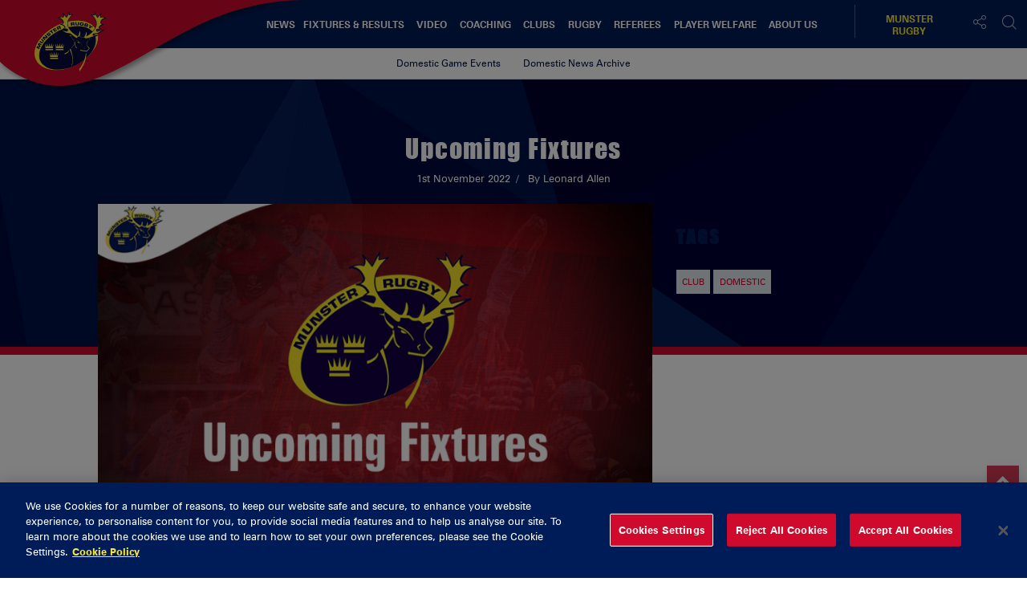

--- FILE ---
content_type: text/html; charset=UTF-8
request_url: https://www.munsterrugby.ie/domestic_news/upcoming-fixtures-129/
body_size: 22009
content:
<!DOCTYPE html>
<html lang="en-GB" class="no-js ">
<head>
    <meta charset="UTF-8">
    <meta name="viewport" content="width=device-width, initial-scale=1">
    <title>Munster Domestic Rugby | Upcoming Fixtures</title>
    <link rel="profile" href="https://gmpg.org/xfn/11">

    
    <meta name='robots' content='index, follow, max-image-preview:large, max-snippet:-1, max-video-preview:-1' />

	<!-- This site is optimized with the Yoast SEO plugin v23.6 - https://yoast.com/wordpress/plugins/seo/ -->
	<link rel="canonical" href="https://www.munsterrugby.ie/domestic_news/upcoming-fixtures-129/" />
	<meta property="og:locale" content="en_GB" />
	<meta property="og:type" content="article" />
	<meta property="og:title" content="Upcoming Fixtures - Munster Rugby" />
	<meta property="og:description" content="Below are the Fixtures for the coming week. Fixtures are correct at the time of being published but are subject to change. Kick-off 2.30pm unless otherwise stated. Tuesday 1st November Boys Under 14 Friendly:U.L. Bohemian v Castletroy College,Annacotty,6pm; Wednesday 2nd November                                                                     Donal Walsh Under 20 Trophy:Garryowen v Young Munster,Dooradoyle,7.30pm; Old Crescent v Cork Constitution,Takumi [&hellip;]" />
	<meta property="og:url" content="https://www.munsterrugby.ie/domestic_news/upcoming-fixtures-129/" />
	<meta property="og:site_name" content="Munster Rugby" />
	<meta property="article:modified_time" content="2022-11-01T10:53:28+00:00" />
	<meta property="og:image" content="https://d2cx26qpfwuhvu.cloudfront.net/munster/wp-content/uploads/2022/01/04103132/Upcoming-Fixtures-Website.png" />
	<meta property="og:image:width" content="835" />
	<meta property="og:image:height" content="505" />
	<meta property="og:image:type" content="image/png" />
	<meta name="twitter:card" content="summary_large_image" />
	<meta name="twitter:site" content="@MunsterRugby" />
	<meta name="twitter:label1" content="Est. reading time" />
	<meta name="twitter:data1" content="6 minutes" />
	<script type="application/ld+json" class="yoast-schema-graph">{"@context":"https://schema.org","@graph":[{"@type":"WebPage","@id":"https://www.munsterrugby.ie/domestic_news/upcoming-fixtures-129/","url":"https://www.munsterrugby.ie/domestic_news/upcoming-fixtures-129/","name":"Upcoming Fixtures - Munster Rugby","isPartOf":{"@id":"https://www.munsterrugby.ie/#website"},"primaryImageOfPage":{"@id":"https://www.munsterrugby.ie/domestic_news/upcoming-fixtures-129/#primaryimage"},"image":{"@id":"https://www.munsterrugby.ie/domestic_news/upcoming-fixtures-129/#primaryimage"},"thumbnailUrl":"https://d2cx26qpfwuhvu.cloudfront.net/munster/wp-content/uploads/2022/01/04103132/Upcoming-Fixtures-Website.png","datePublished":"2022-11-01T00:02:05+00:00","dateModified":"2022-11-01T10:53:28+00:00","breadcrumb":{"@id":"https://www.munsterrugby.ie/domestic_news/upcoming-fixtures-129/#breadcrumb"},"inLanguage":"en-GB","potentialAction":[{"@type":"ReadAction","target":["https://www.munsterrugby.ie/domestic_news/upcoming-fixtures-129/"]}]},{"@type":"ImageObject","inLanguage":"en-GB","@id":"https://www.munsterrugby.ie/domestic_news/upcoming-fixtures-129/#primaryimage","url":"https://d2cx26qpfwuhvu.cloudfront.net/munster/wp-content/uploads/2022/01/04103132/Upcoming-Fixtures-Website.png","contentUrl":"https://d2cx26qpfwuhvu.cloudfront.net/munster/wp-content/uploads/2022/01/04103132/Upcoming-Fixtures-Website.png","width":835,"height":505},{"@type":"BreadcrumbList","@id":"https://www.munsterrugby.ie/domestic_news/upcoming-fixtures-129/#breadcrumb","itemListElement":[{"@type":"ListItem","position":1,"name":"Home","item":"https://www.munsterrugby.ie/"},{"@type":"ListItem","position":2,"name":"Domestic Posts","item":"https://www.munsterrugby.ie/domestic_news/"},{"@type":"ListItem","position":3,"name":"Upcoming Fixtures"}]},{"@type":"WebSite","@id":"https://www.munsterrugby.ie/#website","url":"https://www.munsterrugby.ie/","name":"Munster Rugby","description":"Official website for Munster Rugby including information on Guinness PRO14 matches, EPCR Champions Cup matches and Domestic Rugby","publisher":{"@id":"https://www.munsterrugby.ie/#organization"},"potentialAction":[{"@type":"SearchAction","target":{"@type":"EntryPoint","urlTemplate":"https://www.munsterrugby.ie/?s={search_term_string}"},"query-input":{"@type":"PropertyValueSpecification","valueRequired":true,"valueName":"search_term_string"}}],"inLanguage":"en-GB"},{"@type":"Organization","@id":"https://www.munsterrugby.ie/#organization","name":"Munster Rugby","url":"https://www.munsterrugby.ie/","logo":{"@type":"ImageObject","inLanguage":"en-GB","@id":"https://www.munsterrugby.ie/#/schema/logo/image/","url":"","contentUrl":"","caption":"Munster Rugby"},"image":{"@id":"https://www.munsterrugby.ie/#/schema/logo/image/"},"sameAs":["https://x.com/MunsterRugby","https://www.instagram.com/munsterrugby/","https://www.youtube.com/user/MunsterView","https://en.wikipedia.org/wiki/Munster_Rugby"]}]}</script>
	<!-- / Yoast SEO plugin. -->


<link rel='dns-prefetch' href='//wpapi.soticservers.net' />
<link rel='dns-prefetch' href='//cdnjs.cloudflare.com' />
<link rel='dns-prefetch' href='//cdn.jsdelivr.net' />
<link rel='dns-prefetch' href='//use.fontawesome.com' />
<link rel='dns-prefetch' href='//unpkg.com' />
<link rel='dns-prefetch' href='//maxcdn.bootstrapcdn.com' />
<link rel='dns-prefetch' href='//fonts.googleapis.com' />
<link rel='stylesheet' id='fv-player-pro-css' href='https://www.munsterrugby.ie/wp-content/plugins/fv-player-pro/css/style.css?ver=0.7.37' type='text/css' media='all' />
<style id='pdfemb-pdf-embedder-viewer-style-inline-css' type='text/css'>
.wp-block-pdfemb-pdf-embedder-viewer{max-width:none}

</style>
<style id='classic-theme-styles-inline-css' type='text/css'>
/*! This file is auto-generated */
.wp-block-button__link{color:#fff;background-color:#32373c;border-radius:9999px;box-shadow:none;text-decoration:none;padding:calc(.667em + 2px) calc(1.333em + 2px);font-size:1.125em}.wp-block-file__button{background:#32373c;color:#fff;text-decoration:none}
</style>
<style id='global-styles-inline-css' type='text/css'>
body{--wp--preset--color--black: #000000;--wp--preset--color--cyan-bluish-gray: #abb8c3;--wp--preset--color--white: #ffffff;--wp--preset--color--pale-pink: #f78da7;--wp--preset--color--vivid-red: #cf2e2e;--wp--preset--color--luminous-vivid-orange: #ff6900;--wp--preset--color--luminous-vivid-amber: #fcb900;--wp--preset--color--light-green-cyan: #7bdcb5;--wp--preset--color--vivid-green-cyan: #00d084;--wp--preset--color--pale-cyan-blue: #8ed1fc;--wp--preset--color--vivid-cyan-blue: #0693e3;--wp--preset--color--vivid-purple: #9b51e0;--wp--preset--gradient--vivid-cyan-blue-to-vivid-purple: linear-gradient(135deg,rgba(6,147,227,1) 0%,rgb(155,81,224) 100%);--wp--preset--gradient--light-green-cyan-to-vivid-green-cyan: linear-gradient(135deg,rgb(122,220,180) 0%,rgb(0,208,130) 100%);--wp--preset--gradient--luminous-vivid-amber-to-luminous-vivid-orange: linear-gradient(135deg,rgba(252,185,0,1) 0%,rgba(255,105,0,1) 100%);--wp--preset--gradient--luminous-vivid-orange-to-vivid-red: linear-gradient(135deg,rgba(255,105,0,1) 0%,rgb(207,46,46) 100%);--wp--preset--gradient--very-light-gray-to-cyan-bluish-gray: linear-gradient(135deg,rgb(238,238,238) 0%,rgb(169,184,195) 100%);--wp--preset--gradient--cool-to-warm-spectrum: linear-gradient(135deg,rgb(74,234,220) 0%,rgb(151,120,209) 20%,rgb(207,42,186) 40%,rgb(238,44,130) 60%,rgb(251,105,98) 80%,rgb(254,248,76) 100%);--wp--preset--gradient--blush-light-purple: linear-gradient(135deg,rgb(255,206,236) 0%,rgb(152,150,240) 100%);--wp--preset--gradient--blush-bordeaux: linear-gradient(135deg,rgb(254,205,165) 0%,rgb(254,45,45) 50%,rgb(107,0,62) 100%);--wp--preset--gradient--luminous-dusk: linear-gradient(135deg,rgb(255,203,112) 0%,rgb(199,81,192) 50%,rgb(65,88,208) 100%);--wp--preset--gradient--pale-ocean: linear-gradient(135deg,rgb(255,245,203) 0%,rgb(182,227,212) 50%,rgb(51,167,181) 100%);--wp--preset--gradient--electric-grass: linear-gradient(135deg,rgb(202,248,128) 0%,rgb(113,206,126) 100%);--wp--preset--gradient--midnight: linear-gradient(135deg,rgb(2,3,129) 0%,rgb(40,116,252) 100%);--wp--preset--font-size--small: 13px;--wp--preset--font-size--medium: 20px;--wp--preset--font-size--large: 36px;--wp--preset--font-size--x-large: 42px;--wp--preset--spacing--20: 0.44rem;--wp--preset--spacing--30: 0.67rem;--wp--preset--spacing--40: 1rem;--wp--preset--spacing--50: 1.5rem;--wp--preset--spacing--60: 2.25rem;--wp--preset--spacing--70: 3.38rem;--wp--preset--spacing--80: 5.06rem;--wp--preset--shadow--natural: 6px 6px 9px rgba(0, 0, 0, 0.2);--wp--preset--shadow--deep: 12px 12px 50px rgba(0, 0, 0, 0.4);--wp--preset--shadow--sharp: 6px 6px 0px rgba(0, 0, 0, 0.2);--wp--preset--shadow--outlined: 6px 6px 0px -3px rgba(255, 255, 255, 1), 6px 6px rgba(0, 0, 0, 1);--wp--preset--shadow--crisp: 6px 6px 0px rgba(0, 0, 0, 1);}:where(.is-layout-flex){gap: 0.5em;}:where(.is-layout-grid){gap: 0.5em;}body .is-layout-flex{display: flex;}body .is-layout-flex{flex-wrap: wrap;align-items: center;}body .is-layout-flex > *{margin: 0;}body .is-layout-grid{display: grid;}body .is-layout-grid > *{margin: 0;}:where(.wp-block-columns.is-layout-flex){gap: 2em;}:where(.wp-block-columns.is-layout-grid){gap: 2em;}:where(.wp-block-post-template.is-layout-flex){gap: 1.25em;}:where(.wp-block-post-template.is-layout-grid){gap: 1.25em;}.has-black-color{color: var(--wp--preset--color--black) !important;}.has-cyan-bluish-gray-color{color: var(--wp--preset--color--cyan-bluish-gray) !important;}.has-white-color{color: var(--wp--preset--color--white) !important;}.has-pale-pink-color{color: var(--wp--preset--color--pale-pink) !important;}.has-vivid-red-color{color: var(--wp--preset--color--vivid-red) !important;}.has-luminous-vivid-orange-color{color: var(--wp--preset--color--luminous-vivid-orange) !important;}.has-luminous-vivid-amber-color{color: var(--wp--preset--color--luminous-vivid-amber) !important;}.has-light-green-cyan-color{color: var(--wp--preset--color--light-green-cyan) !important;}.has-vivid-green-cyan-color{color: var(--wp--preset--color--vivid-green-cyan) !important;}.has-pale-cyan-blue-color{color: var(--wp--preset--color--pale-cyan-blue) !important;}.has-vivid-cyan-blue-color{color: var(--wp--preset--color--vivid-cyan-blue) !important;}.has-vivid-purple-color{color: var(--wp--preset--color--vivid-purple) !important;}.has-black-background-color{background-color: var(--wp--preset--color--black) !important;}.has-cyan-bluish-gray-background-color{background-color: var(--wp--preset--color--cyan-bluish-gray) !important;}.has-white-background-color{background-color: var(--wp--preset--color--white) !important;}.has-pale-pink-background-color{background-color: var(--wp--preset--color--pale-pink) !important;}.has-vivid-red-background-color{background-color: var(--wp--preset--color--vivid-red) !important;}.has-luminous-vivid-orange-background-color{background-color: var(--wp--preset--color--luminous-vivid-orange) !important;}.has-luminous-vivid-amber-background-color{background-color: var(--wp--preset--color--luminous-vivid-amber) !important;}.has-light-green-cyan-background-color{background-color: var(--wp--preset--color--light-green-cyan) !important;}.has-vivid-green-cyan-background-color{background-color: var(--wp--preset--color--vivid-green-cyan) !important;}.has-pale-cyan-blue-background-color{background-color: var(--wp--preset--color--pale-cyan-blue) !important;}.has-vivid-cyan-blue-background-color{background-color: var(--wp--preset--color--vivid-cyan-blue) !important;}.has-vivid-purple-background-color{background-color: var(--wp--preset--color--vivid-purple) !important;}.has-black-border-color{border-color: var(--wp--preset--color--black) !important;}.has-cyan-bluish-gray-border-color{border-color: var(--wp--preset--color--cyan-bluish-gray) !important;}.has-white-border-color{border-color: var(--wp--preset--color--white) !important;}.has-pale-pink-border-color{border-color: var(--wp--preset--color--pale-pink) !important;}.has-vivid-red-border-color{border-color: var(--wp--preset--color--vivid-red) !important;}.has-luminous-vivid-orange-border-color{border-color: var(--wp--preset--color--luminous-vivid-orange) !important;}.has-luminous-vivid-amber-border-color{border-color: var(--wp--preset--color--luminous-vivid-amber) !important;}.has-light-green-cyan-border-color{border-color: var(--wp--preset--color--light-green-cyan) !important;}.has-vivid-green-cyan-border-color{border-color: var(--wp--preset--color--vivid-green-cyan) !important;}.has-pale-cyan-blue-border-color{border-color: var(--wp--preset--color--pale-cyan-blue) !important;}.has-vivid-cyan-blue-border-color{border-color: var(--wp--preset--color--vivid-cyan-blue) !important;}.has-vivid-purple-border-color{border-color: var(--wp--preset--color--vivid-purple) !important;}.has-vivid-cyan-blue-to-vivid-purple-gradient-background{background: var(--wp--preset--gradient--vivid-cyan-blue-to-vivid-purple) !important;}.has-light-green-cyan-to-vivid-green-cyan-gradient-background{background: var(--wp--preset--gradient--light-green-cyan-to-vivid-green-cyan) !important;}.has-luminous-vivid-amber-to-luminous-vivid-orange-gradient-background{background: var(--wp--preset--gradient--luminous-vivid-amber-to-luminous-vivid-orange) !important;}.has-luminous-vivid-orange-to-vivid-red-gradient-background{background: var(--wp--preset--gradient--luminous-vivid-orange-to-vivid-red) !important;}.has-very-light-gray-to-cyan-bluish-gray-gradient-background{background: var(--wp--preset--gradient--very-light-gray-to-cyan-bluish-gray) !important;}.has-cool-to-warm-spectrum-gradient-background{background: var(--wp--preset--gradient--cool-to-warm-spectrum) !important;}.has-blush-light-purple-gradient-background{background: var(--wp--preset--gradient--blush-light-purple) !important;}.has-blush-bordeaux-gradient-background{background: var(--wp--preset--gradient--blush-bordeaux) !important;}.has-luminous-dusk-gradient-background{background: var(--wp--preset--gradient--luminous-dusk) !important;}.has-pale-ocean-gradient-background{background: var(--wp--preset--gradient--pale-ocean) !important;}.has-electric-grass-gradient-background{background: var(--wp--preset--gradient--electric-grass) !important;}.has-midnight-gradient-background{background: var(--wp--preset--gradient--midnight) !important;}.has-small-font-size{font-size: var(--wp--preset--font-size--small) !important;}.has-medium-font-size{font-size: var(--wp--preset--font-size--medium) !important;}.has-large-font-size{font-size: var(--wp--preset--font-size--large) !important;}.has-x-large-font-size{font-size: var(--wp--preset--font-size--x-large) !important;}
.wp-block-navigation a:where(:not(.wp-element-button)){color: inherit;}
:where(.wp-block-post-template.is-layout-flex){gap: 1.25em;}:where(.wp-block-post-template.is-layout-grid){gap: 1.25em;}
:where(.wp-block-columns.is-layout-flex){gap: 2em;}:where(.wp-block-columns.is-layout-grid){gap: 2em;}
.wp-block-pullquote{font-size: 1.5em;line-height: 1.6;}
</style>
<link rel='stylesheet' id='edsanimate-animo-css-css' href='https://www.munsterrugby.ie/wp-content/plugins/animate-it/assets/css/animate-animo.css?ver=6.5.5' type='text/css' media='all' />
<link rel='stylesheet' id='bootstrap.min_css-css' href='https://www.munsterrugby.ie/wp-content/themes/munster/assets/css/bootstrap.min.css' type='text/css' media='all' />
<link rel='stylesheet' id='font_awesome_css-css' href='//maxcdn.bootstrapcdn.com/font-awesome/4.6.3/css/font-awesome.min.css' type='text/css' media='all' />
<link rel='stylesheet' id='slick_css-css' href='//cdn.jsdelivr.net/jquery.slick/1.6.0/slick.css?ver=4.6.1' type='text/css' media='all' />
<link rel='stylesheet' id='slick_theme_css-css' href='//cdn.jsdelivr.net/jquery.slick/1.6.0/slick-theme.css?ver=4.6.1' type='text/css' media='all' />
<link rel='stylesheet' id='jquery.mmenu.all.min_css-css' href='//cdnjs.cloudflare.com/ajax/libs/jQuery.mmenu/5.3.4/css/jquery.mmenu.all.min.css' type='text/css' media='all' />
<link rel='stylesheet' id='nano_gallery_css-css' href='//unpkg.com/nanogallery2/dist/css/nanogallery2.min.css' type='text/css' media='all' />
<link rel='stylesheet' id='style-base_css-css' href='https://www.munsterrugby.ie/wp-content/themes/munster/style-base.css?ver=6.5.5' type='text/css' media='all' />
<link rel='stylesheet' id='style-home_css-css' href='https://www.munsterrugby.ie/wp-content/themes/munster/style-home.css?ver=6.5.5' type='text/css' media='all' />
<link rel='stylesheet' id='style-content_css-css' href='https://www.munsterrugby.ie/wp-content/themes/munster/style-content.css?ver=6.5.5' type='text/css' media='all' />
<link rel='stylesheet' id='style-aggregator_css-css' href='https://www.munsterrugby.ie/wp-content/themes/munster/style-aggregator.css?ver=6.5.5' type='text/css' media='all' />
<link rel='stylesheet' id='style-fixture-results_css-css' href='https://www.munsterrugby.ie/wp-content/themes/munster/style-fixture-result.css?ver=6.5.5' type='text/css' media='all' />
<link rel='stylesheet' id='style-header-footer_css-css' href='https://www.munsterrugby.ie/wp-content/themes/munster/style-header-footer.css?ver=6.5.5' type='text/css' media='all' />
<link rel='stylesheet' id='style-match-stats_css-css' href='https://www.munsterrugby.ie/wp-content/themes/munster/style-match-stats.css?ver=6.5.5' type='text/css' media='all' />
<link rel='stylesheet' id='style-player_css-css' href='https://www.munsterrugby.ie/wp-content/themes/munster/style-player.css?ver=6.5.5' type='text/css' media='all' />
<link rel='stylesheet' id='style-animate_css-css' href='https://www.munsterrugby.ie/wp-content/themes/munster/style-animation.css?ver=6.5.5' type='text/css' media='all' />
<link rel='stylesheet' id='evcal_google_fonts-css' href='//fonts.googleapis.com/css?family=Oswald%3A400%2C300%7COpen+Sans%3A700%2C400%2C400i%7CRoboto%3A700%2C400&#038;ver=6.5.5' type='text/css' media='screen' />
<link rel='stylesheet' id='evcal_cal_default-css' href='//www.munsterrugby.ie/wp-content/plugins/eventON/assets/css/eventon_styles.css?ver=2.6.5' type='text/css' media='all' />
<link rel='stylesheet' id='evo_font_icons-css' href='//www.munsterrugby.ie/wp-content/plugins/eventON/assets/fonts/font-awesome.css?ver=2.6.5' type='text/css' media='all' />
<link rel='stylesheet' id='eventon_dynamic_styles-css' href='//www.munsterrugby.ie/wp-content/plugins/eventON/assets/css/eventon_dynamic_styles.css?ver=6.5.5' type='text/css' media='all' />
<script type="text/javascript" src="//wpapi.soticservers.net/tools/wordpress/js/jquery.min.js?ver=6.5.5" id="jquery-js"></script>
<script type="text/javascript" defer="defer" src="//cdnjs.cloudflare.com/ajax/libs/jqueryui/1.12.1/jquery-ui.min.js" id="jquery_ui-js"></script>
<script type="text/javascript" defer="defer" src="//cdn.jsdelivr.net/npm/axios/dist/axios.min.js" id="axios-js"></script>
<script type="text/javascript" defer="defer" src="//wpapi.soticservers.net/tools/wordpress/js/bootstrap.min.js" id="bootstrap_min_js-js"></script>
<script type="text/javascript" src="//cdn.jsdelivr.net/npm/vue@2.*" id="vue_js-js"></script>
<script type="text/javascript" defer="defer" src="//cdnjs.cloudflare.com/ajax/libs/Chart.js/2.3.0/Chart.min.js" id="chart_js-js"></script>
<script type="text/javascript" defer="defer" src="//use.fontawesome.com/6d0bcbf890.js" id="fontawesome_js-js"></script>
<script type="text/javascript" defer="defer" src="//cdnjs.cloudflare.com/ajax/libs/jquery.imagesloaded/4.1.1/imagesloaded.pkgd.min.js?ver=6.5.5" id="imagesloaded_min_js-js"></script>
<script type="text/javascript" defer="defer" src="//cdnjs.cloudflare.com/ajax/libs/lettering.js/0.7.0/jquery.lettering.min.js?ver=6.5.5" id="lettering_min_js-js"></script>
<script type="text/javascript" defer="defer" src="https://www.munsterrugby.ie/wp-content/themes/munster/assets/js/mobile-menu.js?ver=6.5.5" id="mobile-menu_js-js"></script>
<script type="text/javascript" defer="defer" src="//cdnjs.cloudflare.com/ajax/libs/mustache.js/2.2.1/mustache.min.js" id="mustache_js-js"></script>
<script type="text/javascript" defer="defer" src="//unpkg.com/nanogallery2/dist/jquery.nanogallery2.min.js" id="nano_gallery_js-js"></script>
<script type="text/javascript" defer="defer" src="//cdnjs.cloudflare.com/ajax/libs/packery/2.1.1/packery.pkgd.min.js?ver=6.5.5" id="packery_min_js-js"></script>
<script type="text/javascript" defer="defer" src="//cdn.jsdelivr.net/jquery.slick/1.6.0/slick.min.js" id="slick_min_js-js"></script>
<script type="text/javascript" defer="defer" src="//cdnjs.cloudflare.com/ajax/libs/smooth-scroll/10.2.0/js/smooth-scroll.min.js" id="smooth-scroll_min_js-js"></script>
<script type="text/javascript" id="aggregator_js-js-extra">
/* <![CDATA[ */
var WP_VARS = {"template_url":"https:\/\/www.munsterrugby.ie\/wp-content\/themes\/munster","base_url":"https:\/\/www.munsterrugby.ie","locale":"en_GB","path":"\/var\/www\/html\/wp-content\/themes\/munster","acf":{"article_author":"Leonard Allen","twitter_post":""}};
/* ]]> */
</script>
<script type="text/javascript" defer="defer" src="https://www.munsterrugby.ie/wp-content/themes/munster/assets/js/aggregator.js?ver=6.5.5" id="aggregator_js-js"></script>
<script type="text/javascript" defer="defer" src="https://www.munsterrugby.ie/wp-content/themes/munster/assets/js/archive.js?ver=6.5.5" id="archive_js-js"></script>
<script type="text/javascript" defer="defer" src="https://www.munsterrugby.ie/wp-content/themes/munster/assets/js/audio.js?ver=6.5.5" id="audio_js-js"></script>
<script type="text/javascript" defer="defer" src="https://www.munsterrugby.ie/wp-content/themes/munster/assets/js/back-top.js?ver=6.5.5" id="back-top_js-js"></script>
<script type="text/javascript" defer="defer" src="https://www.munsterrugby.ie/wp-content/themes/munster/assets/js/data-tabNew.js?ver=6.5.5" id="data-tabnew_js-js"></script>
<script type="text/javascript" defer="defer" src="https://www.munsterrugby.ie/wp-content/themes/munster/assets/js/fixture-filters.js?ver=6.5.5" id="fixture-filters_js-js"></script>
<script type="text/javascript" defer="defer" src="https://www.munsterrugby.ie/wp-content/themes/munster/assets/js/gallery.js?ver=6.5.5" id="gallery_js-js"></script>
<script type="text/javascript" defer="defer" src="https://www.munsterrugby.ie/wp-content/themes/munster/assets/js/header.js?ver=6.5.5" id="header_js-js"></script>
<script type="text/javascript" defer="defer" src="https://www.munsterrugby.ie/wp-content/themes/munster/assets/js/menu.js?ver=6.5.5" id="menu_js-js"></script>
<script type="text/javascript" defer="defer" src="https://www.munsterrugby.ie/wp-content/themes/munster/assets/js/nano-gallery.js" id="nano_clientside_gallery_js-js"></script>
<script type="text/javascript" defer="defer" src="https://www.munsterrugby.ie/wp-content/themes/munster/assets/js/social-share.js?ver=6.5.5" id="social-share_js-js"></script>
<script type="text/javascript" defer="defer" src="https://www.munsterrugby.ie/wp-content/themes/munster/assets/js/social-board.js?ver=6.5.5" id="social-board_js-js"></script>
<script type="text/javascript" defer="defer" src="https://www.munsterrugby.ie/wp-content/themes/munster/assets/js/general.js?ver=6.5.5" id="general_js-js"></script>
<script type="text/javascript" defer="defer" src="https://www.munsterrugby.ie/wp-content/themes/munster/assets/js/scorebar.js?ver=6.5.5" id="scorebar_js-js"></script>
<script type="text/javascript" defer="defer" src="https://www.munsterrugby.ie/wp-content/themes/munster/assets/js/slider.js?ver=6.5.5" id="slider_js-js"></script>
<script type="text/javascript" defer="defer" src="https://www.munsterrugby.ie/wp-content/themes/munster/assets/js/team-stats.js?ver=6.5.5" id="team-stats_js-js"></script>
<script type="text/javascript" defer="defer" src="https://www.munsterrugby.ie/wp-content/themes/munster/assets/js/packery.js?ver=6.5.5" id="packery_js-js"></script>
<script type="text/javascript" defer="defer" src="https://www.munsterrugby.ie/wp-content/themes/munster/assets/js/player-stats.js?ver=6.5.5" id="player-stats_js-js"></script>
<script type="text/javascript" defer="defer" src="https://www.munsterrugby.ie/wp-content/themes/munster/assets/js/external/moment-locales.min.js?ver=6.5.5" id="moments_js-js"></script>
<script type="text/javascript" defer="defer" src="https://www.munsterrugby.ie/wp-content/themes/munster/assets/js/external/moment-timezone-with-data-2012-2022.min.js?ver=6.5.5" id="moments_data_js-js"></script>
<script type="text/javascript" defer="defer" src="https://www.munsterrugby.ie/wp-content/themes/munster/assets/js/your-time.js?ver=6.5.5" id="your_time_js-js"></script>
<link rel="https://api.w.org/" href="https://www.munsterrugby.ie/wp-json/" /><link rel="alternate" type="application/json" href="https://www.munsterrugby.ie/wp-json/wp/v2/domestic_news/172220" /><link rel="EditURI" type="application/rsd+xml" title="RSD" href="https://www.munsterrugby.ie/wp/xmlrpc.php?rsd" />
<meta name="generator" content="WordPress 6.5.5" />
<link rel='shortlink' href='https://www.munsterrugby.ie/?p=172220' />
<link rel="alternate" type="application/json+oembed" href="https://www.munsterrugby.ie/wp-json/oembed/1.0/embed?url=https%3A%2F%2Fwww.munsterrugby.ie%2Fdomestic_news%2Fupcoming-fixtures-129%2F" />
<link rel="alternate" type="text/xml+oembed" href="https://www.munsterrugby.ie/wp-json/oembed/1.0/embed?url=https%3A%2F%2Fwww.munsterrugby.ie%2Fdomestic_news%2Fupcoming-fixtures-129%2F&#038;format=xml" />
<style type="text/css">
                    .ctl-bullets-container {
                display: table;
                position: fixed;
                right: 0;
                height: 100%;
                z-index: 1049;
                font-weight: normal;
            }</style><!-- Google Tag Manager -->
<script>(function(w,d,s,l,i){w[l]=w[l]||[];w[l].push({'gtm.start':
new Date().getTime(),event:'gtm.js'});var f=d.getElementsByTagName(s)[0],
j=d.createElement(s),dl=l!='dataLayer'?'&l='+l:'';j.async=true;j.src=
'https://www.googletagmanager.com/gtm.js?id='+i+dl;f.parentNode.insertBefore(j,f);
})(window,document,'script','dataLayer','GTM-5VLZL6T');</script>
<!-- End Google Tag Manager -->
		

<!-- EventON Version -->
<meta name="generator" content="EventON 2.6.5" />


    
    <link rel="apple-touch-icon" sizes="57x57" href="https://www.munsterrugby.ie/wp-content/themes/munster/assets/favicon/apple-icon-57x57.png">
    <link rel="apple-touch-icon" sizes="60x60" href="https://www.munsterrugby.ie/wp-content/themes/munster/assets/favicon/apple-icon-60x60.png">
    <link rel="apple-touch-icon" sizes="72x72" href="https://www.munsterrugby.ie/wp-content/themes/munster/assets/favicon/apple-icon-72x72.png">
    <link rel="apple-touch-icon" sizes="76x76" href="https://www.munsterrugby.ie/wp-content/themes/munster/assets/favicon/apple-icon-76x76.png">
    <link rel="apple-touch-icon" sizes="114x114" href="https://www.munsterrugby.ie/wp-content/themes/munster/assets/favicon/apple-icon-114x114.png">
    <link rel="apple-touch-icon" sizes="120x120" href="https://www.munsterrugby.ie/wp-content/themes/munster/assets/favicon/apple-icon-120x120.png">
    <link rel="apple-touch-icon" sizes="144x144" href="https://www.munsterrugby.ie/wp-content/themes/munster/assets/favicon/apple-icon-144x144.png">
    <link rel="apple-touch-icon" sizes="152x152" href="https://www.munsterrugby.ie/wp-content/themes/munster/assets/favicon/apple-icon-152x152.png">
    <link rel="apple-touch-icon" sizes="180x180" href="https://www.munsterrugby.ie/wp-content/themes/munster/assets/favicon/apple-icon-180x180.png">
    <link rel="icon" type="image/png" sizes="192x192"  href="https://www.munsterrugby.ie/wp-content/themes/munster/assets/favicon/android-icon-192x192.png">
    <link rel="icon" type="image/png" sizes="32x32" href="https://www.munsterrugby.ie/wp-content/themes/munster/assets/favicon/favicon-32x32.png">
    <link rel="icon" type="image/png" sizes="96x96" href="https://www.munsterrugby.ie/wp-content/themes/munster/assets/favicon/favicon-96x96.png">
    <link rel="icon" type="image/png" sizes="16x16" href="https://www.munsterrugby.ie/wp-content/themes/munster/assets/favicon/favicon-16x16.png">
    <link rel="shortcut icon" type="image/x-icon" href="https://www.munsterrugby.ie/wp-content/themes/munster/assets/favicon/munsterfavicon.ico">
    <meta name="msapplication-TileColor" content="#ffffff">
    <meta name="msapplication-TileImage" content="https://www.munsterrugby.ie/wp-content/themes/munster/assets/favicon/ms-icon-144x144.png">
    <meta name="theme-color" content="#ffffff">

    <!-- Widget Shortcode --><div id="text-2" class="  widget widget_text widget-shortcode area-dfps "><h2 class="widgettitle">DFP Header Area</h2>			<div class="textwidget"><script googletag.cmd.push(function() { googletag.display('div-gpt-ad-1479995068644-1'); }); async='async' src='https://www.googletagservices.com/tag/js/gpt.js'></script>
<script googletag.cmd.push(function() { googletag.display('div-gpt-ad-1479995068644-1'); });>
  var googletag = googletag || {};
  googletag.cmd = googletag.cmd || [];
</script>

<script googletag.cmd.push(function() { googletag.display('div-gpt-ad-1479995068644-1'); });>
  googletag.cmd.push(function() {
     googletag.defineSlot('/307380915/2016site-domestic-aggregatormpu-1', ['fluid'], 'div-gpt-ad-1492004239564-0').addService(googletag.pubads());
    googletag.defineSlot('/307380915/2016site-domestic-aggregatormpu-2', ['fluid'], 'div-gpt-ad-1492004239564-1').addService(googletag.pubads());
    googletag.defineSlot('/307380915/2016Site-AggregatorMPU-1', ['fluid'], 'div-gpt-ad-1479995068644-0').addService(googletag.pubads());
    googletag.defineSlot('/307380915/2016Site-AggregatorMPU-2', ['fluid'], 'div-gpt-ad-1479995068644-1').addService(googletag.pubads());
    googletag.defineSlot('/307380915/2016Site-FooterMPU-Left', ['fluid'], 'div-gpt-ad-1479995068644-2').addService(googletag.pubads());
    googletag.defineSlot('/307380915/2016Site-FooterMPU-Middle', ['fluid'], 'div-gpt-ad-1479995068644-3').addService(googletag.pubads());
    googletag.defineSlot('/307380915/2016Site-FooterMPU-Right', ['fluid'], 'div-gpt-ad-1479995068644-4').addService(googletag.pubads());
    googletag.defineSlot('/307380915/2016Site-RightCol-HalfPage', ['fluid'], 'div-gpt-ad-1479995068644-5').addService(googletag.pubads());
    googletag.defineSlot('/307380915/2016Site-Right-ColMPU', ['fluid'], 'div-gpt-ad-1479995068644-6').addService(googletag.pubads());
    googletag.defineSlot('/307380915/MPU-HomepageMatchBox', ['fluid'], 'div-gpt-ad-1527074075176-0').addService(googletag.pubads());
    googletag.defineSlot('/307380915/home-promo-1', ['fluid'], 'div-gpt-ad-1538645831463-0').addService(googletag.pubads());
    googletag.defineSlot('/307380915/home-promo-2', ['fluid'], 'div-gpt-ad-1538645791971-0').addService(googletag.pubads());
    googletag.defineSlot('/307380915/Homepage-Top-Promo-Banner', ['fluid'], 'div-gpt-ad-1665411771493-0').addService(googletag.pubads());
 googletag.pubads().enableSingleRequest();
googletag.enableServices();
  });
</script></div>
		</div><!-- /Widget Shortcode --></head>

<body data-rsssl=1 class="domestic_news-template-default single single-domestic_news postid-172220 single-format-standard">

<section id="mainSite">

    <header>

        <div id="siteHeader" class="container-fluid">
            <div class="row">
                <div class="siteHeader-logo">
                    <div class="logo-container">
                        <a class="svg" href="/">
                            <img
                                class="logo"
                                src="//cdn.soticservers.net/tools/images/teams/logos/RUGBY969513/d/MUNS1976.svg"
                                alt="Munster Rugby"
                            />
                        </a>
                    </div>
                </div>

                <div class="col-xs-12 col-md-8 col-md-offset-2 siteHeader-menu">
                    <div class="header--menu">
                        <div role="navigation">
                            <div class="navigation">
                                <div class="navbar-header hidden-md">
                                    <a href="#menuMob">
                                        <button id="trigger-overlay" type="button">
                                            <i class="fa fa-bars" aria-hidden="true"></i>
                                        </button>
                                    </a>
                                </div>
                                <div class="hidden-xs hidden-sm">
                                    <div id="cssmenu" class="menu-domestic-container"><ul id="menu-domestic" class="menu"><li class="menu-item menu-item-type-post_type menu-item-object-page menu-item-has-children has-sub"><a title="News" href="https://www.munsterrugby.ie/domestic/domestic-news/" class="menu__link"><span>News</span></a><span class="open"></span>
<ul class='sub-menu'>
	<li class="menu-item menu-item-type-post_type menu-item-object-page"><a href="https://www.munsterrugby.ie/domestic/domestic-news/events/" class="menu__link"><span>Domestic Game Events</span></a><span class="open"></span></li>
	<li class="menu-item menu-item-type-post_type menu-item-object-page"><a title="Domestic News Archive" href="https://www.munsterrugby.ie/domestic/domestic-news/archive/" class="menu__link"><span>Domestic News Archive</span></a><span class="open"></span></li>
</ul>
</li>
<li class="menu-item menu-item-type-post_type menu-item-object-page menu-item-has-children has-sub"><a title="Fixtures &#038; Results" href="https://www.munsterrugby.ie/domestic/domestic-fixtures-results/" class="menu__link"><span>Fixtures &#038; Results</span></a><span class="open"></span>
<ul class='sub-menu'>
	<li class="menu-item menu-item-type-post_type menu-item-object-page"><a title="Domestic Fixtures &#038; Tables" href="https://www.munsterrugby.ie/domestic/domestic-fixtures-results/fixtures-tables/" class="menu__link"><span>Domestic Fixtures &#038; Tables</span></a><span class="open"></span></li>
	<li class="menu-item menu-item-type-post_type menu-item-object-page"><a title="All Ireland League Fixtures" href="https://www.munsterrugby.ie/domestic/domestic-fixtures-results/all-ireland-league-fixtures/" class="menu__link"><span>Energia Men’s AIL Fixtures &#038; Results</span></a><span class="open"></span></li>
	<li class="menu-item menu-item-type-post_type menu-item-object-page"><a title="All Ireland League Tables" href="https://www.munsterrugby.ie/domestic/domestic-fixtures-results/all-ireland-league-tables/" class="menu__link"><span>Energia Men’s AIL Tables</span></a><span class="open"></span></li>
	<li class="menu-item menu-item-type-post_type menu-item-object-page"><a title="All Ireland Cup Fixtures" href="https://www.munsterrugby.ie/domestic/domestic-fixtures-results/all-ireland-cup-fixtures/" class="menu__link"><span>All Ireland Cup Fixtures</span></a><span class="open"></span></li>
	<li class="menu-item menu-item-type-post_type menu-item-object-page"><a href="https://www.munsterrugby.ie/domestic/domestic-fixtures-results/womens-ail-fixtures/" class="menu__link"><span>Energia Women’s AIL Fixtures &#038; Results</span></a><span class="open"></span></li>
	<li class="menu-item menu-item-type-post_type menu-item-object-page"><a href="https://www.munsterrugby.ie/domestic/domestic-fixtures-results/womens-ail-tables/" class="menu__link"><span>Energia Women’s AIL Tables</span></a><span class="open"></span></li>
	<li class="menu-item menu-item-type-post_type menu-item-object-page"><a href="https://www.munsterrugby.ie/domestic/domestic-fixtures-results/womens-fixtures-and-results/" class="menu__link"><span>Vodafone Women&#8217;s Interpro Championship</span></a><span class="open"></span></li>
	<li class="menu-item menu-item-type-custom menu-item-object-custom"><a href="https://www.irishrugby.ie/provincial/womens-interprovincial-championship/womens-interprovincial-table/" class="menu__link"><span>Vodafone Women&#8217;s Interpro Championship Table</span></a><span class="open"></span></li>
	<li class="menu-item menu-item-type-post_type menu-item-object-page"><a title="Regulations" href="https://www.munsterrugby.ie/domestic/domestic-fixtures-results/regulations/" class="menu__link"><span>Regulations &#038; Forms</span></a><span class="open"></span></li>
	<li class="menu-item menu-item-type-post_type menu-item-object-page"><a title="Competition Winners" href="https://www.munsterrugby.ie/domestic/domestic-fixtures-results/competition-winners/" class="menu__link"><span>Competition Winners</span></a><span class="open"></span></li>
</ul>
</li>
<li class="menu-item menu-item-type-post_type menu-item-object-page"><a title="Domestic Video" href="https://www.munsterrugby.ie/domestic/video/" class="menu__link"><span>Video</span></a><span class="open"></span></li>
<li class="menu-item menu-item-type-post_type menu-item-object-page menu-item-has-children has-sub"><a title="Coaching" href="https://www.munsterrugby.ie/domestic/coaching/" class="menu__link"><span>Coaching</span></a><span class="open"></span>
<ul class='sub-menu'>
	<li class="menu-item menu-item-type-post_type menu-item-object-page menu-item-has-children has-sub"><a title="Coaching Courses" href="https://www.munsterrugby.ie/domestic/coaching/coaching-courses/" class="menu__link"><span>Coaching Courses</span></a><span class="open"></span>
	<ul class='sub-menu'>
		<li class="menu-item menu-item-type-post_type menu-item-object-page"><a title="Mini Rugby Course" href="https://www.munsterrugby.ie/domestic/coaching/coaching-courses/mini-rugby-course/" class="menu__link"><span>Children’s Coach Award</span></a><span class="open"></span></li>
		<li class="menu-item menu-item-type-post_type menu-item-object-page"><a title="Foundation Course" href="https://www.munsterrugby.ie/domestic/coaching/coaching-courses/foundation-course/" class="menu__link"><span>Coaching Youth Award (U13-U16 &#038; Novice)</span></a><span class="open"></span></li>
		<li class="menu-item menu-item-type-post_type menu-item-object-page"><a title="Level 1 Course" href="https://www.munsterrugby.ie/domestic/coaching/coaching-courses/level-1-course/" class="menu__link"><span>Senior Coach Award</span></a><span class="open"></span></li>
		<li class="menu-item menu-item-type-post_type menu-item-object-page"><a href="https://www.munsterrugby.ie/domestic/coaching/coaching-courses/active-coach-badge-acb/" class="menu__link"><span>Active Coach Badge (ACB)</span></a><span class="open"></span></li>
		<li class="menu-item menu-item-type-post_type menu-item-object-page"><a title="Level 2 Course" href="https://www.munsterrugby.ie/domestic/coaching/coaching-courses/level-2-course/" class="menu__link"><span>Performance Coach Award</span></a><span class="open"></span></li>
	</ul>
</li>
	<li class="menu-item menu-item-type-post_type menu-item-object-page"><a href="https://www.munsterrugby.ie/rugby-ready/" class="menu__link"><span>Rugby Ready</span></a><span class="open"></span></li>
	<li class="menu-item menu-item-type-custom menu-item-object-custom"><a target="_blank" href="http://www.irishrugby.ie/playingthegame/technical_model.php" class="menu__link"><span>Technical Model</span></a><span class="open"></span></li>
	<li class="menu-item menu-item-type-custom menu-item-object-custom"><a target="_blank" href="http://www.irishrugby.ie/playingthegame/development/long_term_player_development.php" class="menu__link"><span>Player Development LTPD</span></a><span class="open"></span></li>
	<li class="menu-item menu-item-type-custom menu-item-object-custom"><a target="_blank" href="https://www.munsterrugby.ie/domestic/coaching/coaching-resources/" class="menu__link"><span>Coaching Resources</span></a><span class="open"></span></li>
	<li class="menu-item menu-item-type-post_type menu-item-object-page"><a title="Further Information" href="https://www.munsterrugby.ie/domestic/coaching/further-information/" class="menu__link"><span>Further Information</span></a><span class="open"></span></li>
</ul>
</li>
<li class="menu-item menu-item-type-post_type menu-item-object-page menu-item-has-children has-sub"><a title="Clubs" href="https://www.munsterrugby.ie/domestic/clubs/" class="menu__link"><span>Clubs</span></a><span class="open"></span>
<ul class='sub-menu'>
	<li class="menu-item menu-item-type-post_type menu-item-object-page"><a title="Domestic Club News" href="https://www.munsterrugby.ie/domestic/clubs/domestic-club-news/" class="menu__link"><span>Domestic Club News</span></a><span class="open"></span></li>
	<li class="menu-item menu-item-type-post_type menu-item-object-page"><a title="Senior Club Contacts" href="https://www.munsterrugby.ie/domestic/clubs/senior-club-contacts/" class="menu__link"><span>Senior Club Contacts</span></a><span class="open"></span></li>
	<li class="menu-item menu-item-type-post_type menu-item-object-page"><a title="Junior Club Contacts" href="https://www.munsterrugby.ie/domestic/clubs/junior-club-contacts/" class="menu__link"><span>Junior Club Contacts</span></a><span class="open"></span></li>
	<li class="menu-item menu-item-type-post_type menu-item-object-page"><a title="Player Registration" href="https://www.munsterrugby.ie/domestic/clubs/player-registration/" class="menu__link"><span>Player Registration</span></a><span class="open"></span></li>
	<li class="menu-item menu-item-type-custom menu-item-object-custom"><a target="_blank" href="http://www.irishrugby.ie/playingthegame/development/safeguarding/policy.php" class="menu__link"><span>Child Welfare Policy</span></a><span class="open"></span></li>
</ul>
</li>
<li class="menu-item menu-item-type-post_type menu-item-object-page menu-item-has-children has-sub"><a href="https://www.munsterrugby.ie/domestic/rugby/" class="menu__link"><span>Rugby</span></a><span class="open"></span>
<ul class='sub-menu'>
	<li class="menu-item menu-item-type-post_type menu-item-object-page menu-item-has-children has-sub"><a title="Women" href="https://www.munsterrugby.ie/domestic/rugby/women/" class="menu__link"><span>Women</span></a><span class="open"></span>
	<ul class='sub-menu'>
		<li class="menu-item menu-item-type-post_type menu-item-object-page"><a href="https://www.munsterrugby.ie/teams/munster-women-senior-squad/" class="menu__link"><span>Senior Women Squad</span></a><span class="open"></span></li>
		<li class="menu-item menu-item-type-post_type menu-item-object-page"><a title="Women&#8217;s News" href="https://www.munsterrugby.ie/domestic/rugby/women/womens-news/" class="menu__link"><span>News</span></a><span class="open"></span></li>
		<li class="menu-item menu-item-type-post_type menu-item-object-page"><a title="Adult Clubs" href="https://www.munsterrugby.ie/domestic/rugby/women/adult-clubs/" class="menu__link"><span>Adult Women’s Clubs</span></a><span class="open"></span></li>
		<li class="menu-item menu-item-type-post_type menu-item-object-page"><a title="Youth Clubs" href="https://www.munsterrugby.ie/domestic/rugby/women/youth-clubs/" class="menu__link"><span>Youth Women’s Clubs</span></a><span class="open"></span></li>
		<li class="menu-item menu-item-type-post_type menu-item-object-page"><a title="Schools" href="https://www.munsterrugby.ie/domestic/rugby/women/schools/" class="menu__link"><span>Schools</span></a><span class="open"></span></li>
	</ul>
</li>
	<li class="menu-item menu-item-type-custom menu-item-object-custom"><a href="https://www.irishrugby.ie/running-your-club/return-to-rugby-for-clubs/" class="menu__link"><span>COVID-19 Guidelines For Rugby Clubs And Schools</span></a><span class="open"></span></li>
	<li class="menu-item menu-item-type-post_type menu-item-object-page"><a href="https://www.munsterrugby.ie/domestic/domestic-fixtures-results/regulations/" class="menu__link"><span>Regulations &#038; Forms</span></a><span class="open"></span></li>
	<li class="menu-item menu-item-type-post_type menu-item-object-page menu-item-has-children has-sub"><a title="Schools Rugby" href="https://www.munsterrugby.ie/domestic/rugby/schools-rugby/" class="menu__link"><span>Schools Rugby</span></a><span class="open"></span>
	<ul class='sub-menu'>
		<li class="menu-item menu-item-type-post_type menu-item-object-page"><a title="School&#8217;s News" href="https://www.munsterrugby.ie/domestic/rugby/schools-rugby/schools-news/" class="menu__link"><span>News</span></a><span class="open"></span></li>
		<li class="menu-item menu-item-type-post_type menu-item-object-page"><a title="Affiliated Schools" href="https://www.munsterrugby.ie/domestic/rugby/schools-rugby/affiliated-schools/" class="menu__link"><span>Affiliated Schools</span></a><span class="open"></span></li>
		<li class="menu-item menu-item-type-post_type menu-item-object-page"><a title="Schools Contacts" href="https://www.munsterrugby.ie/domestic/rugby/schools-rugby/schools-contacts/" class="menu__link"><span>Schools Contacts</span></a><span class="open"></span></li>
		<li class="menu-item menu-item-type-post_type menu-item-object-page"><a title="Rules &#038; Regulations" href="https://www.munsterrugby.ie/domestic/rugby/schools-rugby/rules-regulations/" class="menu__link"><span>Rules &#038; Regulations</span></a><span class="open"></span></li>
		<li class="menu-item menu-item-type-post_type menu-item-object-page"><a title="Youths &#038; Minis" href="https://www.munsterrugby.ie/domestic/rugby/youths-minis/" class="menu__link"><span>Youths &#038; Minis</span></a><span class="open"></span></li>
	</ul>
</li>
	<li class="menu-item menu-item-type-post_type menu-item-object-page menu-item-has-children has-sub"><a title="Camps" href="https://www.munsterrugby.ie/domestic/rugby/camps/" class="menu__link"><span>Camps</span></a><span class="open"></span>
	<ul class='sub-menu'>
		<li class="menu-item menu-item-type-post_type menu-item-object-page"><a title="Summer Camps" href="https://www.munsterrugby.ie/domestic/rugby/camps/summer-camps/" class="menu__link"><span>Munster Rugby Summer Camps</span></a><span class="open"></span></li>
		<li class="menu-item menu-item-type-post_type menu-item-object-page"><a href="https://www.munsterrugby.ie/domestic/rugby/camps/munster-rugby-school-of-excellence/" class="menu__link"><span>Munster Rugby School Of Excellence</span></a><span class="open"></span></li>
		<li class="menu-item menu-item-type-post_type menu-item-object-page"><a href="https://www.munsterrugby.ie/domestic/rugby/camps/munster-rugby-excellence-camps/" class="menu__link"><span>Munster Rugby Excellence Camps</span></a><span class="open"></span></li>
		<li class="menu-item menu-item-type-post_type menu-item-object-page"><a href="https://www.munsterrugby.ie/domestic/rugby/camps/inclusion-camp/" class="menu__link"><span>Inclusion Camp</span></a><span class="open"></span></li>
		<li class="menu-item menu-item-type-post_type menu-item-object-page"><a href="https://www.munsterrugby.ie/domestic/rugby/camps/english-rugby-camps/" class="menu__link"><span>English &#038; Rugby Camps</span></a><span class="open"></span></li>
	</ul>
</li>
	<li class="menu-item menu-item-type-post_type menu-item-object-page menu-item-has-children has-sub"><a title="Representative Teams" href="https://www.munsterrugby.ie/domestic/rugby/representative-teams/" class="menu__link"><span>Representative Team News</span></a><span class="open"></span>
	<ul class='sub-menu'>
		<li class="menu-item menu-item-type-post_type menu-item-object-page"><a title="Development" href="https://www.munsterrugby.ie/domestic/rugby/representative-teams/development/" class="menu__link"><span>Development</span></a><span class="open"></span></li>
		<li class="menu-item menu-item-type-post_type menu-item-object-page"><a title="Munster U19s" href="https://www.munsterrugby.ie/domestic/rugby/representative-teams/munster-u19s/" class="menu__link"><span>Munster U19s</span></a><span class="open"></span></li>
		<li class="menu-item menu-item-type-post_type menu-item-object-page"><a title="Munster U18s" href="https://www.munsterrugby.ie/domestic/rugby/representative-teams/munster-u18s/" class="menu__link"><span>Munster U18s</span></a><span class="open"></span></li>
		<li class="menu-item menu-item-type-post_type menu-item-object-page"><a href="https://www.munsterrugby.ie/munster-u18-clubs/" class="menu__link"><span>Munster U18 Clubs</span></a><span class="open"></span></li>
		<li class="menu-item menu-item-type-post_type menu-item-object-page"><a title="Munster Juniors" href="https://www.munsterrugby.ie/domestic/rugby/representative-teams/munster-juniors/" class="menu__link"><span>Munster Juniors</span></a><span class="open"></span></li>
	</ul>
</li>
	<li class="menu-item menu-item-type-post_type menu-item-object-page menu-item-has-children has-sub"><a href="https://www.munsterrugby.ie/domestic/rugby/non-contact-rugby/" class="menu__link"><span>Non-Contact Rugby</span></a><span class="open"></span>
	<ul class='sub-menu'>
		<li class="menu-item menu-item-type-post_type menu-item-object-page"><a href="https://www.munsterrugby.ie/domestic/rugby/non-contact-rugby/tag-rugby/" class="menu__link"><span>Tag Rugby</span></a><span class="open"></span></li>
		<li class="menu-item menu-item-type-post_type menu-item-object-page"><a href="https://www.munsterrugby.ie/domestic/rugby/non-contact-rugby/touch-rugby/" class="menu__link"><span>Touch Rugby</span></a><span class="open"></span></li>
	</ul>
</li>
</ul>
</li>
<li class="menu-item menu-item-type-post_type menu-item-object-page"><a title="Referees" href="https://www.munsterrugby.ie/domestic/referees/" class="menu__link"><span>Referees</span></a><span class="open"></span></li>
<li class="menu-item menu-item-type-post_type menu-item-object-page menu-item-has-children has-sub"><a title="Player Welfare" href="https://www.munsterrugby.ie/domestic/player-welfare/" class="menu__link"><span>Player Welfare</span></a><span class="open"></span>
<ul class='sub-menu'>
	<li class="menu-item menu-item-type-post_type menu-item-object-page"><a title="Concussion &#038; Safe Rugby" href="https://www.munsterrugby.ie/domestic/player-welfare/concussion-safe-rugby/" class="menu__link"><span>Concussion &#038; Safe Rugby</span></a><span class="open"></span></li>
	<li class="menu-item menu-item-type-custom menu-item-object-custom"><a target="_blank" href="http://www.irishrugby.ie/playingthegame/development/safeguarding/policy.php" class="menu__link"><span>Child Welfare</span></a><span class="open"></span></li>
	<li class="menu-item menu-item-type-custom menu-item-object-custom"><a target="_blank" href="http://d2cx26qpfwuhvu.cloudfront.net/munster/wp-content/uploads/2017/01/26134651/MR_Perf_Nutrition_FInal.pdf" class="menu__link"><span>Nutrition</span></a><span class="open"></span></li>
</ul>
</li>
<li class="menu-item menu-item-type-post_type menu-item-object-page menu-item-has-children has-sub"><a title="About Us" href="https://www.munsterrugby.ie/domestic/about-us/" class="menu__link"><span>About Us</span></a><span class="open"></span>
<ul class='sub-menu'>
	<li class="menu-item menu-item-type-custom menu-item-object-custom"><a href="https://d2cx26qpfwuhvu.cloudfront.net/munster/wp-content/uploads/2025/06/26110137/MR_ByeLaws_04.6.2025.pdf" class="menu__link"><span>Bye-Laws</span></a><span class="open"></span></li>
	<li class="menu-item menu-item-type-custom menu-item-object-custom"><a href="https://d2cx26qpfwuhvu.cloudfront.net/munster/wp-content/uploads/2025/09/03115946/Red-Book-25_26.pdf" class="menu__link"><span>Red Book</span></a><span class="open"></span></li>
	<li class="menu-item menu-item-type-custom menu-item-object-custom"><a href="https://d2cx26qpfwuhvu.cloudfront.net/munster/wp-content/uploads/2024/06/25110609/Munster-Rugby-Similar-Access-Policy.pdf" class="menu__link"><span>Similar Access Policy</span></a><span class="open"></span></li>
	<li class="menu-item menu-item-type-custom menu-item-object-custom"><a href="https://d2cx26qpfwuhvu.cloudfront.net/munster/wp-content/uploads/2025/11/17112537/Rugby-Development-Brochure-2025_26.pdf" class="menu__link"><span>Rugby Development Department</span></a><span class="open"></span></li>
</ul>
</li>
<li class="munster-home-link menu-item menu-item-type-post_type menu-item-object-page menu-item-home"><a href="https://www.munsterrugby.ie/" class="menu__link"><span>Munster Rugby</span></a><span class="open"></span></li>
</ul></div>                                </div>
                            </div>
                        </div>
                    </div>
                </div>


                <div class="col-xs-6 col-xs-offset-6 col-md-2 col-md-offset-0 siteHeader-moreLinks">
                    <div class="siteHeader-domestic">
                        <ul class="domestic-site">
                            <li>
                                <a href="/" class="domesticLink" title="Munster Rugby Main Site"> 
                                    Munster <span>Rugby</span>
                                </a>
                            </li>
                        </ul>
                    </div>

                    <div class="hidden-xs hidden-sm siteHeader-socialsearch">
                        <div class="icon-Share">
                        </div>

                        <div class="icon-Search">
                        </div>
                    </div>
                </div>
            </div>

        </div>

        <div class="hidden-md">
            <nav id="menuMob">
                <div id="cssmenu" class="menu-domestic-container"><ul id="menu-domestic-1" class="menu"><li class="menu-item menu-item-type-post_type menu-item-object-page menu-item-has-children has-sub"><a title="News" href="https://www.munsterrugby.ie/domestic/domestic-news/" class="menu__link"><span>News</span></a><span class="open"></span>
<ul class='sub-menu'>
	<li class="menu-item menu-item-type-post_type menu-item-object-page"><a href="https://www.munsterrugby.ie/domestic/domestic-news/events/" class="menu__link"><span>Domestic Game Events</span></a><span class="open"></span></li>
	<li class="menu-item menu-item-type-post_type menu-item-object-page"><a title="Domestic News Archive" href="https://www.munsterrugby.ie/domestic/domestic-news/archive/" class="menu__link"><span>Domestic News Archive</span></a><span class="open"></span></li>
</ul>
</li>
<li class="menu-item menu-item-type-post_type menu-item-object-page menu-item-has-children has-sub"><a title="Fixtures &#038; Results" href="https://www.munsterrugby.ie/domestic/domestic-fixtures-results/" class="menu__link"><span>Fixtures &#038; Results</span></a><span class="open"></span>
<ul class='sub-menu'>
	<li class="menu-item menu-item-type-post_type menu-item-object-page"><a title="Domestic Fixtures &#038; Tables" href="https://www.munsterrugby.ie/domestic/domestic-fixtures-results/fixtures-tables/" class="menu__link"><span>Domestic Fixtures &#038; Tables</span></a><span class="open"></span></li>
	<li class="menu-item menu-item-type-post_type menu-item-object-page"><a title="All Ireland League Fixtures" href="https://www.munsterrugby.ie/domestic/domestic-fixtures-results/all-ireland-league-fixtures/" class="menu__link"><span>Energia Men’s AIL Fixtures &#038; Results</span></a><span class="open"></span></li>
	<li class="menu-item menu-item-type-post_type menu-item-object-page"><a title="All Ireland League Tables" href="https://www.munsterrugby.ie/domestic/domestic-fixtures-results/all-ireland-league-tables/" class="menu__link"><span>Energia Men’s AIL Tables</span></a><span class="open"></span></li>
	<li class="menu-item menu-item-type-post_type menu-item-object-page"><a title="All Ireland Cup Fixtures" href="https://www.munsterrugby.ie/domestic/domestic-fixtures-results/all-ireland-cup-fixtures/" class="menu__link"><span>All Ireland Cup Fixtures</span></a><span class="open"></span></li>
	<li class="menu-item menu-item-type-post_type menu-item-object-page"><a href="https://www.munsterrugby.ie/domestic/domestic-fixtures-results/womens-ail-fixtures/" class="menu__link"><span>Energia Women’s AIL Fixtures &#038; Results</span></a><span class="open"></span></li>
	<li class="menu-item menu-item-type-post_type menu-item-object-page"><a href="https://www.munsterrugby.ie/domestic/domestic-fixtures-results/womens-ail-tables/" class="menu__link"><span>Energia Women’s AIL Tables</span></a><span class="open"></span></li>
	<li class="menu-item menu-item-type-post_type menu-item-object-page"><a href="https://www.munsterrugby.ie/domestic/domestic-fixtures-results/womens-fixtures-and-results/" class="menu__link"><span>Vodafone Women&#8217;s Interpro Championship</span></a><span class="open"></span></li>
	<li class="menu-item menu-item-type-custom menu-item-object-custom"><a href="https://www.irishrugby.ie/provincial/womens-interprovincial-championship/womens-interprovincial-table/" class="menu__link"><span>Vodafone Women&#8217;s Interpro Championship Table</span></a><span class="open"></span></li>
	<li class="menu-item menu-item-type-post_type menu-item-object-page"><a title="Regulations" href="https://www.munsterrugby.ie/domestic/domestic-fixtures-results/regulations/" class="menu__link"><span>Regulations &#038; Forms</span></a><span class="open"></span></li>
	<li class="menu-item menu-item-type-post_type menu-item-object-page"><a title="Competition Winners" href="https://www.munsterrugby.ie/domestic/domestic-fixtures-results/competition-winners/" class="menu__link"><span>Competition Winners</span></a><span class="open"></span></li>
</ul>
</li>
<li class="menu-item menu-item-type-post_type menu-item-object-page"><a title="Domestic Video" href="https://www.munsterrugby.ie/domestic/video/" class="menu__link"><span>Video</span></a><span class="open"></span></li>
<li class="menu-item menu-item-type-post_type menu-item-object-page menu-item-has-children has-sub"><a title="Coaching" href="https://www.munsterrugby.ie/domestic/coaching/" class="menu__link"><span>Coaching</span></a><span class="open"></span>
<ul class='sub-menu'>
	<li class="menu-item menu-item-type-post_type menu-item-object-page menu-item-has-children has-sub"><a title="Coaching Courses" href="https://www.munsterrugby.ie/domestic/coaching/coaching-courses/" class="menu__link"><span>Coaching Courses</span></a><span class="open"></span>
	<ul class='sub-menu'>
		<li class="menu-item menu-item-type-post_type menu-item-object-page"><a title="Mini Rugby Course" href="https://www.munsterrugby.ie/domestic/coaching/coaching-courses/mini-rugby-course/" class="menu__link"><span>Children’s Coach Award</span></a><span class="open"></span></li>
		<li class="menu-item menu-item-type-post_type menu-item-object-page"><a title="Foundation Course" href="https://www.munsterrugby.ie/domestic/coaching/coaching-courses/foundation-course/" class="menu__link"><span>Coaching Youth Award (U13-U16 &#038; Novice)</span></a><span class="open"></span></li>
		<li class="menu-item menu-item-type-post_type menu-item-object-page"><a title="Level 1 Course" href="https://www.munsterrugby.ie/domestic/coaching/coaching-courses/level-1-course/" class="menu__link"><span>Senior Coach Award</span></a><span class="open"></span></li>
		<li class="menu-item menu-item-type-post_type menu-item-object-page"><a href="https://www.munsterrugby.ie/domestic/coaching/coaching-courses/active-coach-badge-acb/" class="menu__link"><span>Active Coach Badge (ACB)</span></a><span class="open"></span></li>
		<li class="menu-item menu-item-type-post_type menu-item-object-page"><a title="Level 2 Course" href="https://www.munsterrugby.ie/domestic/coaching/coaching-courses/level-2-course/" class="menu__link"><span>Performance Coach Award</span></a><span class="open"></span></li>
	</ul>
</li>
	<li class="menu-item menu-item-type-post_type menu-item-object-page"><a href="https://www.munsterrugby.ie/rugby-ready/" class="menu__link"><span>Rugby Ready</span></a><span class="open"></span></li>
	<li class="menu-item menu-item-type-custom menu-item-object-custom"><a target="_blank" href="http://www.irishrugby.ie/playingthegame/technical_model.php" class="menu__link"><span>Technical Model</span></a><span class="open"></span></li>
	<li class="menu-item menu-item-type-custom menu-item-object-custom"><a target="_blank" href="http://www.irishrugby.ie/playingthegame/development/long_term_player_development.php" class="menu__link"><span>Player Development LTPD</span></a><span class="open"></span></li>
	<li class="menu-item menu-item-type-custom menu-item-object-custom"><a target="_blank" href="https://www.munsterrugby.ie/domestic/coaching/coaching-resources/" class="menu__link"><span>Coaching Resources</span></a><span class="open"></span></li>
	<li class="menu-item menu-item-type-post_type menu-item-object-page"><a title="Further Information" href="https://www.munsterrugby.ie/domestic/coaching/further-information/" class="menu__link"><span>Further Information</span></a><span class="open"></span></li>
</ul>
</li>
<li class="menu-item menu-item-type-post_type menu-item-object-page menu-item-has-children has-sub"><a title="Clubs" href="https://www.munsterrugby.ie/domestic/clubs/" class="menu__link"><span>Clubs</span></a><span class="open"></span>
<ul class='sub-menu'>
	<li class="menu-item menu-item-type-post_type menu-item-object-page"><a title="Domestic Club News" href="https://www.munsterrugby.ie/domestic/clubs/domestic-club-news/" class="menu__link"><span>Domestic Club News</span></a><span class="open"></span></li>
	<li class="menu-item menu-item-type-post_type menu-item-object-page"><a title="Senior Club Contacts" href="https://www.munsterrugby.ie/domestic/clubs/senior-club-contacts/" class="menu__link"><span>Senior Club Contacts</span></a><span class="open"></span></li>
	<li class="menu-item menu-item-type-post_type menu-item-object-page"><a title="Junior Club Contacts" href="https://www.munsterrugby.ie/domestic/clubs/junior-club-contacts/" class="menu__link"><span>Junior Club Contacts</span></a><span class="open"></span></li>
	<li class="menu-item menu-item-type-post_type menu-item-object-page"><a title="Player Registration" href="https://www.munsterrugby.ie/domestic/clubs/player-registration/" class="menu__link"><span>Player Registration</span></a><span class="open"></span></li>
	<li class="menu-item menu-item-type-custom menu-item-object-custom"><a target="_blank" href="http://www.irishrugby.ie/playingthegame/development/safeguarding/policy.php" class="menu__link"><span>Child Welfare Policy</span></a><span class="open"></span></li>
</ul>
</li>
<li class="menu-item menu-item-type-post_type menu-item-object-page menu-item-has-children has-sub"><a href="https://www.munsterrugby.ie/domestic/rugby/" class="menu__link"><span>Rugby</span></a><span class="open"></span>
<ul class='sub-menu'>
	<li class="menu-item menu-item-type-post_type menu-item-object-page menu-item-has-children has-sub"><a title="Women" href="https://www.munsterrugby.ie/domestic/rugby/women/" class="menu__link"><span>Women</span></a><span class="open"></span>
	<ul class='sub-menu'>
		<li class="menu-item menu-item-type-post_type menu-item-object-page"><a href="https://www.munsterrugby.ie/teams/munster-women-senior-squad/" class="menu__link"><span>Senior Women Squad</span></a><span class="open"></span></li>
		<li class="menu-item menu-item-type-post_type menu-item-object-page"><a title="Women&#8217;s News" href="https://www.munsterrugby.ie/domestic/rugby/women/womens-news/" class="menu__link"><span>News</span></a><span class="open"></span></li>
		<li class="menu-item menu-item-type-post_type menu-item-object-page"><a title="Adult Clubs" href="https://www.munsterrugby.ie/domestic/rugby/women/adult-clubs/" class="menu__link"><span>Adult Women’s Clubs</span></a><span class="open"></span></li>
		<li class="menu-item menu-item-type-post_type menu-item-object-page"><a title="Youth Clubs" href="https://www.munsterrugby.ie/domestic/rugby/women/youth-clubs/" class="menu__link"><span>Youth Women’s Clubs</span></a><span class="open"></span></li>
		<li class="menu-item menu-item-type-post_type menu-item-object-page"><a title="Schools" href="https://www.munsterrugby.ie/domestic/rugby/women/schools/" class="menu__link"><span>Schools</span></a><span class="open"></span></li>
	</ul>
</li>
	<li class="menu-item menu-item-type-custom menu-item-object-custom"><a href="https://www.irishrugby.ie/running-your-club/return-to-rugby-for-clubs/" class="menu__link"><span>COVID-19 Guidelines For Rugby Clubs And Schools</span></a><span class="open"></span></li>
	<li class="menu-item menu-item-type-post_type menu-item-object-page"><a href="https://www.munsterrugby.ie/domestic/domestic-fixtures-results/regulations/" class="menu__link"><span>Regulations &#038; Forms</span></a><span class="open"></span></li>
	<li class="menu-item menu-item-type-post_type menu-item-object-page menu-item-has-children has-sub"><a title="Schools Rugby" href="https://www.munsterrugby.ie/domestic/rugby/schools-rugby/" class="menu__link"><span>Schools Rugby</span></a><span class="open"></span>
	<ul class='sub-menu'>
		<li class="menu-item menu-item-type-post_type menu-item-object-page"><a title="School&#8217;s News" href="https://www.munsterrugby.ie/domestic/rugby/schools-rugby/schools-news/" class="menu__link"><span>News</span></a><span class="open"></span></li>
		<li class="menu-item menu-item-type-post_type menu-item-object-page"><a title="Affiliated Schools" href="https://www.munsterrugby.ie/domestic/rugby/schools-rugby/affiliated-schools/" class="menu__link"><span>Affiliated Schools</span></a><span class="open"></span></li>
		<li class="menu-item menu-item-type-post_type menu-item-object-page"><a title="Schools Contacts" href="https://www.munsterrugby.ie/domestic/rugby/schools-rugby/schools-contacts/" class="menu__link"><span>Schools Contacts</span></a><span class="open"></span></li>
		<li class="menu-item menu-item-type-post_type menu-item-object-page"><a title="Rules &#038; Regulations" href="https://www.munsterrugby.ie/domestic/rugby/schools-rugby/rules-regulations/" class="menu__link"><span>Rules &#038; Regulations</span></a><span class="open"></span></li>
		<li class="menu-item menu-item-type-post_type menu-item-object-page"><a title="Youths &#038; Minis" href="https://www.munsterrugby.ie/domestic/rugby/youths-minis/" class="menu__link"><span>Youths &#038; Minis</span></a><span class="open"></span></li>
	</ul>
</li>
	<li class="menu-item menu-item-type-post_type menu-item-object-page menu-item-has-children has-sub"><a title="Camps" href="https://www.munsterrugby.ie/domestic/rugby/camps/" class="menu__link"><span>Camps</span></a><span class="open"></span>
	<ul class='sub-menu'>
		<li class="menu-item menu-item-type-post_type menu-item-object-page"><a title="Summer Camps" href="https://www.munsterrugby.ie/domestic/rugby/camps/summer-camps/" class="menu__link"><span>Munster Rugby Summer Camps</span></a><span class="open"></span></li>
		<li class="menu-item menu-item-type-post_type menu-item-object-page"><a href="https://www.munsterrugby.ie/domestic/rugby/camps/munster-rugby-school-of-excellence/" class="menu__link"><span>Munster Rugby School Of Excellence</span></a><span class="open"></span></li>
		<li class="menu-item menu-item-type-post_type menu-item-object-page"><a href="https://www.munsterrugby.ie/domestic/rugby/camps/munster-rugby-excellence-camps/" class="menu__link"><span>Munster Rugby Excellence Camps</span></a><span class="open"></span></li>
		<li class="menu-item menu-item-type-post_type menu-item-object-page"><a href="https://www.munsterrugby.ie/domestic/rugby/camps/inclusion-camp/" class="menu__link"><span>Inclusion Camp</span></a><span class="open"></span></li>
		<li class="menu-item menu-item-type-post_type menu-item-object-page"><a href="https://www.munsterrugby.ie/domestic/rugby/camps/english-rugby-camps/" class="menu__link"><span>English &#038; Rugby Camps</span></a><span class="open"></span></li>
	</ul>
</li>
	<li class="menu-item menu-item-type-post_type menu-item-object-page menu-item-has-children has-sub"><a title="Representative Teams" href="https://www.munsterrugby.ie/domestic/rugby/representative-teams/" class="menu__link"><span>Representative Team News</span></a><span class="open"></span>
	<ul class='sub-menu'>
		<li class="menu-item menu-item-type-post_type menu-item-object-page"><a title="Development" href="https://www.munsterrugby.ie/domestic/rugby/representative-teams/development/" class="menu__link"><span>Development</span></a><span class="open"></span></li>
		<li class="menu-item menu-item-type-post_type menu-item-object-page"><a title="Munster U19s" href="https://www.munsterrugby.ie/domestic/rugby/representative-teams/munster-u19s/" class="menu__link"><span>Munster U19s</span></a><span class="open"></span></li>
		<li class="menu-item menu-item-type-post_type menu-item-object-page"><a title="Munster U18s" href="https://www.munsterrugby.ie/domestic/rugby/representative-teams/munster-u18s/" class="menu__link"><span>Munster U18s</span></a><span class="open"></span></li>
		<li class="menu-item menu-item-type-post_type menu-item-object-page"><a href="https://www.munsterrugby.ie/munster-u18-clubs/" class="menu__link"><span>Munster U18 Clubs</span></a><span class="open"></span></li>
		<li class="menu-item menu-item-type-post_type menu-item-object-page"><a title="Munster Juniors" href="https://www.munsterrugby.ie/domestic/rugby/representative-teams/munster-juniors/" class="menu__link"><span>Munster Juniors</span></a><span class="open"></span></li>
	</ul>
</li>
	<li class="menu-item menu-item-type-post_type menu-item-object-page menu-item-has-children has-sub"><a href="https://www.munsterrugby.ie/domestic/rugby/non-contact-rugby/" class="menu__link"><span>Non-Contact Rugby</span></a><span class="open"></span>
	<ul class='sub-menu'>
		<li class="menu-item menu-item-type-post_type menu-item-object-page"><a href="https://www.munsterrugby.ie/domestic/rugby/non-contact-rugby/tag-rugby/" class="menu__link"><span>Tag Rugby</span></a><span class="open"></span></li>
		<li class="menu-item menu-item-type-post_type menu-item-object-page"><a href="https://www.munsterrugby.ie/domestic/rugby/non-contact-rugby/touch-rugby/" class="menu__link"><span>Touch Rugby</span></a><span class="open"></span></li>
	</ul>
</li>
</ul>
</li>
<li class="menu-item menu-item-type-post_type menu-item-object-page"><a title="Referees" href="https://www.munsterrugby.ie/domestic/referees/" class="menu__link"><span>Referees</span></a><span class="open"></span></li>
<li class="menu-item menu-item-type-post_type menu-item-object-page menu-item-has-children has-sub"><a title="Player Welfare" href="https://www.munsterrugby.ie/domestic/player-welfare/" class="menu__link"><span>Player Welfare</span></a><span class="open"></span>
<ul class='sub-menu'>
	<li class="menu-item menu-item-type-post_type menu-item-object-page"><a title="Concussion &#038; Safe Rugby" href="https://www.munsterrugby.ie/domestic/player-welfare/concussion-safe-rugby/" class="menu__link"><span>Concussion &#038; Safe Rugby</span></a><span class="open"></span></li>
	<li class="menu-item menu-item-type-custom menu-item-object-custom"><a target="_blank" href="http://www.irishrugby.ie/playingthegame/development/safeguarding/policy.php" class="menu__link"><span>Child Welfare</span></a><span class="open"></span></li>
	<li class="menu-item menu-item-type-custom menu-item-object-custom"><a target="_blank" href="http://d2cx26qpfwuhvu.cloudfront.net/munster/wp-content/uploads/2017/01/26134651/MR_Perf_Nutrition_FInal.pdf" class="menu__link"><span>Nutrition</span></a><span class="open"></span></li>
</ul>
</li>
<li class="menu-item menu-item-type-post_type menu-item-object-page menu-item-has-children has-sub"><a title="About Us" href="https://www.munsterrugby.ie/domestic/about-us/" class="menu__link"><span>About Us</span></a><span class="open"></span>
<ul class='sub-menu'>
	<li class="menu-item menu-item-type-custom menu-item-object-custom"><a href="https://d2cx26qpfwuhvu.cloudfront.net/munster/wp-content/uploads/2025/06/26110137/MR_ByeLaws_04.6.2025.pdf" class="menu__link"><span>Bye-Laws</span></a><span class="open"></span></li>
	<li class="menu-item menu-item-type-custom menu-item-object-custom"><a href="https://d2cx26qpfwuhvu.cloudfront.net/munster/wp-content/uploads/2025/09/03115946/Red-Book-25_26.pdf" class="menu__link"><span>Red Book</span></a><span class="open"></span></li>
	<li class="menu-item menu-item-type-custom menu-item-object-custom"><a href="https://d2cx26qpfwuhvu.cloudfront.net/munster/wp-content/uploads/2024/06/25110609/Munster-Rugby-Similar-Access-Policy.pdf" class="menu__link"><span>Similar Access Policy</span></a><span class="open"></span></li>
	<li class="menu-item menu-item-type-custom menu-item-object-custom"><a href="https://d2cx26qpfwuhvu.cloudfront.net/munster/wp-content/uploads/2025/11/17112537/Rugby-Development-Brochure-2025_26.pdf" class="menu__link"><span>Rugby Development Department</span></a><span class="open"></span></li>
</ul>
</li>
<li class="munster-home-link menu-item menu-item-type-post_type menu-item-object-page menu-item-home"><a href="https://www.munsterrugby.ie/" class="menu__link"><span>Munster Rugby</span></a><span class="open"></span></li>
</ul></div>            </nav>
        </div>


        <div class="siteHeader-searchbar">
            <div class="siteHeader-searchblock">
                <span class="icon-Search" aria-hidden="true"></span>
                <form role="search" method="get" class="search-form" action="https://www.munsterrugby.ie/domestic-media/">
	<input type="search" class="search-field" placeholder="Search &hellip;" value="" name="tag" />
	<button type="submit" class="search-submit"><span class="screen-reader-text"><span class="moonicon-search"></span></span></button>
</form>
            </div>
        </div>

        
        <div class="siteHeader-socialShare">
            <div class="siteHeader-shareblock">
                <i class="fa fa-times-circle" aria-hidden="true"></i>
                <h4> Share this MunsterRugby.ie page </h4>
                <div class="socialBox">
                    <a title="Share the Upcoming Fixtures page on Twitter" href="https://www.munsterrugby.ie/domestic_news/upcoming-fixtures-129/" class="twitter">
                        <i class="fa fa-twitter" aria-hidden="true"></i>
                    </a>
                </div>
                <div class="socialBox">
                    <a title="Share the Upcoming Fixtures page on Facebook" href="https://www.munsterrugby.ie/domestic_news/upcoming-fixtures-129/" class="facebook">
                        <i class="fa fa-facebook" aria-hidden="true"></i>
                    </a>
                </div>
                <div class="socialBox">
                    <a title="Share the Upcoming Fixtures page on Google +" href="https://www.munsterrugby.ie/domestic_news/upcoming-fixtures-129/" class="google">
                        <i class="fa fa-google-plus" aria-hidden="true"></i>
                    </a>
                </div>
                <div class="socialBox">
                    <a title="Share the Upcoming Fixtures page via Email" href="https://www.munsterrugby.ie/domestic_news/upcoming-fixtures-129/" class="email">
                        <i class="fa fa-envelope" aria-hidden="true"></i>
                    </a>
                </div>
            </div>
        </div>

    </header>


         <div id="siteHeader-submenu" class="container-fluid domestic-news">
            <div class="row">
                <div class="col-xs-12 col-md-6 col-md-offset-3 col-lg-8 col-lg-offset-2 sub-menu mobile-no-padding">
                    <div class="filter-btn-submenu hidden-md"><span>Domestic News</span></div>
                    <ul class="submenu-inner">
                        <div class="menu-domestic-container">
                            <ul id="menu-domestic-2" class="menu">
                                <li class="menu-item menu-item-type-post_type menu-item-object-page menu-item-257">
                                    <a title="Domestic Game Events" href="/domestic/domestic-news/events/">Domestic Game Events</a>
                                </li>
                                <li class="menu-item menu-item-type-post_type menu-item-object-page menu-item-256">
                                    <a title="Domestic News Archive" href="/domestic/domestic-news/archive/">Domestic News Archive</a>
                                </li>
                            </ul>
                        </div>
                    </ul>
                </div>
            </div>
         </div>

      
<main>
	        <div class="container-fluid mainCurved-top content-curve">
            <div class="row overlay no-padding">
                <div class="colour blue-bg-image ">
                </div>
            </div>
        </div>
	
	<div class="container-fluid content-main news-main">
		<div class="row">
            <div class="col-xs-12 col-md-10 col-md-offset-1 col-lg-8 col-lg-offset-2">
                                                            <h1 class="curve-present">Upcoming Fixtures</h1>

                        <p class="news-sub-text centre-align">
                            <span class="newsDate">1st November 2022</span>

                                                            <span class="newsAuthor">By Leonard Allen</span>
                                                    </p>

                        <!-- post content -->
                        <div class="col-xs-12 col-md-8">
                            <div class="row">
                                <div class="news-body col-xs-12 no-padding">
                                                                            <div class="newsImage single-image col-xs-12 no-padding">
                                            <div class="singleImage-container">
                                                            <img class='sotic_images content ' src='https://d2cx26qpfwuhvu.cloudfront.net/munster/wp-content/uploads/2022/01/04103132/Upcoming-Fixtures-Website-804x486.png'
                alt='Upcoming Fixtures'
                title='Upcoming Fixtures'
                srcset='https://d2cx26qpfwuhvu.cloudfront.net/munster/wp-content/uploads/2022/01/04103132/Upcoming-Fixtures-Website-804x486.png 804w, https://d2cx26qpfwuhvu.cloudfront.net/munster/wp-content/uploads/2022/01/04103132/Upcoming-Fixtures-Website-300x181.png 300w, https://d2cx26qpfwuhvu.cloudfront.net/munster/wp-content/uploads/2022/01/04103132/Upcoming-Fixtures-Website-768x464.png 768w, https://d2cx26qpfwuhvu.cloudfront.net/munster/wp-content/uploads/2022/01/04103132/Upcoming-Fixtures-Website-320x194.png 320w, https://d2cx26qpfwuhvu.cloudfront.net/munster/wp-content/uploads/2022/01/04103132/Upcoming-Fixtures-Website-321x194.png 321w, https://d2cx26qpfwuhvu.cloudfront.net/munster/wp-content/uploads/2022/01/04103132/Upcoming-Fixtures-Website-467x282.png 467w, https://d2cx26qpfwuhvu.cloudfront.net/munster/wp-content/uploads/2022/01/04103132/Upcoming-Fixtures-Website-250x151.png 250w, https://d2cx26qpfwuhvu.cloudfront.net/munster/wp-content/uploads/2022/01/04103132/Upcoming-Fixtures-Website-379x229.png 379w, https://d2cx26qpfwuhvu.cloudfront.net/munster/wp-content/uploads/2022/01/04103132/Upcoming-Fixtures-Website-83x50.png 83w, https://d2cx26qpfwuhvu.cloudfront.net/munster/wp-content/uploads/2022/01/04103132/Upcoming-Fixtures-Website.png 835w'
                sizes='(max-width: 999px) 81.25vw,
                 (max-width: 1024px) 41.87vw, 804px'/>                                            </div>
                                        </div>

                                        
                                                                            
                                        <div class="col-xs-12 no-padding newsContent" data-article data-video="true">
                                            <p>Below are the Fixtures for the coming week.</p>
<p><em>Fixtures are correct at the time of being published but are subject to change.</em></p>
<p><em>Kick-off 2.30pm unless otherwise stated.</em></p>
<h3>Tuesday 1st November</h3>
<p><strong>Boys Under 14 Friendly:</strong>U.L. Bohemian v Castletroy College,Annacotty,6pm;</p>
<p><strong>Wednesday 2nd November                                                                     </strong></p>
<p><strong>Donal Walsh Under 20 Trophy:</strong>Garryowen v Young Munster,Dooradoyle,7.30pm;</p>
<p>Old Crescent v Cork Constitution,Takumi Park,7.30pm;</p>
<p>Shannon v U.L. Bohemian,Coonagh,7.30pm;</p>
<p><strong>Bank of Ireland Boys Under 16 League Conference 2:</strong>Castleisland        v Listowel,Castleisland,7.30pm;</p>
<h3>Friday 4th November</h3>
<p><strong>Energia All Ireland League Division 1A:</strong>Lansdowne v Terenure College,Aviva Stadium,8pm;</p>
<p>Shannon v Garryowen,Thomond Park,7.30pm;</p>
<p><strong>North Gleeson League Section B:</strong>U.L. Bohemian-Newport v St. Senan&#8217;s,Annacotty,7.30pm;</p>
<p><strong>South Junior 2 League:</strong>Clonakilty v Muskerry,The Vale,7.30pm;</p>
<p>Dolphin v Cork Constitution,Musgrave Park,7.30pm;</p>
<p>Old Christians v Highfield,Rathcooney,7.30pm;</p>
<p>U.C.C. v Bandon,Mardyke,7.30pm;</p>
<p><strong>Bank of Ireland Boys Under 18 League Conference 6:Waterpark </strong>v Fermoy,Ballinakill,7.30pm;</p>
<p><strong>Bank of Ireland Boys Under 16 League Conference 2:</strong>Carrick-on-Suir v Waterpark,Carrick-on-Suir,7.30pm;</p>
<p><strong>Boys North Under 15 League Section 2:</strong>Young Munster v Shannon,Derryknockane,4.30pm;</p>
<p><strong>Boys Under 16 Friendly:</strong>Ballincollig v Mitchelstown,Tanner Park,7pm;</p>
<h3>Saturday 5th November</h3>
<p><strong>Energia All Ireland League Division 1A:</strong>Ballynahinch v Young Munster,Ballymacarn Park;</p>
<p>Clontarf v Dublin University,Castle Avenue;</p>
<p>U.C.D. v Cork Constitution,Belfield;</p>
<p><strong>Division 1B:</strong>City of Armagh v Highfield,Palace Grounds;</p>
<p>Malone v Buccaneers,Gibson Park;</p>
<p>Old Belvedere v Old Wesley,Ollie Campbell Park;</p>
<p>St. Mary&#8217;s College v Banbridge,Templeville Road;</p>
<p>U.C.C. v Naas,The Mardyke;</p>
<p><strong>Division 2A:</strong>Cashel v Ballymena,Spafield;</p>
<p>M.U. Barnhall v Blackrock College,Parsonstown;</p>
<p>Navan v Queens University,Balreask Old;</p>
<p>Nenagh Ormond v Dolphin,New Ormond Park;</p>
<p>U.L. Bohemian v Old Crescent,UL Arena;</p>
<p><strong>Division 2B:</strong>Belfast Harlequins v Wanderers,Deramore Park;</p>
<p>Galway Corinthians v Enniscorthy,Corinthian Park;</p>
<p>Malahide v Dungannon,Estuary Road;</p>
<p>Rainey Old Boys v Galwegians,Hatrick Park;</p>
<p>Sligo v Greystones,Hamilton Park;</p>
<p><strong>Division 2C:</strong>Bruff v Ballina,Kilballyowen Park;</p>
<p>Clonmel v Bangor,Ardgaoithe;</p>
<p>Midleton v Skerries,Towns Park;</p>
<p>Omagh Academicals v Tullamore,Thomas Mellon Playing Fields;</p>
<p>Sunday&#8217;s Well v Instonians,Musgrave Park;</p>
<p><strong>Energia Women&#8217;s All Ireland League:</strong>Blackrock College v Ballincollig,Stradbrook;</p>
<p>Railway Union v Old Belvedere,Park Avenue,5pm;</p>
<p>U.L. Bohemian v Suttonians,UL North Campus,3pm;</p>
<p>Wicklow v Galwegians,Ashtown Lane,5pm;</p>
<p><strong>Senior Clubs League North:</strong>U.L. Bohemian v Old Crescent,Annacotty,4.30pm;</p>
<p><strong>North Gleeson League Section A:</strong>Charleville  v Listowel,Charleville;</p>
<p>Chorca Dhuibhne v Richmond,Ballydavid;</p>
<p>Newcastle West v Old Crescent,Newcatle West;</p>
<p><strong>Section B:</strong>Presentation v Kilrush,Rathuard;</p>
<p>Shannon v Garryowen,Coonagh;</p>
<p><strong>Section C:</strong>Galbally-Mitchelstown v Fethard,Galbally;</p>
<p>Kilfeacle v Clanwilliam,Kilfeacle;</p>
<p>Thurles v Waterpark,Thurles;</p>
<p><strong>Bank of Ireland Boys Under 18 League Conference 2:</strong>Chorca Dhuibhne v Mallow,Ballydavid,12pm;</p>
<p>Killorglin-Iveragh Eagles v Abbeyfeale-Listowel,Killorglin,12pm;</p>
<p><strong>Conference 4:</strong>Bandon v Skibbereen,Bandon,12.30pm;</p>
<p>Bantry Bay v Kinsale,Bantry,12pm;</p>
<p>Clonakilty v Kanturk,The Vale,12.30pm;</p>
<p><strong>Conference 5:</strong>Muskerry v Ballincollig,Ballyanly,12pm;</p>
<p>Old Christians v Highfield,Rathcooney,12pm;</p>
<p><strong>Conference 6:</strong>Midleton v Youghal,Towns Park,12pm;</p>
<p>Waterford City v Cobh Pirates,Waterford,12pm;</p>
<p><strong>Bank of Ireland Boys Under 16 League Conference 3:</strong>Cashel v Bruff,Cashel,12pm;</p>
<p>Mallow v Kanturk,Mallow,12pm;</p>
<p><strong>Conference 4:</strong>Crossshaven v Bandon,Crosshaven,12pm;</p>
<p>Skibbereen v Kinsale,Skibbereen,12pm;</p>
<p><strong>Conference 5:</strong>Old Christians v Highfield,Rathcooney,12pm;</p>
<p><strong>Conference 6:</strong>Fethard v Clonmel,Fethard,12pm;</p>
<p><strong>Conference 7:</strong>Dungarvan v Sunday&#8217;s Well,Dungarvan,12pm;</p>
<p>Midleton v Cobh Pirates,Towns Park,12pm;</p>
<p><strong>Bank of Ireland Girls Under 16 League Conference 1:</strong>Ballincollig-Dolphin v Midleton-Youghal,Tanner Park,2pm;</p>
<p>Fethard v Carrick-Thurles,Fethard,11am;</p>
<p><strong>Conference 2:</strong>Killarney v Kanturk,Killarney,2pm;</p>
<p>Tralee v Skibbereen,Tralee,11am;</p>
<p><strong>Conference 3:</strong>Ennis v Bruff,Ennis,11am;</p>
<p>Kilrush v Ballina-Killaloe,Kilrush,11am;</p>
<p>Shannon v U.L. Bohemian,Coonagh,11am;</p>
<p><strong>Girls Under 16 Development League:Old</strong> Crescent v Listowel,Takumi Park,2pm;</p>
<p>Scariff v Kinsale,Scariff,1pm;</p>
<p>Waterpark v Fermoy,Ballinakill,12pm;</p>
<p><strong>South Under 14 League Group A:</strong>Dunmanway v Skibbereen,Dunmanway,12pm;</p>
<p><strong>Group B:</strong>Kinsale v Clonakilty,Kinsale,12pm;</p>
<p><strong>Group C:</strong>Ballincollig v Muskerry,Tanner Park,12pm;</p>
<p>Kanturk v Mallow,Kanturk,12pm;</p>
<p><strong>Group E:</strong>Cobh Pirates v Cork Constitution,Cobh,12pm;</p>
<p>Youghal v Midleton,Youghal,12pm;</p>
<p><strong>Boys Under 19 Friendly:</strong>C.B.C. v Carrigaline-Dolphin,Lansdowne,10.30am;</p>
<p>Methodist College v Rockwell College,Dublin,11am;</p>
<p><strong>Boys Under 18 Friendly:</strong>Ennis v Galwegians,Ennis,12pm;</p>
<p><strong>Girls Under 14 Friendly:</strong>Old Crescent v Kinsale,Takumi Park,12pm;</p>
<h3>Sunday 6th November</h3>
<p><strong>Women&#8217;s League Conference A:</strong>Shannon-LIT v Kerry,Coonagh,1pm;</p>
<p>Skibbereen v U.L. Bohemian,Skibbereen,1pm;</p>
<p><strong>Conference B:</strong>Ballincollig v Thurles,Tanner Park,1pm;</p>
<p>Waterpark v Ennis-Kilrush,Ballinakill,1pm;</p>
<p><strong>Conference C:</strong>Dolphin v Bantry Bay,Musgrave Park,1pm;</p>
<p>Mallow v Midleton,Mallow,1pm;</p>
<p><strong>Munster Junior League Section A:</strong>Bandon v Waterpark,Bandon;</p>
<p>Clanwilliam v Thomond,Clanwilliam Park;</p>
<p>Clonakilty v Thurles,The Vale;</p>
<p>Kilfeacle v Abbeyfeale,Kilfeacle;</p>
<p>Mallow v Crosshaven,Mallow;</p>
<p>Old Christians v Muskerry,Rathcooney;</p>
<p>Richmond v Newcastle West,Richmond Park;</p>
<p>St. Mary&#8217;s v Skibbereen,Grove Island;</p>
<p><strong>Section B:</strong>Carrick-on-Suir v Cobh Pirates,Carrick-on-Suir;</p>
<p>Dungarvan v Waterford City,Dungarvan;</p>
<p>Fermoy v Scariff,Fermoy;</p>
<p>Galbally-Mitchelstown v Fethard,Galbally;</p>
<p>St. Senan&#8217;s v Youghal,Jimmy Slattery Park;</p>
<p><strong>Section C:</strong>Ballincollig v Killorglin,Tanner Park;</p>
<p>Castleisland v Bantry Bay,Castleisland;</p>
<p>Charleville v Douglas,Charleville;</p>
<p>Kanturk v Tralee,Kanturk;</p>
<p>Kinsale v Killarney,Kinsale;</p>
<p><strong>Munster Junior Clubs Challenge Cup:</strong>Old Christians v Muskerry,Rathcooney;</p>
<p><strong>Munster Senior Clubs League South:</strong>Cashel v U.C.C.,Cashel;</p>
<p>Highfield v Cork Constitution,Woodleigh Park;</p>
<p><strong>Munster Senior Clubs League 2C:</strong>Dolphin v Clonmel,Musgrave Park;</p>
<p><strong>South Junior 2 League:</strong>Mallow v Dunmanway,Mallow,12pm;</p>
<p><strong>South Junior 3 League:</strong>Fermoy v Sunday&#8217;s Well,Fermoy,12pm;</p>
<p>Youghal v Kanturk,Youghal,12pm;</p>
<p><strong>Bank of Ireland Boys Under 18 League Conference 1:</strong>Garryowen v U.L. Bohemian-Newport,Dooradoyle,12pm;</p>
<p>Old Crescent v Richmond-St. Mary&#8217;s,Takumi Park,12pm;</p>
<p>Shannon v Young Munster,Coonagh,12pm;</p>
<p><strong>Conference 3:</strong>Cashel-Thurles v Nenagh Ormond,Cashel,12pm;</p>
<p><strong>Conference 6:</strong>Dungarvan v Clonmel,Dungarvan,12pm;</p>
<p><strong>Bank of Ireland Boys Under 16 League Conference 1:</strong>Charleville v Young Munster,Charleville,12pm;</p>
<p>Ennis v Kilrush,Ennis,12pm;</p>
<p><strong>Conference 2:</strong>Killorglin v Killarney,Killorglin,1pm;</p>
<p>Tralee v Chorca Dhuibhne,Tralee,12.30pm;</p>
<p><strong>Conference 5:</strong>Cork Constitution v Dolphin,Temple Hill,12pm;</p>
<p><strong>Boys East Under 15 Development League:</strong>Dungarvan v Clanwilliam,Dungarvan,11am;</p>
<p>Waterpark v Kilfeacle,Ballinakill,11am;</p>
<p><strong>Boys East Under 14 League Group 1:</strong>Clanwilliam v Waterpark,Clanwilliam Park,11am;</p>
<p>Kilfeacle v Carrick-on-Suir,Kilfeacle,11am;</p>
<p><strong>Group 2:</strong>Clonmel v Waterford City,Clonmel,11am;</p>
<p>Thurles v Cashel,Thurles,11am;</p>
<p><strong>Boys North Under 15 League Section 1:Garryowen</strong> v Bruff,Dooradoyle,12.30pm;</p>
<p>Nenagh Ormond v St. Senan&#8217;s,Nenagh,12.30pm;</p>
<p>Thomond-Richmond v U.L. Bohemian,Fitzgerald Park,12.30pm;</p>
<p><strong>Section 2:</strong>Newcastle West v Old Crescent,Newcastle West,          12.30pm;</p>
<p>Newport v Ennis,Newport,12.30pm;</p>
<p><strong>Boys North Under 13 Development League:</strong>Bruff v Shannon Blue,Kilballyowen Park,11.30am;</p>
<p>Ennis Red v Ballina-Killaloe-Scariff-Newport,Ennis,11.30am;</p>
<p>Garryowen v Shannon Black,Dooradoyle,10.30pm;</p>
<p>Nenagh Ormond v Young Munster,Nenagh,11.30am;</p>
<p>Thomond-Richmond v Newcastle West,Canal Bank,11.30am;</p>
<p>U.L. Bohemian v Ennis Black,Annacotty,11.30am;</p>
<p><strong>South Under 14 League Group B:</strong>Bandon v Sunday&#8217;s Well,Bandon,12pm;</p>
<p><strong>Group D:</strong>Mitchelstown v Old Christians,Mitchelstown,12pm;</p>
<p>West Under 14 League:Charleville v Killorglin,Charleville,11.30am;</p>
<p><strong>Girls Under 14 League Conference 1:</strong>Garryowen v Ennis,Dooradoyle,10am</p>
<p><strong>Boys Under 16 Friendly:</strong>Nenagh Ormond v Athy,Nenagh,11.45am;</p>
<p><strong>Boys Under 14 Friendly:</strong>Shannon v Garryowen,Coonagh,11.30am;</p>
<p>U.L. Bohemian v Young Munster,Annacotty,11.30am;</p>
<h3>Tuesday 8th November</h3>
<p><strong>Pinergy Boys Schools Munster Senior Cup Group A</strong>:Bandon Grammar Schoool v Ardscoil Rís,Bandon;</p>
<p><strong>Group B:</strong>Castletroy College v St. Munchin&#8217;s,Castletroy;</p>
<p><strong>Under 16 Friendly:</strong>St. Munchin&#8217;s B v Villiers School,Corbally,2pm;</p>
<h3>Wednesday 9th November</h3>
<p><strong>Donal Walsh Under 20 League:</strong>Cork Constitution v Shannon,Temple Hill,7.30pm;</p>
<p>Garryowen v Old Crescent,Dooradoyle,7.30pm;</p>
<p>U.C.C. v Young Munster, Mardyke,7.30pm;</p>
<p><strong>Pinergy Boys Schools Munster Senior Cup Group A:</strong>Munster CSP v P.B.C.,Musgrave Park,6.30pm;</p>
<p><strong>Group B</strong>:Glenstal Abbey v Crescent College Comp.,Glenstal;</p>
<p><strong>Boys Schools Bowen Shield:</strong>Rockwell College v C.B.C.,Rockwell;</p>
<p><strong>Boys Schools Junior Cup Group A:</strong>Crescent College Comp. v Rockwell College,Crescent Comp.;</p>
<p><strong>Group B:</strong>C.B.C. v P.B.C.,Lansdowne;</p>
<p><strong>Boys Schools McCarthy Cup:</strong>C.B.C. v Crescent College Comp.,Lansdowne;</p>
<p>Castletroy College v Bandon Grammar School,Castletroy;</p>
<p><strong>Boys Schools McCarthy Cup B:</strong>C.B.C. v Crescent College Comp.,Lansdowne;</p>
<p><strong>South Under 14 League Group D:</strong>Highfield v Fermoy,Woodleigh Park,7.30pm;</p>
<p><strong>Boys Schools Under 19 Friendly:</strong>St. Mary&#8217;s College v Rockwell College,Dublin;</p>
<p>St. Mary&#8217;s College B v Rockwell College B,Dublin;</p>
<p><strong>Boys Schools Under 18 Friendly:</strong>Kilkenny College v St. Munchin&#8217;s College,Kilkenny;</p>
<p><strong>Boys Schools Under 16 Friendly:</strong>Castletroy College v Bandon Grammar School,Castletroy;</p>
<p><strong>Boys Schools Under 15 Friendly:</strong>Castletroy College v Bandon Grammar School,Castletroy;</p>
<p>Castletroy College B v Bandon Grammar School B,Castletroy;</p>
<p><strong>Boys Schools Under 14 Friendly:</strong>Rockwell College v Crescent College Comp.,Rockwell;</p>
<p>Rockwell College B v Crescent College Comp. B,Rockwell;</p>
<p>St. Munchin&#8217;s College v Clongowes,Corbally;</p>
<h3>Thursday 10th November</h3>
<p><strong>Boys Schools Mungret Cup:</strong>Midleton CBS v High School CBS,Midleton,12.30pm;</p>
<p><strong>Boys Schools Bowen Series:</strong>Crescent College Comp B v Villiers School,Crescent Comp.,1.30pm;</p>
<p><strong>Boys Schools Mungret Shield:</strong>Midleton CBS v High School CBS,Midleton,12.30pm;</p>
                                        </div>
                                    
                                    <!--- SOCIAL SHARE ICONS -->
                                    <div class="col-xs-12 no-padding shareArticle">
	<h5>Share</h5>
	<div class="socialBox-article">
		<a title="Upcoming Fixtures" href="https://www.munsterrugby.ie/domestic_news/upcoming-fixtures-129/" class="facebook"><i class="fa fa-facebook-square" aria-hidden="true"></i></a>
	</div>
	<div class="socialBox-article">
		<a title="Upcoming Fixtures" href="https://www.munsterrugby.ie/domestic_news/upcoming-fixtures-129/" class="twitter"><i class="fa fa-twitter-square" aria-hidden="true"></i></a>
	</div>					
	<div class="socialBox-article">
		<a title="Upcoming Fixtures" href="https://www.munsterrugby.ie/domestic_news/upcoming-fixtures-129/" class="google"><i class="fa fa-google-plus-square" aria-hidden="true"></i></a>
	</div>	
	<div class="socialBox-article">
		<a title="Upcoming Fixtures" href="https://www.munsterrugby.ie/domestic_news/upcoming-fixtures-129/" class="email"><i class="fa fa-envelope-square" aria-hidden="true"></i></a>
	</div>	
</div>                                    <!-- END OF SOCIAL SHARE ICONS -->

                                    <!--- PAG / NAVIGATION -->
                                        <div class="col-xs-12 no-padding pagArticle">
                                                                                        <div class="col-xs-12 col-sm-6">
                                                                                                    <div class="pagLeft">
                                                        <a href="https://www.munsterrugby.ie/domestic_news/weekend-results-103/" rel="prev"><div class="news-prev"></div><div class="news-previous-title"><div class="pagTitle">Previous Story</div> <p>Weekend Rugby Results</p></div></a>                                                    </div>
                                                                                            </div>
                                            <div class="col-xs-12 col-sm-6">
                                                                                                    <div class="pagRight">
                                                        <a href="https://www.munsterrugby.ie/domestic_news/video-munster-csp-a-great-point-of-difference-for-the-players/" rel="next"><div class="news-next-title"><div class="pagTitle">Next Story</div> <p>Video | Munster CSP &#8220;A Great Point Of Difference For The Players&#8221;</p></div><div class="news-next"></div></a>                                                    </div>
                                                                                            </div>
                                        </div>
                                    <!--- END OF PAG / NAVIGATION -->
                                </div>
                            </div>
                        </div>

                        <div class="col-xs-12 col-md-4 right mobile-no-padding">
                            <div class="news-sidebar-block news-sidebar-ad-large col-xs-12 no-padding">
                                <!-- Widget Shortcode --><div id="text-8" class="  widget widget_text widget-shortcode area-dfps "><h2 class="widgettitle">DFP &#8211; Right Column &#8211; HalfPage</h2>			<div class="textwidget"><!-- /307380915/2016Site-RightCol-HalfPage -->
<div id='div-gpt-ad-1479995068644-5'>
<script type="text/plain" class="optanon-category-C0004">
googletag.cmd.push(function() { googletag.display('div-gpt-ad-1479995068644-5'); });
</script>
</div></div>
		</div><!-- /Widget Shortcode -->                            </div>
                            <div class="news-sidebar-block news-sidebar-related col-xs-12 col-sm-6 col-md-12 no-padding">
                                
                                <div class="clearfix"></div>
                            </div>
                            <div class="news-sidebar-block news-sidebar-tags col-xs-12 col-sm-6 col-md-12 no-padding">
                                <h3 class="all-caps">Tags</h3>
                                <div class="article__tags"> 
	
	<ul class="post-categories">
		 
							<li class="blue-text lblue-bg all-caps"><a href="/media/?tag=Club">Club</a></li>	
					 
							<li class="blue-text lblue-bg all-caps"><a href="/media/?tag=Domestic">Domestic</a></li>	
						</ul>
</div>                            </div>
                            <div class="news-sidebar-block news-sidebar-ad-small col-xs-12 no-padding">
                                <!-- Widget Shortcode --><div id="text-9" class="  widget widget_text widget-shortcode area-dfps "><h2 class="widgettitle">DFP &#8211; Right Column &#8211; MPU</h2>			<div class="textwidget"><!-- /307380915/2016Site-Right-ColMPU -->
<div id='div-gpt-ad-1479995068644-6'>
<script type="text/plain" class="optanon-category-C0004">
googletag.cmd.push(function() { googletag.display('div-gpt-ad-1479995068644-6'); });
</script>
</div></div>
		</div><!-- /Widget Shortcode -->                            </div>
                        </div>
                                                </div>
		</div>
	</div>

	
	<div class="container-fluid">
	<div class="row">
		<h2 class="relatedNews-title">Related News</h2>
		
		<div class="col-xs-12 col-md-10 col-md-offset-1 col-lg-9 col-lg-offset-custom no-padding">
			<div class="news-item col-xs-12 col-sm-6 col-md-6 newItem-large mobile-no-padding">
	<a href="https://www.munsterrugby.ie/2026/01/20/8-munster-players-in-ireland-u20s-squad-for-6-nations/" title="8 Munster Players In Ireland U20s Squad For 6 Nations">
	<div class="news-item-top col-xs-5 col-sm-12 col-md-12">
		<div class="news-img">
			            <img class='sotic_images homeLarge ' src='https://d2cx26qpfwuhvu.cloudfront.net/munster/wp-content/uploads/2026/01/20104535/inpho_02818254-969x692.jpg'
                alt='Alex Lautsou at Munster training in October.'
                title='Alex Lautsou at Munster training in October.'
                srcset='https://d2cx26qpfwuhvu.cloudfront.net/munster/wp-content/uploads/2026/01/20104535/inpho_02818254-969x692.jpg 969w, https://d2cx26qpfwuhvu.cloudfront.net/munster/wp-content/uploads/2026/01/20104535/inpho_02818254-300x214.jpg 300w, https://d2cx26qpfwuhvu.cloudfront.net/munster/wp-content/uploads/2026/01/20104535/inpho_02818254-scaled-e1768905947257.jpg 1024w, https://d2cx26qpfwuhvu.cloudfront.net/munster/wp-content/uploads/2026/01/20104535/inpho_02818254-768x549.jpg 768w, https://d2cx26qpfwuhvu.cloudfront.net/munster/wp-content/uploads/2026/01/20104535/inpho_02818254-1536x1097.jpg 1536w, https://d2cx26qpfwuhvu.cloudfront.net/munster/wp-content/uploads/2026/01/20104535/inpho_02818254-2048x1463.jpg 2048w, https://d2cx26qpfwuhvu.cloudfront.net/munster/wp-content/uploads/2026/01/20104535/inpho_02818254-320x229.jpg 320w, https://d2cx26qpfwuhvu.cloudfront.net/munster/wp-content/uploads/2026/01/20104535/inpho_02818254-321x229.jpg 321w, https://d2cx26qpfwuhvu.cloudfront.net/munster/wp-content/uploads/2026/01/20104535/inpho_02818254-804x574.jpg 804w, https://d2cx26qpfwuhvu.cloudfront.net/munster/wp-content/uploads/2026/01/20104535/inpho_02818254-467x334.jpg 467w, https://d2cx26qpfwuhvu.cloudfront.net/munster/wp-content/uploads/2026/01/20104535/inpho_02818254-250x179.jpg 250w, https://d2cx26qpfwuhvu.cloudfront.net/munster/wp-content/uploads/2026/01/20104535/inpho_02818254-1920x1372.jpg 1920w, https://d2cx26qpfwuhvu.cloudfront.net/munster/wp-content/uploads/2026/01/20104535/inpho_02818254-379x271.jpg 379w, https://d2cx26qpfwuhvu.cloudfront.net/munster/wp-content/uploads/2026/01/20104535/inpho_02818254-70x50.jpg 70w'
                sizes='(max-width: 999px) 90.625vw,
                 (max-width: 1232px) 45.6vw,
                 (max-width: 1920px) 47.08, 904px'/>			
		</div>	
		<div class="news-item-overlay"></div>
		<div class="newsLarge-title">
			<h4 class="blue-text news-subheading">
				8 Munster Players In Ireland U20s Squad For 6 Nations			</h4>
		</div>
		</a>
		<p class="news-date x-small white-text red-bg hidden-md">January 20, 2026</p>
	</div>

	<div class="lgrey-bg news-item-content col-xs-7 col-sm-12 col-md-12">
		<p class="hidden-xs hidden-sm news-date x-small white-text red-bg">January 20, 2026</p>
		<div class="news-contentBottom">
			
			<p class="news-text blue-text">Head Coach Andrew Browne has today named his Ireland Men's U20s Squad, sponsored by PwC, for the upcoming 2026 Men's U20s Six Nations. Munster's Jonathan...</p>
			</a>
			<div class="grey-text x-small all-caps news-tag"><ul class="post-categories">
	<li><a href="https://www.munsterrugby.ie/category/domestic/" rel="category tag">Domestic</a></li>
	<li><a href="https://www.munsterrugby.ie/category/international/" rel="category tag">International</a></li>
	<li><a href="https://www.munsterrugby.ie/category/news/" rel="category tag">News</a></li></ul></div>
		</div>
	</div>
</div><div class="news-item col-xs-12 col-sm-6 col-md-3 newItem-small mobile-no-padding">
	<div class="news-item-top col-xs-5 col-sm-12 col-md-12">
		<a href="https://www.munsterrugby.ie/2025/11/12/tadhg-beirne-nenagh-ormond-winners-at-rwi-awards/" title="Tadhg Beirne &#038; Nenagh Ormond Winners At RWI Awards">
			<div class="news-img">
				            <img class='sotic_images aggregator ' src='https://d2cx26qpfwuhvu.cloudfront.net/munster/wp-content/uploads/2025/11/12095129/RWI-TB-Feature-321x196.jpg'
                alt='Tadhg Beirne &#038; Nenagh Ormond Winners At RWI Awards'
                title='Tadhg Beirne &#038; Nenagh Ormond Winners At RWI Awards'
                srcset='https://d2cx26qpfwuhvu.cloudfront.net/munster/wp-content/uploads/2025/11/12095129/RWI-TB-Feature-321x196.jpg 321w, https://d2cx26qpfwuhvu.cloudfront.net/munster/wp-content/uploads/2025/11/12095129/RWI-TB-Feature-300x183.jpg 300w, https://d2cx26qpfwuhvu.cloudfront.net/munster/wp-content/uploads/2025/11/12095129/RWI-TB-Feature-768x469.jpg 768w, https://d2cx26qpfwuhvu.cloudfront.net/munster/wp-content/uploads/2025/11/12095129/RWI-TB-Feature-320x195.jpg 320w, https://d2cx26qpfwuhvu.cloudfront.net/munster/wp-content/uploads/2025/11/12095129/RWI-TB-Feature-804x491.jpg 804w, https://d2cx26qpfwuhvu.cloudfront.net/munster/wp-content/uploads/2025/11/12095129/RWI-TB-Feature-467x285.jpg 467w, https://d2cx26qpfwuhvu.cloudfront.net/munster/wp-content/uploads/2025/11/12095129/RWI-TB-Feature-250x153.jpg 250w, https://d2cx26qpfwuhvu.cloudfront.net/munster/wp-content/uploads/2025/11/12095129/RWI-TB-Feature-379x231.jpg 379w, https://d2cx26qpfwuhvu.cloudfront.net/munster/wp-content/uploads/2025/11/12095129/RWI-TB-Feature-82x50.jpg 82w, https://d2cx26qpfwuhvu.cloudfront.net/munster/wp-content/uploads/2025/11/12095129/RWI-TB-Feature.jpg 835w'
                sizes='(max-width: 999px) 41.87vw,
                 (max-width: 1024px) 18.53vw, 335px'/>			</div>
			<p class="news-date x-small white-text red-bg hidden-md">November 12, 2025</p>
		</a>
	</div>


	<div class="lgrey-bg news-item-content col-xs-7 col-sm-12 col-md-12">
		<p class="hidden-xs hidden-sm news-date x-small white-text red-bg">November 12, 2025</p>

		<div class="news-contentBottom">
			<h4 class="blue-text news-subheading">
				<a href="https://www.munsterrugby.ie/2025/11/12/tadhg-beirne-nenagh-ormond-winners-at-rwi-awards/" title="Tadhg Beirne &#038; Nenagh Ormond Winners At RWI Awards">
					Tadhg Beirne &#038; Nenagh Ormond Winners At RWI Awards				</a>
			</h4>
			<div class="grey-text x-small all-caps news-tag"><ul class="post-categories">
	<li><a href="https://www.munsterrugby.ie/category/domestic/" rel="category tag">Domestic</a></li>
	<li><a href="https://www.munsterrugby.ie/category/news/" rel="category tag">News</a></li></ul></div>
		</div>
	</div>
</div><div class="news-item col-xs-12 col-sm-6 col-md-3 newItem-small mobile-no-padding">
	<div class="news-item-top col-xs-5 col-sm-12 col-md-12">
		<a href="https://www.munsterrugby.ie/2025/11/11/vacancy-north-munster-pathway-athletic-development-coach/" title="Vacancy | North Munster Pathway Athletic Development Coach">
			<div class="news-img">
				            <img class='sotic_images aggregator ' src='https://d2cx26qpfwuhvu.cloudfront.net/munster/wp-content/uploads/2021/02/08090804/Logo_1516_article-10-321x236.jpg'
                alt='Vacancy | North Munster Pathway Athletic Development Coach'
                title='Vacancy | North Munster Pathway Athletic Development Coach'
                srcset='https://d2cx26qpfwuhvu.cloudfront.net/munster/wp-content/uploads/2021/02/08090804/Logo_1516_article-10-321x236.jpg 321w, https://d2cx26qpfwuhvu.cloudfront.net/munster/wp-content/uploads/2021/02/08090804/Logo_1516_article-10-300x221.jpg 300w, https://d2cx26qpfwuhvu.cloudfront.net/munster/wp-content/uploads/2021/02/08090804/Logo_1516_article-10-320x235.jpg 320w, https://d2cx26qpfwuhvu.cloudfront.net/munster/wp-content/uploads/2021/02/08090804/Logo_1516_article-10-467x343.jpg 467w, https://d2cx26qpfwuhvu.cloudfront.net/munster/wp-content/uploads/2021/02/08090804/Logo_1516_article-10-250x184.jpg 250w, https://d2cx26qpfwuhvu.cloudfront.net/munster/wp-content/uploads/2021/02/08090804/Logo_1516_article-10-379x279.jpg 379w, https://d2cx26qpfwuhvu.cloudfront.net/munster/wp-content/uploads/2021/02/08090804/Logo_1516_article-10-68x50.jpg 68w, https://d2cx26qpfwuhvu.cloudfront.net/munster/wp-content/uploads/2021/02/08090804/Logo_1516_article-10.jpg 680w'
                sizes='(max-width: 999px) 41.87vw,
                 (max-width: 1024px) 18.53vw, 335px'/>			</div>
			<p class="news-date x-small white-text red-bg hidden-md">November 11, 2025</p>
		</a>
	</div>


	<div class="lgrey-bg news-item-content col-xs-7 col-sm-12 col-md-12">
		<p class="hidden-xs hidden-sm news-date x-small white-text red-bg">November 11, 2025</p>

		<div class="news-contentBottom">
			<h4 class="blue-text news-subheading">
				<a href="https://www.munsterrugby.ie/2025/11/11/vacancy-north-munster-pathway-athletic-development-coach/" title="Vacancy | North Munster Pathway Athletic Development Coach">
					Vacancy | North Munster Pathway Athletic Development Coach				</a>
			</h4>
			<div class="grey-text x-small all-caps news-tag"><ul class="post-categories">
	<li><a href="https://www.munsterrugby.ie/category/careers/" rel="category tag">Careers</a></li>
	<li><a href="https://www.munsterrugby.ie/category/domestic/" rel="category tag">Domestic</a></li>
	<li><a href="https://www.munsterrugby.ie/category/news/" rel="category tag">News</a></li></ul></div>
		</div>
	</div>
</div>		</div>
	</div>
</div>
</main>

<footer 1>

    <section class="siteFooter-partners">
	<div class="container-fluid">
		<div class="row">
			<div class="col-xs-12 col-md-8 col-md-offset-2 no-padding">
				<div class="col-xs-12 col-md-6">
					<h6 class="top"> Title Sponsor </h6>
					<ul class="mainPartner-logos">
									
										
			

					        <li class="partner-container">
								<a target="_blank" href="https://www.bankofireland.com/" title="Bank of Ireland logo">
									<img class="partnerLogo-img" src="https://d2cx26qpfwuhvu.cloudfront.net/munster/wp-content/uploads/2020/05/21171458/BoI_STACKED_LOGO_POS_CMYK_POSITIVE2-1.svg" title="Bank of Ireland logo" alt="Bank of Ireland logo" />
								</a>
							</li>
			
								
											</ul>
				</div>
				
				<div class="col-xs-12 col-md-6">
					<h6> Official Kit Supplier </h6>
					<ul class="subPartner-logos">
									
										
			
							<li class="partner-container">
								<a target="_blank" href="https://www.adidas.ie/rugby" title="">
									<img class="partnerLogo-img" src="https://d2cx26qpfwuhvu.cloudfront.net/munster/wp-content/uploads/2024/12/20123142/3-Bar_Logo_BWp-1-1.png" title="" alt="" />
								</a>
							</li>
			
			
											</ul>
				</div>
			</div>
			
			
			<div class="col-xs-12 col-md-10 col-md-offset-1">
				<div class="hidden-xs hidden-sm">	
					
					<h6> Munster Rugby Partners </h6>
	
					<ul class="AssosPartner-logos">
									
										
			
							<li class="partner-container">
								<a target="_blank" href="https://www.guinness.com/en-ie/" title="Guinness">
									<img class="partnerLogo-img" src="https://d2cx26qpfwuhvu.cloudfront.net/munster/wp-content/uploads/2016/11/24180439/guiness.svg" title="Guinness" alt="Guinness" />
								</a>
							</li>
			
			
									
										
			
							<li class="partner-container">
								<a target="_blank" href="https://www.lifestylesports.com/ie/munster-rugby/?utm_source=munsterwebsite&utm_medium=menu&utm_campaign=menutop" title="Lifestyle Sports">
									<img class="partnerLogo-img" src="https://d2cx26qpfwuhvu.cloudfront.net/munster/wp-content/uploads/2016/11/24180417/LifeStyleSportLogo.svg" title="Lifestyle Sports" alt="Lifestyle Sports" />
								</a>
							</li>
			
			
									
										
			
							<li class="partner-container">
								<a target="_blank" href="https://mydhl.express.dhl/ie/en/home.html#/getQuoteTab" title="">
									<img class="partnerLogo-img" src="https://d2cx26qpfwuhvu.cloudfront.net/munster/wp-content/uploads/2021/10/19131906/DHL_logo_rgb-2.svg" title="" alt="" />
								</a>
							</li>
			
			
									
										
			
							<li class="partner-container">
								<a target="_blank" href="https://www.kearys.ie/" title="">
									<img class="partnerLogo-img" src="https://d2cx26qpfwuhvu.cloudfront.net/munster/wp-content/uploads/2016/11/12103747/KMG_Wordmark_landscape_with_Tag.svg" title="" alt="" />
								</a>
							</li>
			
			
									
										
			
							<li class="partner-container">
								<a target="_blank" href="https://www.layahealthcare.ie/" title="">
									<img class="partnerLogo-img" src="https://d2cx26qpfwuhvu.cloudfront.net/munster/wp-content/uploads/2020/12/11112626/laya-healthcare-1000-1N.svg" title="" alt="" />
								</a>
							</li>
			
			
									
										
			
							<li class="partner-container">
								<a target="_blank" href="http://www.shannonairport.ie/gns/passengers/home.aspx" title="">
									<img class="partnerLogo-img" src="https://www.munsterrugby.ie/wp-content/uploads/2016/11/Shannon_Airport.svg" title="" alt="" />
								</a>
							</li>
			
			
									
										
			
							<li class="partner-container">
								<a target="_blank" href="https://www.irishexaminer.com/" title="">
									<img class="partnerLogo-img" src="https://d2cx26qpfwuhvu.cloudfront.net/munster/wp-content/uploads/2021/08/03165853/Irish_Examiner_logo1.svg" title="" alt="" />
								</a>
							</li>
			
			
									
										
			
							<li class="partner-container">
								<a target="_blank" href="https://www.trendmicro.com/en_ie/forHome.html" title="">
									<img class="partnerLogo-img" src="https://www.munsterrugby.ie/wp-content/uploads/2023/09/Horizontal-Logo_RGB_Inverse.svg" title="" alt="" />
								</a>
							</li>
			
			
									
										
			
							<li class="partner-container">
								<a target="_blank" href="http://www.rdj.ie/" title="">
									<img class="partnerLogo-img" src="https://d2cx26qpfwuhvu.cloudfront.net/munster/wp-content/uploads/2016/11/25162137/RDJ_Logo_Screen_RGB_Blue.svg" title="" alt="" />
								</a>
							</li>
			
			
									
										
			
							<li class="partner-container">
								<a target="_blank" href="https://www.spinsouthwest.com/" title="">
									<img class="partnerLogo-img" src="https://www.munsterrugby.ie/wp-content/uploads/2017/02/Spin-South-West-Logo-Secondary.svg" title="" alt="" />
								</a>
							</li>
			
			
									
										
			
							<li class="partner-container">
								<a target="_blank" href="https://onawater.ie/" title="">
									<img class="partnerLogo-img" src="https://www.munsterrugby.ie/wp-content/uploads/2023/09/ONA_Water_Logo_Website.svg" title="" alt="" />
								</a>
							</li>
			
			
									
										
			
							<li class="partner-container">
								<a target="_blank" href="https://www.redfm.ie/" title="">
									<img class="partnerLogo-img" src="https://d2cx26qpfwuhvu.cloudfront.net/munster/wp-content/uploads/2025/11/27170322/Red-FM-Logo-Primary.svg" title="" alt="" />
								</a>
							</li>
			
			
									
										
			
							<li class="partner-container">
								<a target="_blank" href="https://paqit.com/" title="">
									<img class="partnerLogo-img" src="https://d2cx26qpfwuhvu.cloudfront.net/munster/wp-content/uploads/2025/09/29165306/PAQ-IT-Logo.svg" title="" alt="" />
								</a>
							</li>
			
			
									
										
			
							<li class="partner-container">
								<a target="_blank" href="https://www.virginmedia.ie/" title="Virgin Media">
									<img class="partnerLogo-img" src="https://www.munsterrugby.ie/wp-content/uploads/2024/01/Vm-Logo.svg" title="Virgin Media" alt="Virgin Media" />
								</a>
							</li>
			
			
									
										
			
							<li class="partner-container">
								<a target="_blank" href="https://northerneurope.aramark.com/home" title="Aramark">
									<img class="partnerLogo-img" src="https://www.munsterrugby.ie/wp-content/uploads/2023/10/black-text-red-star-logo.svg" title="Aramark" alt="Aramark" />
								</a>
							</li>
			
			
									
										
			
							<li class="partner-container">
								<a target="_blank" href="https://www.webexpenses.com/" title="">
									<img class="partnerLogo-img" src="https://d2cx26qpfwuhvu.cloudfront.net/munster/wp-content/uploads/2018/01/01162643/Webexpenses-Logo-Master-2-Colour-RGB.svg" title="" alt="" />
								</a>
							</li>
			
			
									
										
			
							<li class="partner-container">
								<a target="_blank" href="https://www.mrbinman.com/" title="Mr Binman">
									<img class="partnerLogo-img" src="https://d2cx26qpfwuhvu.cloudfront.net/munster/wp-content/uploads/2018/01/03103726/Mr_Binman.png" title="Mr Binman" alt="Mr Binman" />
								</a>
							</li>
			
			
									
										
			
							<li class="partner-container">
								<a target="_blank" href="https://pinergy.ie/" title="Pinergy logo">
									<img class="partnerLogo-img" src="https://d2cx26qpfwuhvu.cloudfront.net/munster/wp-content/uploads/2017/09/29101348/pinergylogo.png" title="Pinergy logo" alt="Pinergy logo" />
								</a>
							</li>
			
			
									
										
			
							<li class="partner-container">
								<a target="_blank" href="https://www.marksandspencer.ie/on/demandware.store/Sites-IrelandSite-Site/en_IE/Default-Start?extid=ps_ggl_IEBrand_IEBrandStoresBrandIreland&s_kwcid=AL!2866!3!40830141941!e!!g!!m%26s%20ireland&ef_id=U0LHKAAAAMyn0iRK:20141222132844:s" title="Marks and Spencers">
									<img class="partnerLogo-img" src="https://d2cx26qpfwuhvu.cloudfront.net/munster/wp-content/uploads/2016/11/24180422/MandSLogo.svg" title="Marks and Spencers" alt="Marks and Spencers" />
								</a>
							</li>
			
			
									
										
			
							<li class="partner-container">
								<a target="_blank" href="http://www.keanes.ie/" title="Keanes">
									<img class="partnerLogo-img" src="https://d2cx26qpfwuhvu.cloudfront.net/munster/wp-content/uploads/2016/11/24180407/keanes1.svg" title="Keanes" alt="Keanes" />
								</a>
							</li>
			
			
									
										
			
							<li class="partner-container">
								<a target="_blank" href="https://www.todayfm.com/" title="">
									<img class="partnerLogo-img" src="https://d2cx26qpfwuhvu.cloudfront.net/munster/wp-content/uploads/2016/11/16170036/TodayFM_Wordmark_YellowGrad_FA.jpg" title="" alt="" />
								</a>
							</li>
			
			
											</ul>
				</div>
				
					
					<div class="hidden-md">
						
						<h6> Munster Rugby Partners </h6>
						
						<ul class="AssosPartner-logos partnerSlide-main">
									
										
			
							<li class="partner-container">
								<a target="_blank" href="https://www.guinness.com/en-ie/" title="Guinness">
									<img class="partnerLogo-img" src="https://d2cx26qpfwuhvu.cloudfront.net/munster/wp-content/uploads/2016/11/24180439/guiness.svg" title="Guinness" alt="Guinness" />
								</a>
							</li>
			
			
									
										
			
							<li class="partner-container">
								<a target="_blank" href="https://www.lifestylesports.com/ie/munster-rugby/?utm_source=munsterwebsite&utm_medium=menu&utm_campaign=menutop" title="Lifestyle Sports">
									<img class="partnerLogo-img" src="https://d2cx26qpfwuhvu.cloudfront.net/munster/wp-content/uploads/2016/11/24180417/LifeStyleSportLogo.svg" title="Lifestyle Sports" alt="Lifestyle Sports" />
								</a>
							</li>
			
			
									
										
			
							<li class="partner-container">
								<a target="_blank" href="https://mydhl.express.dhl/ie/en/home.html#/getQuoteTab" title="">
									<img class="partnerLogo-img" src="https://d2cx26qpfwuhvu.cloudfront.net/munster/wp-content/uploads/2021/10/19131906/DHL_logo_rgb-2.svg" title="" alt="" />
								</a>
							</li>
			
			
									
										
			
							<li class="partner-container">
								<a target="_blank" href="https://www.kearys.ie/" title="">
									<img class="partnerLogo-img" src="https://d2cx26qpfwuhvu.cloudfront.net/munster/wp-content/uploads/2016/11/12103747/KMG_Wordmark_landscape_with_Tag.svg" title="" alt="" />
								</a>
							</li>
			
			
									
										
			
							<li class="partner-container">
								<a target="_blank" href="https://www.layahealthcare.ie/" title="">
									<img class="partnerLogo-img" src="https://d2cx26qpfwuhvu.cloudfront.net/munster/wp-content/uploads/2020/12/11112626/laya-healthcare-1000-1N.svg" title="" alt="" />
								</a>
							</li>
			
			
									
										
			
							<li class="partner-container">
								<a target="_blank" href="http://www.shannonairport.ie/gns/passengers/home.aspx" title="">
									<img class="partnerLogo-img" src="https://www.munsterrugby.ie/wp-content/uploads/2016/11/Shannon_Airport.svg" title="" alt="" />
								</a>
							</li>
			
			
									
										
			
							<li class="partner-container">
								<a target="_blank" href="https://www.irishexaminer.com/" title="">
									<img class="partnerLogo-img" src="https://d2cx26qpfwuhvu.cloudfront.net/munster/wp-content/uploads/2021/08/03165853/Irish_Examiner_logo1.svg" title="" alt="" />
								</a>
							</li>
			
			
									
										
			
							<li class="partner-container">
								<a target="_blank" href="https://www.trendmicro.com/en_ie/forHome.html" title="">
									<img class="partnerLogo-img" src="https://www.munsterrugby.ie/wp-content/uploads/2023/09/Horizontal-Logo_RGB_Inverse.svg" title="" alt="" />
								</a>
							</li>
			
			
									
										
			
							<li class="partner-container">
								<a target="_blank" href="http://www.rdj.ie/" title="">
									<img class="partnerLogo-img" src="https://d2cx26qpfwuhvu.cloudfront.net/munster/wp-content/uploads/2016/11/25162137/RDJ_Logo_Screen_RGB_Blue.svg" title="" alt="" />
								</a>
							</li>
			
			
									
										
			
							<li class="partner-container">
								<a target="_blank" href="https://www.spinsouthwest.com/" title="">
									<img class="partnerLogo-img" src="https://www.munsterrugby.ie/wp-content/uploads/2017/02/Spin-South-West-Logo-Secondary.svg" title="" alt="" />
								</a>
							</li>
			
			
									
										
			
							<li class="partner-container">
								<a target="_blank" href="https://onawater.ie/" title="">
									<img class="partnerLogo-img" src="https://www.munsterrugby.ie/wp-content/uploads/2023/09/ONA_Water_Logo_Website.svg" title="" alt="" />
								</a>
							</li>
			
			
									
										
			
							<li class="partner-container">
								<a target="_blank" href="https://www.redfm.ie/" title="">
									<img class="partnerLogo-img" src="https://d2cx26qpfwuhvu.cloudfront.net/munster/wp-content/uploads/2025/11/27170322/Red-FM-Logo-Primary.svg" title="" alt="" />
								</a>
							</li>
			
			
									
										
			
							<li class="partner-container">
								<a target="_blank" href="https://paqit.com/" title="">
									<img class="partnerLogo-img" src="https://d2cx26qpfwuhvu.cloudfront.net/munster/wp-content/uploads/2025/09/29165306/PAQ-IT-Logo.svg" title="" alt="" />
								</a>
							</li>
			
			
									
										
			
							<li class="partner-container">
								<a target="_blank" href="https://www.virginmedia.ie/" title="Virgin Media">
									<img class="partnerLogo-img" src="https://www.munsterrugby.ie/wp-content/uploads/2024/01/Vm-Logo.svg" title="Virgin Media" alt="Virgin Media" />
								</a>
							</li>
			
			
									
										
			
							<li class="partner-container">
								<a target="_blank" href="https://northerneurope.aramark.com/home" title="Aramark">
									<img class="partnerLogo-img" src="https://www.munsterrugby.ie/wp-content/uploads/2023/10/black-text-red-star-logo.svg" title="Aramark" alt="Aramark" />
								</a>
							</li>
			
			
									
										
			
							<li class="partner-container">
								<a target="_blank" href="https://www.webexpenses.com/" title="">
									<img class="partnerLogo-img" src="https://d2cx26qpfwuhvu.cloudfront.net/munster/wp-content/uploads/2018/01/01162643/Webexpenses-Logo-Master-2-Colour-RGB.svg" title="" alt="" />
								</a>
							</li>
			
			
									
										
			
							<li class="partner-container">
								<a target="_blank" href="https://www.mrbinman.com/" title="Mr Binman">
									<img class="partnerLogo-img" src="https://d2cx26qpfwuhvu.cloudfront.net/munster/wp-content/uploads/2018/01/03103726/Mr_Binman.png" title="Mr Binman" alt="Mr Binman" />
								</a>
							</li>
			
			
									
										
			
							<li class="partner-container">
								<a target="_blank" href="https://pinergy.ie/" title="Pinergy logo">
									<img class="partnerLogo-img" src="https://d2cx26qpfwuhvu.cloudfront.net/munster/wp-content/uploads/2017/09/29101348/pinergylogo.png" title="Pinergy logo" alt="Pinergy logo" />
								</a>
							</li>
			
			
									
										
			
							<li class="partner-container">
								<a target="_blank" href="https://www.marksandspencer.ie/on/demandware.store/Sites-IrelandSite-Site/en_IE/Default-Start?extid=ps_ggl_IEBrand_IEBrandStoresBrandIreland&s_kwcid=AL!2866!3!40830141941!e!!g!!m%26s%20ireland&ef_id=U0LHKAAAAMyn0iRK:20141222132844:s" title="Marks and Spencers">
									<img class="partnerLogo-img" src="https://d2cx26qpfwuhvu.cloudfront.net/munster/wp-content/uploads/2016/11/24180422/MandSLogo.svg" title="Marks and Spencers" alt="Marks and Spencers" />
								</a>
							</li>
			
			
									
										
			
							<li class="partner-container">
								<a target="_blank" href="http://www.keanes.ie/" title="Keanes">
									<img class="partnerLogo-img" src="https://d2cx26qpfwuhvu.cloudfront.net/munster/wp-content/uploads/2016/11/24180407/keanes1.svg" title="Keanes" alt="Keanes" />
								</a>
							</li>
			
			
									
										
			
							<li class="partner-container">
								<a target="_blank" href="https://www.todayfm.com/" title="">
									<img class="partnerLogo-img" src="https://d2cx26qpfwuhvu.cloudfront.net/munster/wp-content/uploads/2016/11/16170036/TodayFM_Wordmark_YellowGrad_FA.jpg" title="" alt="" />
								</a>
							</li>
			
			
											</ul>
	
	
				</div>	
					
					
			</div>
			
			<div class="col-xs-12">
				<div class="col-xs-12 col-md-6">
					<div class="hidden-xs hidden-sm">	
						
						<h6> Munster Rugby Team Partners  </h6>
		
						<ul class="AssosPartner-logos">
											
												
				
								<li class="partner-container">
									<a target="_blank" href="https://www.flemingmedical.ie/" title="">
										<img class="partnerLogo-img" src="https://d2cx26qpfwuhvu.cloudfront.net/munster/wp-content/uploads/2022/02/23163512/medicarephysiologix-stacked-logo.svg" title="" alt="" />
									</a>
								</li>
				
				
											
												
				
								<li class="partner-container">
									<a target="_blank" href="https://www.currys.ie/ieen/index.html" title="">
										<img class="partnerLogo-img" src="https://d2cx26qpfwuhvu.cloudfront.net/munster/wp-content/uploads/2021/10/30161616/currys-logo.svg" title="" alt="" />
									</a>
								</li>
				
				
											
												
				
								<li class="partner-container">
									<a target="_blank" href="https://en-gb.facebook.com/DeepRiverRock/" title="">
										<img class="partnerLogo-img" src="https://www.munsterrugby.ie/wp-content/uploads/2016/11/DRR-BCM-2023-Banner-2000x1000mm.svg" title="" alt="" />
									</a>
								</li>
				
				
											
												
				
								<li class="partner-container">
									<a target="_blank" href="https://www.rugbytravel.ie/" title="">
										<img class="partnerLogo-img" src="https://www.munsterrugby.ie/wp-content/uploads/2016/11/KillesterTravelLogo2023.svg" title="" alt="" />
									</a>
								</li>
				
				
											
												
				
								<li class="partner-container">
									<a target="_blank" href="https://www.connollyman.com/" title="Connolly">
										<img class="partnerLogo-img" src="https://d2cx26qpfwuhvu.cloudfront.net/munster/wp-content/uploads/2016/11/24180453/connolly1.svg" title="Connolly" alt="Connolly" />
									</a>
								</li>
				
				
											
												
				
								<li class="partner-container">
									<a target="_blank" href="https://www.gilbertrugby.com" title="Gilbert">
										<img class="partnerLogo-img" src="https://d2cx26qpfwuhvu.cloudfront.net/munster/wp-content/uploads/2016/11/24180444/gilbert1.svg" title="Gilbert" alt="Gilbert" />
									</a>
								</li>
				
				
											
												
				
								<li class="partner-container">
									<a target="_blank" href="https://ulfoundation.com/" title="">
										<img class="partnerLogo-img" src="https://d2cx26qpfwuhvu.cloudfront.net/munster/wp-content/uploads/2022/06/28093819/UL_Foundation.svg" title="" alt="" />
									</a>
								</li>
				
				
											
												
				
								<li class="partner-container">
									<a target="_blank" href="https://www.nutritionx.co.uk/" title="">
										<img class="partnerLogo-img" src="https://d2cx26qpfwuhvu.cloudfront.net/munster/wp-content/uploads/2023/01/01113216/NutritionX.svg" title="" alt="" />
									</a>
								</li>
				
				
											
												
				
								<li class="partner-container">
									<a target="_blank" href="https://realtatechnologies.com/" title="">
										<img class="partnerLogo-img" src="https://www.munsterrugby.ie/wp-content/uploads/2023/12/02_RT_LOGO_V2_VECTOR-FILE.svg" title="" alt="" />
									</a>
								</li>
				
				
													</ul>
						</div>
						
						<div class="hidden-md">
							
							<h6> Munster Rugby Team Partners </h6>
							
							<ul class="AssosPartner-logos partnerSlide-main">
											
												
				
								<li class="partner-container">
									<a target="_blank" href="https://www.flemingmedical.ie/" title="">
										<img class="partnerLogo-img" src="https://d2cx26qpfwuhvu.cloudfront.net/munster/wp-content/uploads/2022/02/23163512/medicarephysiologix-stacked-logo.svg" title="" alt="" />
									</a>
								</li>
				
				
											
												
				
								<li class="partner-container">
									<a target="_blank" href="https://www.currys.ie/ieen/index.html" title="">
										<img class="partnerLogo-img" src="https://d2cx26qpfwuhvu.cloudfront.net/munster/wp-content/uploads/2021/10/30161616/currys-logo.svg" title="" alt="" />
									</a>
								</li>
				
				
											
												
				
								<li class="partner-container">
									<a target="_blank" href="https://en-gb.facebook.com/DeepRiverRock/" title="">
										<img class="partnerLogo-img" src="https://www.munsterrugby.ie/wp-content/uploads/2016/11/DRR-BCM-2023-Banner-2000x1000mm.svg" title="" alt="" />
									</a>
								</li>
				
				
											
												
				
								<li class="partner-container">
									<a target="_blank" href="https://www.rugbytravel.ie/" title="">
										<img class="partnerLogo-img" src="https://www.munsterrugby.ie/wp-content/uploads/2016/11/KillesterTravelLogo2023.svg" title="" alt="" />
									</a>
								</li>
				
				
											
												
				
								<li class="partner-container">
									<a target="_blank" href="https://www.connollyman.com/" title="Connolly">
										<img class="partnerLogo-img" src="https://d2cx26qpfwuhvu.cloudfront.net/munster/wp-content/uploads/2016/11/24180453/connolly1.svg" title="Connolly" alt="Connolly" />
									</a>
								</li>
				
				
											
												
				
								<li class="partner-container">
									<a target="_blank" href="https://www.gilbertrugby.com" title="Gilbert">
										<img class="partnerLogo-img" src="https://d2cx26qpfwuhvu.cloudfront.net/munster/wp-content/uploads/2016/11/24180444/gilbert1.svg" title="Gilbert" alt="Gilbert" />
									</a>
								</li>
				
				
											
												
				
								<li class="partner-container">
									<a target="_blank" href="https://ulfoundation.com/" title="">
										<img class="partnerLogo-img" src="https://d2cx26qpfwuhvu.cloudfront.net/munster/wp-content/uploads/2022/06/28093819/UL_Foundation.svg" title="" alt="" />
									</a>
								</li>
				
				
											
												
				
								<li class="partner-container">
									<a target="_blank" href="https://www.nutritionx.co.uk/" title="">
										<img class="partnerLogo-img" src="https://d2cx26qpfwuhvu.cloudfront.net/munster/wp-content/uploads/2023/01/01113216/NutritionX.svg" title="" alt="" />
									</a>
								</li>
				
				
											
												
				
								<li class="partner-container">
									<a target="_blank" href="https://realtatechnologies.com/" title="">
										<img class="partnerLogo-img" src="https://www.munsterrugby.ie/wp-content/uploads/2023/12/02_RT_LOGO_V2_VECTOR-FILE.svg" title="" alt="" />
									</a>
								</li>
				
				
													</ul>
		
		
					</div>	
						
						
				</div>
			
				<div class="col-xs-12 col-md-6">
					<div class="hidden-xs hidden-sm">	
						
						<h6> Domestic Game Partners  </h6>
		
						<ul class="AssosPartner-logos">
											
												
				
								<li class="partner-container">
									<a target="_blank" href="https://www.hellofresh.ie/" title="">
										<img class="partnerLogo-img" src="https://d2cx26qpfwuhvu.cloudfront.net/munster/wp-content/uploads/2025/11/28152032/Hello_Fresh_Lockup_UnCoated.svg" title="" alt="" />
									</a>
								</li>
				
				
													</ul>
						</div>
						
						<div class="hidden-md">
							
							<h6> Domestic Game Partners </h6>
							
							<ul class="AssosPartner-logos partnerSlide-main">
											
												
				
								<li class="partner-container">
									<a target="_blank" href="https://www.hellofresh.ie/" title="">
										<img class="partnerLogo-img" src="https://d2cx26qpfwuhvu.cloudfront.net/munster/wp-content/uploads/2025/11/28152032/Hello_Fresh_Lockup_UnCoated.svg" title="" alt="" />
									</a>
								</li>
				
				
													</ul>
		
		
					</div>	
						
						
				</div>
			</div>
		
		</div>
	</div>
</section>	<div class="siteFooter-competitions">
		<div class="container-fluid">
    <div class="row">
        <div class="col-xs-12 col-md-8 col-md-offset-2 no-padding">
            <div class="hidden-xs hidden-sm">
                <ul class="AssosPartner-logos competition-logos">
                                                                    <li class="partner-container">
                            <a target="_blank" href="https://www.unitedrugby.com/" title="1">
                                            <img class='sotic_images partners partnerLogo-img' src='https://d2cx26qpfwuhvu.cloudfront.net/munster/wp-content/uploads/2020/02/23130314/urc-dark.svg'
                alt='United Rugby Championship logo'
                title='United Rugby Championship logo'
                srcset=''
                sizes='(max-width: 1024px) 70vw,
                 (max-width: 1920px) 7.81vw, 150px'/>                            </a>
                        </li>
                                                                    <li class="partner-container">
                            <a target="_blank" href="https://www.epcrugby.com/champions-cup/" title="1">
                                            <img class='sotic_images partners partnerLogo-img' src='https://d2cx26qpfwuhvu.cloudfront.net/munster/wp-content/uploads/2023/08/31112831/investec-champs-cup-colour-248x50.png'
                alt='Champions Cup'
                title='Champions Cup'
                srcset='https://d2cx26qpfwuhvu.cloudfront.net/munster/wp-content/uploads/2023/08/31112831/investec-champs-cup-colour-248x50.png 248w, https://d2cx26qpfwuhvu.cloudfront.net/munster/wp-content/uploads/2023/08/31112831/investec-champs-cup-colour-300x61.png 300w, https://d2cx26qpfwuhvu.cloudfront.net/munster/wp-content/uploads/2023/08/31112831/investec-champs-cup-colour-320x65.png 320w, https://d2cx26qpfwuhvu.cloudfront.net/munster/wp-content/uploads/2023/08/31112831/investec-champs-cup-colour-321x65.png 321w, https://d2cx26qpfwuhvu.cloudfront.net/munster/wp-content/uploads/2023/08/31112831/investec-champs-cup-colour-467x94.png 467w, https://d2cx26qpfwuhvu.cloudfront.net/munster/wp-content/uploads/2023/08/31112831/investec-champs-cup-colour-250x51.png 250w, https://d2cx26qpfwuhvu.cloudfront.net/munster/wp-content/uploads/2023/08/31112831/investec-champs-cup-colour-379x77.png 379w, https://d2cx26qpfwuhvu.cloudfront.net/munster/wp-content/uploads/2023/08/31112831/investec-champs-cup-colour.png 500w'
                sizes='(max-width: 1024px) 70vw,
                 (max-width: 1920px) 7.81vw, 150px'/>                            </a>
                        </li>
                                    </ul>
            </div>
                <div class="hidden-md">
                    <ul class="AssosPartner-logos partnerSlide-main">
                                                                                <li class="partner-container">
                                <a target="_blank" href="https://www.unitedrugby.com/" title="1">
                                                <img class='sotic_images partners partnerLogo-img' src='https://d2cx26qpfwuhvu.cloudfront.net/munster/wp-content/uploads/2020/02/23130314/urc-dark.svg'
                alt='United Rugby Championship logo'
                title='United Rugby Championship logo'
                srcset=''
                sizes='(max-width: 1024px) 70vw,
                 (max-width: 1920px) 7.81vw, 150px'/>                                </a>
                            </li>
                                                                                <li class="partner-container">
                                <a target="_blank" href="https://www.epcrugby.com/champions-cup/" title="1">
                                                <img class='sotic_images partners partnerLogo-img' src='https://d2cx26qpfwuhvu.cloudfront.net/munster/wp-content/uploads/2023/08/31112831/investec-champs-cup-colour-248x50.png'
                alt='Champions Cup'
                title='Champions Cup'
                srcset='https://d2cx26qpfwuhvu.cloudfront.net/munster/wp-content/uploads/2023/08/31112831/investec-champs-cup-colour-248x50.png 248w, https://d2cx26qpfwuhvu.cloudfront.net/munster/wp-content/uploads/2023/08/31112831/investec-champs-cup-colour-300x61.png 300w, https://d2cx26qpfwuhvu.cloudfront.net/munster/wp-content/uploads/2023/08/31112831/investec-champs-cup-colour-320x65.png 320w, https://d2cx26qpfwuhvu.cloudfront.net/munster/wp-content/uploads/2023/08/31112831/investec-champs-cup-colour-321x65.png 321w, https://d2cx26qpfwuhvu.cloudfront.net/munster/wp-content/uploads/2023/08/31112831/investec-champs-cup-colour-467x94.png 467w, https://d2cx26qpfwuhvu.cloudfront.net/munster/wp-content/uploads/2023/08/31112831/investec-champs-cup-colour-250x51.png 250w, https://d2cx26qpfwuhvu.cloudfront.net/munster/wp-content/uploads/2023/08/31112831/investec-champs-cup-colour-379x77.png 379w, https://d2cx26qpfwuhvu.cloudfront.net/munster/wp-content/uploads/2023/08/31112831/investec-champs-cup-colour.png 500w'
                sizes='(max-width: 1024px) 70vw,
                 (max-width: 1920px) 7.81vw, 150px'/>                                </a>
                            </li>
                                            </ul>
                </div>
            </div>
        </div>
    </div>
</div>
	</div>
    <div id="siteFooter" class="container-fluid">
        <div class="row siteFooter-top">
            <div class="col-xs-12 no-padding">
                <div class="siteFooter-logo hidden-xs col-md-3">
                    <a
                        href="/" title="Munster Rugby">
                        <img
                            class="logo"
                            src="//cdn.soticservers.net/tools/images/teams/logos/RUGBY969513/d/MUNS1976.svg"
                            alt="Munster Rugby"
                        />
                    </a>
                </div>

                                    <div class="siteFooter-tickets col-xs-12 col-md-3 col-md-push-3">
                        <a href="https://www.ticketmaster.ie/munster-rugby-tickets/artist/33318?brand=ie_munster?utm_source=munsterwebsite&#038;dcc=&#038;utm_campaign=footer_button_ticket&#038;utm_medium=footer_button"
                            title="Buy Munster Rugby tickets"
                            target="_blank">
                            <button class="buyTickets">
                                Buy Tickets
                            </button>
                        </a>
                    </div>
                
                                    <div class="siteFooter-social col-xs-12 col-md-3 col-md-push-3">
                        
                            <div class="siteFooter-socialBox">
                                <a
                                    href="https://twitter.com/MunsterRugby"
                                    target="_blank"
                                    title="Follow Munster Rugby on Twitter for the latest news"
                                >
                                    <i class="fa fa-twitter" aria-hidden="true"></i>
                                </a>
                            </div>
                        
                            <div class="siteFooter-socialBox">
                                <a
                                    href="https://www.instagram.com/munsterrugby/"
                                    target="_blank"
                                    title="Follow Munster Rugby on Instagram for the latest news"
                                >
                                    <i class="fa fa-instagram" aria-hidden="true"></i>
                                </a>
                            </div>
                        
                            <div class="siteFooter-socialBox">
                                <a
                                    href="https://www.youtube.com/user/MunsterView"
                                    target="_blank"
                                    title="Subscribe to Munster Rugby&#039;s channel on Youtube for the latest videos"
                                >
                                    <i class="fa fa-youtube-play" aria-hidden="true"></i>
                                </a>
                            </div>
                                            </div>
                
                                    <div class="siteFooter-contact col-xs-12 col-md-3 col-md-pull-6">
                        <p class="contact"> Contact us </p>
                        <div class="contact-table">
                                                            <div class="contact-table__entry">
                                    <span class="contact-table__name">General Enquiries</span>
                                    <a href="mailto:info@munsterrugby.ie"
                                        title="Contact Munster Rugby on info@munsterrugby.ie"
                                        class="contact-table__link">
                                        info@munsterrugby.ie                                    </a>
                                </div>
                                                            <div class="contact-table__entry">
                                    <span class="contact-table__name">Ticket Enquiries</span>
                                    <a href="mailto:tickets@munsterrugby.ie"
                                        title="Contact Munster Rugby on tickets@munsterrugby.ie"
                                        class="contact-table__link">
                                        tickets@munsterrugby.ie                                    </a>
                                </div>
                                                            <div class="contact-table__entry">
                                    <span class="contact-table__name">Ticket Office</span>
                                    <a href="tel:0818 421103"
                                        title="Contact Munster Rugby on 0818 421103"
                                        class="contact-table__link">
                                        0818 421103                                    </a>
                                </div>
                                                            <div class="contact-table__entry">
                                    <span class="contact-table__name">Virgin Media Park</span>
                                    <a href="tel:021 432 3563"
                                        title="Contact Munster Rugby on 021 432 3563"
                                        class="contact-table__link">
                                        021 432 3563                                    </a>
                                </div>
                                                            <div class="contact-table__entry">
                                    <span class="contact-table__name">Thomond Park</span>
                                    <a href="tel:061 421 100"
                                        title="Contact Munster Rugby on 061 421 100"
                                        class="contact-table__link">
                                        061 421 100                                    </a>
                                </div>
                                                    </div>
                    </div>
                            </div>
        </div>

        <div class="row siteFooter-bottom">
            <div class="col-xs-12">
                <p>
                    &copy; 2026 Content Copyright Munster Rugby
                </p>

                                    <p>
                                                    <a
                                href="https://www.munsterrugby.ie/legal/"
                                title="Privacy Policy"
                                class="footer-link"
                            >
                                Privacy Policy                            </a>
                                                    <a
                                href="https://www.munsterrugby.ie/cookie-policy-2/"
                                title="Cookie Policy"
                                class="footer-link"
                            >
                                Cookie Policy                            </a>
                                            </p>
                
                <p>
                    <a class="svg" href="https://sotic.co.uk/" target="_blank"
                        title="Delivered by Sotic - Leading Digital Sports Agency"
                        alt="Delivered by Sotic - Leading Digital Sports Agency">
                        delivered by
                        <img
                            class="sotic-logo"
                            src="//cdn.soticservers.net/tools/images/company/l/sotic.svg"
                            alt="Delivered by Sotic - Leading Digital Sports Agency"
                        />
                    </a>
                </p>
            </div>
        </div>
    </div>

    <a href="#0" class="cd-top cd-is-visible" title="Back to Top">
        <i class="fa fa-chevron-up" aria-hidden="true"></i>
    </a>
</footer>

</section>
		<script type="text/javascript">
		/*<![CDATA[*/
		var gmapstyles = 'default';
		/* ]]> */
		</script>		
		<!-- Google Tag Manager (noscript) -->
<noscript><iframe src="https://www.googletagmanager.com/ns.html?id=GTM-5VLZL6T"
height="0" width="0" style="display:none;visibility:hidden"></iframe></noscript>
<!-- End Google Tag Manager (noscript) -->
		<div class='evo_lightboxes' style='display:block'>					<div class='evo_lightbox eventcard eventon_events_list' id='' >
						<div class="evo_content_in">													
							<div class="evo_content_inin">
								<div class="evo_lightbox_content">
									<a class='evolbclose '>X</a>
									<div class='evo_lightbox_body eventon_list_event evo_pop_body evcal_eventcard'> </div>
								</div>
							</div>							
						</div>
					</div>
					</div><script type="text/javascript" defer="defer" src="https://www.munsterrugby.ie/wp-content/plugins/animate-it/assets/js/animo.min.js?ver=1.0.3" id="edsanimate-animo-script-js"></script>
<script type="text/javascript" defer="defer" src="https://www.munsterrugby.ie/wp-content/plugins/animate-it/assets/js/jquery.ba-throttle-debounce.min.js?ver=1.1" id="edsanimate-throttle-debounce-script-js"></script>
<script type="text/javascript" defer="defer" src="https://www.munsterrugby.ie/wp-content/plugins/animate-it/assets/js/viewportchecker.js?ver=1.4.4" id="viewportcheck-script-js"></script>
<script type="text/javascript" defer="defer" src="https://www.munsterrugby.ie/wp-content/plugins/animate-it/assets/js/edsanimate.js?ver=1.4.4" id="edsanimate-script-js"></script>
<script type="text/javascript" id="edsanimate-site-script-js-extra">
/* <![CDATA[ */
var edsanimate_options = {"offset":"75","hide_hz_scrollbar":"1","hide_vl_scrollbar":"0"};
/* ]]> */
</script>
<script type="text/javascript" defer="defer" src="https://www.munsterrugby.ie/wp-content/plugins/animate-it/assets/js/edsanimate.site.js?ver=1.4.5" id="edsanimate-site-script-js"></script>
<script type="text/javascript" defer="defer" src="https://www.munsterrugby.ie/wp-content/themes/munster/assets/js/charts.js?ver=6.5.5" id="charts_js-js"></script>
<script type="text/javascript" defer="defer" src="https://www.munsterrugby.ie/wp-content/themes/munster/assets/js/widget-modify.js?ver=6.5.5" id="widget-modify_js-js"></script>
<script type="text/javascript" defer="defer" src="https://www.munsterrugby.ie/wp-content/themes/munster/assets/js/fixture-sort.js?ver=6.5.5" id="fixture-sort_js-js"></script>
<script type="text/javascript" defer="defer" src="https://www.munsterrugby.ie/wp-content/themes/munster/assets/js/external/fitvids.1.2.0.min.js?ver=6.5.5" id="fitvids_1_2_0_min_js-js"></script>
<script type="text/javascript" defer="defer" src="//www.munsterrugby.ie/wp-content/plugins/eventON/assets/js/eventon_functions.js?ver=2.6.5" id="evcal_functions-js"></script>
<script type="text/javascript" defer="defer" src="//www.munsterrugby.ie/wp-content/plugins/eventON/assets/js/jquery.mobile.min.js?ver=2.6.5" id="evo_mobile-js"></script>
<script type="text/javascript" defer="defer" src="//www.munsterrugby.ie/wp-content/plugins/eventON/assets/js/jquery.mousewheel.min.js?ver=2.6.5" id="evo_mouse-js"></script>
<script type="text/javascript" id="evcal_ajax_handle-js-extra">
/* <![CDATA[ */
var the_ajax_script = {"ajaxurl":"https:\/\/www.munsterrugby.ie\/wp\/wp-admin\/admin-ajax.php","postnonce":"cfb48fd4bf"};
/* ]]> */
</script>
<script type="text/javascript" defer="defer" src="//www.munsterrugby.ie/wp-content/plugins/eventON/assets/js/eventon_script.js?ver=2.6.5" id="evcal_ajax_handle-js"></script>
<script type="text/javascript" defer="defer" src="https://cdn.soticservers.net/libs/jquery-soticwidgets/1.2.1/jquery.soticwidgets.min.js?ver=6.5.5" id="jquery-soticwidgets-js"></script>
<!-- OneTrust Cookies Settings button start -->
<div class="one-trust-cookie">
    <button id="ot-sdk-btn" class="ot-sdk-show-settings"></button>
</div>
<!-- OneTrust Cookies Settings button end -->

<style type="text/css">
    html #onetrust-consent-sdk #onetrust-pc-sdk .category-switch-handler:checked + .ot-switch .ot-switch-nob {
        background-color: #3b99fc;
        border-color: #3b99fc;
        -webkit-transition: background-color .35s;
        transition: background-color .35s;
    }

    html #onetrust-consent-sdk #onetrust-pc-sdk .category-switch-handler:checked:focus + .ot-switch .ot-switch-nob ,
    html #onetrust-consent-sdk #onetrust-pc-sdk .category-switch-handler:checked:active + .ot-switch .ot-switch-nob {
        background-color: #3b99fc;
        border-color: #3b99fc;
    }

    html #onetrust-consent-sdk #onetrust-pc-sdk .category-switch-handler:checked + .ot-switch .ot-switch-nob:hover,
    html #onetrust-consent-sdk #onetrust-pc-sdk .category-switch-handler:checked + .ot-switch .ot-switch-nob:focus,
    html #onetrust-consent-sdk #onetrust-pc-sdk .category-switch-handler:checked + .ot-switch .ot-switch-nob:active {
        background-color: #3b99fc;
        border-color: #3b99fc;
    }

    html #onetrust-consent-sdk #onetrust-pc-sdk .ot-switch:before {
        background-color: transparent;
    }

    html #onetrust-consent-sdk  #onetrust-pc-sdk .ot-switch-nob {
        background-color: #fff;
        border-color: #fff;
        -webkit-box-shadow: 0 0 2px 0 rgba(0,0,0,.7);
        box-shadow: 0 0 2px 0 rgba(0,0,0,.7);
        right: 32px;
        width: 100%;
    }

    html #onetrust-consent-sdk #onetrust-pc-sdk .category-switch-handler:checked + .ot-switch .ot-switch-nob {
        right: 0px;
    }

    a.powered-by-logo {
        display: none !important;
    }

    html #onetrust-consent-sdk #onetrust-pc-sdk .ot-switch {
        width: 52px;
    }

    html #onetrust-pc-sdk #cookie-preferences .ot-cat-item .ot-switch-nob:after {
        display: none;
    }

    html #onetrust-consent-sdk #onetrust-pc-sdk .ot-switch-nob:after {
        content: "On";
        background-color: transparent;
        color: #fff;
        top: 3px;
        position: absolute;
        left: 4px;
        opacity: 0;
        z-index: 1;
        -webkit-transition: opacity .2s ease-out;
        transition: opacity .2s ease-out;
    }

    html #onetrust-consent-sdk #onetrust-pc-sdk label.ot-switch:before {
        content: "Off";
        display: block;
        float: right;
        color: #000;
        top: 3px;
        position: relative;
        right: 4px;
        font-weight: normal;
        opacity: 1;
        z-index: 1;
        -webkit-transition: opacity .2s ease-out;
        transition: opacity .2s ease-out;
    }

    html #onetrust-consent-sdk #onetrust-pc-sdk label.ot-switch-nob {
        margin-left: -13px;
        height: 24px;
        background-color: #f2f1f1;
        border-color: #ddd;
        outline: none !important;
        -webkit-transition: background-color .35s;
        transition: background-color .35s;
    }

    html #onetrust-consent-sdk #onetrust-pc-sdk .category-switch-handler:focus + .ot-switch-nob,
    html #onetrust-consent-sdk #onetrust-pc-sdk .category-switch-handler:active + .ot-switch-nob {
        background-color: #f2f1f1;
        border-color: #ddd;
    }

    html #onetrust-consent-sdk #onetrust-pc-sdk .ot-switch-nob:hover,
    html #onetrust-consent-sdk #onetrust-pc-sdk .ot-switch-nob:focus,
    html #onetrust-consent-sdk #onetrust-pc-sdk .ot-switch-nob:active {
        background-color: #f2f1f1;
        border-color: #ddd;
    }

    html #onetrust-consent-sdk #onetrust-pc-sdk .category-switch-handler:checked + label.ot-switch:before {
        opacity: 0;
    }

    html #onetrust-consent-sdk #onetrust-pc-sdk .category-switch-handler:checked + label.ot-switch .ot-switch-nob:after {
        opacity: 1;
    }

    html #onetrust-consent-sdk #onetrust-pc-sdk .ot-tgl input:checked+.ot-switch .ot-switch-nob:before {
        transform: translateX(30px);
    }
</style>

<script type="text/javascript">
    function OptanonWrapper() {
        var bannerAcceptButton = document.getElementById("onetrust-accept-btn-handler");
        var pcAllowAllButton = document.getElementById("accept-recommended-btn-handler");
        var pcSaveButton = document.getElementsByClassName("save-preference-btn-handler onetrust-close-btn-handler button-theme")[0];
        var OABCcookie = getCookie(OABCcookieName);

        // IF logic needed here because ot-banner-sdk DIV is not injected on page loads if banner is not exposed
        if (!OABCcookie) {
            bannerAcceptButton.addEventListener('click', function(){
                console.log("Allowed all via Banner");
                // Function to set cookieValue
                setTimeout(updateOTExpiration, 1000); 
            });
        }

        pcAllowAllButton.addEventListener('click', function(){
            console.log("Allowed all via Preference Center");
            // Function to set cookieValue
            setTimeout(updateOTExpiration, 1000); 
        });

        pcSaveButton.addEventListener('click', function(){
            console.log("Set custom settings via Preference Center");
            // Function to set cookieValue
            setTimeout(updateOTExpiration, 1000); 
        });
    }
</script>

<script>
    //var domain = ".onetoso.com"
    var date = new Date();
    // date calculation - days * hours * minutes * seconds * converting seconds to milliseconds
    // change this whatever time frame you need to update expiration date to (ex. change 365 to 180 to update from 12 to 6 months)
    date.setTime(date.getTime()+(365*24*60*60*1000));
    var expires = "; expires="+date.toGMTString();
    console.log("expires: " + expires);
    var OABCcookieName = "OptanonAlertBoxClosed";

    // function to pull cookie value
    function getCookie(name) {
        var value = "; " + document.cookie;
        var parts = value.split("; " + name + "=");
        if (parts.length == 2)
        return parts.pop().split(";").shift();
    }

    // function to update cookie expiration
    function updateOTExpiration() {
        //updating the OptanonAlertBoxClosed cookie expiration date
        // uncomment the domain portion of this for Production CDN scripts
        var OABCcookie = getCookie(OABCcookieName);
        document.cookie = OABCcookieName + "=" + OABCcookie + expires + ";path=/; Samesite=Lax;" //domain=" + domain + ";";
        console.log("OptanonAlertBoxClosed cookie overwritten");
    }
</script>
</body>
</html>


--- FILE ---
content_type: application/javascript
request_url: https://www.munsterrugby.ie/wp-content/themes/munster/assets/js/social-board.js?ver=6.5.5
body_size: 3152
content:
/* globals $, Mustache */
$(function() { 
    soticSocialBoardInit(".social__board", ".social__filters", ".grid-item");

    setInterval(function() {
        soticSocialBoardInit(".social__board", ".social__filters", ".grid-item");
    }, 15000);
});


function setPackeryLayout(board, item) {
	if($(board).data('layout') != "Home") {
		$(board).data('packery-item', item);

		$(board).packery({
			itemSelector: item,
		});

		$(board).imagesLoaded().progress(function() {
			//console.log('imagesLoaded for', board, $(board).data('packery-item'));
			$(board).packery({
				itemSelector: item,
				transitionDuration: 0
			});
		});
	}
}

/**
* INITIALIZES THE SOCIAL BOARD
* @param $board - the class of the social board element
* @param $filters - the <ul> class of the social board filters
* @param $item - the unique class of each social board grid item
*/
function soticSocialBoardInit(board, filters, item) {
    // CHECK FOR SOCIAL BOARD EXISTENCE IN THE DOM
	if($(board).length > 0) {
		// 1. SET UP FILTERS & LAYOUT
		setGridFilter(board, filters, item);
		setPackeryLayout(board, item);
		// 2. DEFINE ATTRIBUTES
		var numposts = $(board).data('numposts');
		var accounts = {};

		if (typeof $(board).data("instagram") !== "undefined") { accounts.instagram = $(board).data("instagram") };
		if (typeof $(board).data("twitter") !== "undefined") { accounts.twitter = $(board).data("twitter") };
		if (typeof $(board).data("facebook") !== "undefined") { accounts.facebook = $(board).data("facebook") };
		if (typeof $(board).data("youtube") !== "undefined") { accounts.youtube = $(board).data("youtube") };

        // 3. INITALIZE SOCIAL BOARD
        
        // Remove current feed items
        $(board).html('');

		$.each(accounts, function(key, value) {
			if (typeof value !== "undefined") {
				if (value.length > 0) {
					soticSocialBoardGetMedia(board, key, value, numposts);
				}
			}
		});
	}
}

/**
* FUNCTION TO GET MEDIA FROM A SOCIAL SERVICE AND APPEND THE DATA TO A GIVEN SOCIAL BOARD
* @param $board - the class of the social board element
* @param $source - the social platform of which to query
* @param $username - the username of the client on that social platform
* @param $numposts - the number of posts to get per request
*/
function soticSocialBoardGetMedia(board, source, username, numposts) {
	if ($(board).length > 0) {
		var dataURL = "https://data.sotic.co.uk/tools/";
		var tempURL = $(board).data("template");
		var content = {
			"statuses" : []
		};
		$.ajax({
			type: 'GET',
			url:  dataURL + source + '.php',
			data:  'username=' + username + '&numposts=' + numposts,
			mimeType: "application/json; charset=utf-8",
			dataType: "json",
			success: function(feeds) {
				var screen = "";
				var user = "";
				var created_at = "";
				var mediaurl = "";
				var date = "";
				var time = "";
				var text = "";
				var media = "";
				var image = "";
				var embed = "";
				var data = soticSocialBoardSetDataPath(source, feeds);
				var stamp = null;

				for (var i=0; i < data.length; i++) {
					if (source == "twitter") {
						user = data[i].user.name;
						screen = data[i].user.screen_name;
						mediaurl = "http://twitter.com/" + screen + "/statuses/" + data[i].id_str;
						if (data[i].text > '') {
							text = data[i].text;
						} else {
							text = data[i].full_text;
						}


						if(data[i].entities.media) {
							media = data[i].entities.media[0].media_url_https;
						}
						else {
							media = "";
						}
						created_at = data[i].created_at;
						date = new Date(created_at).toDateString();
						time = new Date(created_at).toTimeString();
						stamp = new Date(created_at).getTime();
					}
					else if (source == "facebook") {
						user = username;
						screen = username;
						mediaurl = data[i].link;
						if (typeof data[i].message == "undefined") {
							text = "";
						}	else {
							text = data[i].message;
						}
						if (typeof data[i].full_picture == "undefined") {
							media = "";
						}  else {
							media = data[i].full_picture;
						}
						created_at = data[i].created_time;
						date = new Date(created_at).toDateString();
						time = new Date(created_at).toTimeString();
						stamp = new Date(created_at).getTime();
					}
					else if (source == "instagram") {
						user = data[i].user.username;
						screen = user;
						text = data[i].caption.text;
						mediaurl = data[i].link;
						media = data[i].images.standard_resolution.url;
						created_at = data[i].caption.created_time;
						date = new Date(parseInt(created_at)*1000).toDateString();
						time = new Date(parseInt(created_at)*1000).toTimeString();
						stamp = new Date(date).getTime();
					}
					else if (source == "youtube") {
						user = username;
						screen = username;
						text = data[i].snippet.title;
						mediaurl = "";
						media = data[i].id.videoId;
						created_at = data[i].snippet.publishedAt;
						date = new Date(created_at).toDateString();
						time = new Date(created_at).toTimeString();
						stamp = new Date(created_at).getTime();
					} else {
						console.log("No source provided");
					}

					if (source == "youtube") {
						image = "";
						embed = media;
					}
					else {
						image = media;
						embed = "";
					}

					textToPass = text;

					if (mediaurl > '') {
						textToPass = soticSocialBoardSetLinks(text, mediaurl);
					}

					var status = {
						"source": source,
						"username": user,
						"screenname": screen,
						"timestamp": date + " " + time,
						"stamp": stamp,
						"mediaurl": mediaurl,
						"posted": soticSocialBoardSetRelativeTime(date),
						"text": textToPass,
						"image": image,
						"embed": embed
					};

					content.statuses.push(status);
				}

				var layout = "item-social-box.mst"; // DEFAULT LAYOUT

				if (board == ".aggregator") { // ELSE IF SOCIAL BOX IS IN AGGREGATOR USE A DIFFERENT LAYOUT
					layout = "item-agg-social.mst";
				}

				$.get(tempURL + '/partials/content/' + layout, function(template) {
					var rendered = Mustache.render(template, content);
					rendered = $(rendered);
					$(board).append(rendered).packery('appended', rendered);
				}).always(function() {
					$(board).show(); //because we may have hidden it via the filtering slideUp action
					if (board !== ".aggregator") { //agg hax
						setPackeryLayout(board, $(board).data('packery-item'));
					}
				});
			}
		});
	}
}

/**
* SETS UP PACKERY LAYOUT ON A GIVEN ELEMENT
* @param $board - the class of the social board element
* @param $item - the class of the social board item(s)
*/
/*
function soticSocialBoardPackeryLayout(board, item) {
	$(board).data('packery-item', item);

	$(board).packery({
		itemSelector: item,
		transitionDuration: 0
	});

	$(board).imagesLoaded().progress(function() {
		$(board).packery();
	});
}
*/

/**
* SETS UP THE FILTERING TECHNOLOGY ON A GIVEN ELEMENT
* @param $board - the class of the social board element
* @param $filters - the <ul> class of the social board filters
* @param $item - the class of the social board item(s)
*/
function setGridFilter(board, filters, item) {
	$(document).on("click", filters + " li", function() {
		$(this).addClass('active');
		$(this).siblings().removeClass("active");
		var source = $(this).data("source");
		var numposts = $(board).data('numposts') * 4; // MORE POSTS FOR SINGLE CHANNEL
		var username = $(board).attr("data-" + source);

		$(board).slideUp(200, function() {
			// die packery die cos you can't handle change http://imgur.com/sf2eC1I.gif
			$(board).packery('destroy');
			$(item, board).remove();
			 // okay packery come back now http://i.imgur.com/3v5FRPe.gif
// 			soticSocialBoardPackeryLayout(board, item);
			if (source === "all") {
				soticSocialBoardInit(board, filters);
			} else {
				soticSocialBoardGetMedia(board, source, username, numposts);
			}
		});
	});
}

/**
* SETS UP THE FILTERING TECHNOLOGY ON A GIVEN ELEMENT
* @param $source - the source / platform for the request (values can be twitter, facebook, youtube, instagram)
* @param $feeds - the JSON response object from the social PHP services (e.g. cdn.soticservers.net/tools/facebook.php?username=LeedsRhinosOfficial&numposts=6)
*/
function soticSocialBoardSetDataPath(source, feeds) {
	var data = null;
	if(source === "twitter") {
		data = feeds;
	}
	else if(source === "facebook") {
		data = feeds.data;
	}
	else if(source === "youtube") {
		data = feeds.items;
	}
	else if(source === "instagram") {
		data = feeds.data;
	}
	else {
		console.log("No source provided");
	}
	return data;
}

/**
* SETS UP LINKS AROUND URLS IN A GIVEN RESPONSE
* @param $data - a textual field in one of the social objects returned in the JSON
* @param $url - the URL of the post for a 'read more' link
*/
function soticSocialBoardSetLinks(data, url) {
		//Add link to all http:// links within tweets
		data = data.replace(/((https?|s?ftp|ssh)\:\/\/[^"\s\<\>]*[^.,;'">\:\s\<\>\)\]\!])/g, function(url) {
			return '<a href="' + url + '"  target="_blank">' + url + '</a>';
		});
		//Add link to @usernames used within tweets
		data = data.replace(/\B@([_a-z0-9]+)/ig, function(reply) {
			return '<a href="https://twitter.com/' + reply.substring(1) + '" target="_blank">' + reply.charAt(0) + reply.substring(1) + '</a>';
		});
		//Add link to #hashtags used within tweets
		data = data.replace(/\B#([_a-z0-9]+)/ig, function(reply) {
			return '<a href="https://twitter.com/search?q=' + reply.substring(1) + '" target="_blank">' + reply.charAt(0) + reply.substring(1) + '</a>';
		});

		if (data.length > 400) {
			data = jQuery.trim(data).substring(0, 400).split(" ").slice(0, -1).join(" ") + '... <a href="'+url+'">[view full post]</a>';
		}

		return data;
}


/**
* RETURNS A RELATIVE TIME FROM A GIVEN TIMESTAMP
* @param $data - a date time attached to an individual post.
*/
function soticSocialBoardSetRelativeTime(data) {
	var values = data.split(" ");
	data = values[1] + " " + values[2] + ", " + values[5] + " " + values[3];
	var parsed_date = Date.parse(data);
	var relative_to = (arguments.length > 1) ? arguments[1] : new Date();
	var delta = parseInt((relative_to.getTime() - parsed_date) / 1000);
	var shortdate = data.substr(4, 2) + " " + data.substr(0, 3);
	delta = delta + (relative_to.getTimezoneOffset() * 60);

	if (delta < 60) {
		return '1m';
	} else if (delta < 120) {
		return '1m';
	} else if (delta < (60 * 60)) {
		return (parseInt(delta / 60)).toString() + 'm';
	} else if (delta < (120 * 60)) {
		return '1h';
	} else if (delta < (24 * 60 * 60)) {
		return (parseInt(delta / 3600)).toString() + 'h';
	} else if (delta < (48 * 60 * 60)) {
		//return '1 day';
		return shortdate;
	} else {
		return shortdate;
	}
}


--- FILE ---
content_type: image/svg+xml
request_url: https://d2cx26qpfwuhvu.cloudfront.net/munster/wp-content/uploads/2025/09/29165306/PAQ-IT-Logo.svg
body_size: 5122
content:
<?xml version="1.0" encoding="UTF-8" standalone="no"?>
<!-- Created with Inkscape (http://www.inkscape.org/) -->

<svg
   version="1.1"
   id="svg1"
   width="291.496"
   height="123.00893"
   viewBox="0 0 291.496 123.00893"
   sodipodi:docname="PAQ IT Logo.ai"
   xmlns:inkscape="http://www.inkscape.org/namespaces/inkscape"
   xmlns:sodipodi="http://sodipodi.sourceforge.net/DTD/sodipodi-0.dtd"
   xmlns:xlink="http://www.w3.org/1999/xlink"
   xmlns="http://www.w3.org/2000/svg"
   xmlns:svg="http://www.w3.org/2000/svg">
  <defs
     id="defs1">
    <color-profile
       inkscape:label="sRGB IEC61966-2.1"
       name="sRGB IEC61966-2.1"
       xlink:href="[data-uri]"
       id="color-profile1" />
    <clipPath
       clipPathUnits="userSpaceOnUse"
       id="clipPath2">
      <path
         d="M 0,92.257 H 218.622 V 0 H 0 Z"
         transform="translate(-131.5249,-37.480201)"
         id="path2" />
    </clipPath>
    <clipPath
       clipPathUnits="userSpaceOnUse"
       id="clipPath4">
      <path
         d="M 0,92.257 H 218.622 V 0 H 0 Z"
         transform="translate(-138.4572,-30.289401)"
         id="path4" />
    </clipPath>
    <clipPath
       clipPathUnits="userSpaceOnUse"
       id="clipPath6">
      <path
         d="M 0,92.257 H 218.622 V 0 H 0 Z"
         transform="translate(-63.267701,-45.638901)"
         id="path6" />
    </clipPath>
    <clipPath
       clipPathUnits="userSpaceOnUse"
       id="clipPath8">
      <path
         d="M 0,92.257 H 218.622 V 0 H 0 Z"
         transform="translate(-134.18331,-32.477601)"
         id="path8" />
    </clipPath>
    <clipPath
       clipPathUnits="userSpaceOnUse"
       id="clipPath10">
      <path
         d="M 0,92.257 H 218.622 V 0 H 0 Z"
         transform="translate(-27.711901,-52.359201)"
         id="path10" />
    </clipPath>
    <clipPath
       clipPathUnits="userSpaceOnUse"
       id="clipPath11">
      <path
         d="M 0,92.257 H 218.622 V 0 H 0 Z"
         transform="matrix(1,0,0,-1,-142.7217,28.846201)"
         id="path11" />
    </clipPath>
  </defs>
  <sodipodi:namedview
     id="namedview1"
     pagecolor="#ffffff"
     bordercolor="#000000"
     borderopacity="0.25"
     inkscape:showpageshadow="2"
     inkscape:pageopacity="0.0"
     inkscape:pagecheckerboard="0"
     inkscape:deskcolor="#d1d1d1">
    <inkscape:page
       x="0"
       y="0"
       inkscape:label="1"
       id="page1"
       width="291.496"
       height="123.00893"
       margin="0 23.165333 10.7336 25.217199"
       bleed="0" />
  </sodipodi:namedview>
  <g
     id="layer-MC0"
     inkscape:groupmode="layer"
     inkscape:label="Layer 1">
    <path
       id="path1"
       d="m 0,0 -3.719,3.923 2.578,2.315 1.967,1.768 -2.516,0.805 -3.139,1.001 c 1.391,4.857 0.529,10.899 -3.546,15.013 -5.135,5.182 -13.861,5.667 -19.627,1.081 -5.739,-4.56 -7.128,-13.541 -3.076,-19.898 3.221,-5.053 8.746,-6.87 13.423,-6.501 l 0.869,-4.248 0.532,-2.591 1.967,1.765 2.753,2.473 3.459,-3.647 c -12.13,-6.026 -25.566,-0.632 -31.114,9.252 -5.745,10.241 -3.198,23.199 6.108,30.407 9.049,7.004 22.366,6.202 30.709,-1.801 C 5.876,23.204 7.249,9.593 0,0"
       style="fill:#005486;fill-opacity:1;fill-rule:nonzero;stroke:none"
       transform="matrix(1.3333333,0,0,-1.3333333,175.36653,73.035333)"
       clip-path="url(#clipPath2)" />
    <path
       id="path3"
       d="m 0,0 -0.023,-0.003 c -0.018,0.034 -0.039,0.07 -0.065,0.106 z"
       style="fill:#18385f;fill-opacity:1;fill-rule:nonzero;stroke:none"
       transform="matrix(1.3333333,0,0,-1.3333333,184.6096,82.623067)"
       clip-path="url(#clipPath4)" />
    <path
       id="path5"
       d="M 0,0 H 12.348 C 10.299,6.094 8.276,12.113 6.176,18.358 4.083,12.136 2.059,6.121 0,0 m 27.515,-16.494 c -0.515,0 -0.96,0 -1.405,0 -2.472,0 -4.944,0.019 -7.415,-0.014 -0.615,-0.008 -0.914,0.145 -1.11,0.775 -0.7,2.256 -1.487,4.485 -2.217,6.732 -0.146,0.449 -0.357,0.62 -0.851,0.618 -5.573,-0.019 -11.147,-0.02 -16.72,10e-4 -0.53,0.002 -0.738,-0.178 -0.893,-0.662 -0.737,-2.298 -1.513,-4.583 -2.275,-6.872 -0.103,-0.308 -0.169,-0.591 -0.629,-0.587 -3.025,0.02 -6.049,0.01 -9.185,0.01 0.107,0.318 0.186,0.566 0.272,0.812 5.097,14.54 10.198,29.079 15.279,43.625 0.179,0.513 0.4,0.689 0.948,0.685 3.228,-0.027 6.456,-0.025 9.684,-0.002 0.51,0.004 0.738,-0.143 0.911,-0.637 5.109,-14.562 10.236,-29.119 15.358,-43.677 0.082,-0.232 0.146,-0.471 0.248,-0.807"
       style="fill:#005486;fill-opacity:1;fill-rule:nonzero;stroke:none"
       transform="matrix(1.3333333,0,0,-1.3333333,84.356933,62.157067)"
       clip-path="url(#clipPath6)" />
    <path
       id="path7"
       d="m 0,0 -5.558,-4.991 -8.549,9.012 -3.852,-3.457 -3.505,17.125 16.653,-5.32 -3.738,-3.357 z"
       style="fill:#e4231e;fill-opacity:1;fill-rule:nonzero;stroke:none"
       transform="matrix(1.3333333,0,0,-1.3333333,178.91107,79.705467)"
       clip-path="url(#clipPath8)" />
    <path
       id="path9"
       d="m 0,0 c 2.571,0 5.05,-0.021 7.527,0.008 1.357,0.017 2.73,0.003 4.064,0.208 2.446,0.375 4.408,1.604 5.232,4.024 0.935,2.748 0.855,5.48 -1.102,7.848 -1.402,1.697 -3.375,2.295 -5.484,2.349 -3.199,0.082 -6.4,0.029 -9.6,0.075 -0.692,0.01 -0.693,-0.346 -0.692,-0.842 C -0.047,9.382 -0.051,5.094 -0.048,0.807 -0.048,0.572 -0.021,0.337 0,0 m -0.036,-7.422 v -15.849 h -8.268 v 45.174 h 0.839 c 5.689,0 11.377,0.016 17.066,-0.006 3.874,-0.015 7.536,-0.844 10.674,-3.236 3.743,-2.854 5.4,-6.749 5.429,-11.39 C 25.752,-0.655 20.38,-6.264 12.763,-7.114 8.908,-7.544 4.982,-7.34 1.087,-7.421 0.745,-7.428 0.403,-7.422 -0.036,-7.422"
       style="fill:#005486;fill-opacity:1;fill-rule:nonzero;stroke:none"
       transform="matrix(1.3333333,0,0,-1.3333333,36.9492,53.196667)"
       clip-path="url(#clipPath10)" />
    <text
       id="text10"
       xml:space="preserve"
       transform="matrix(1.3333333,0,0,1.3333333,25.217467,101.9712)"><tspan
         id="tspan10"
         style="font-variant:normal;font-weight:bold;font-stretch:normal;font-size:8px;font-family:HelveticaNeue-Bold;writing-mode:lr-tb;fill:#1698d6;fill-opacity:1;fill-rule:nonzero;stroke:none"
         x="0"
         dx="0 0.56 0.56 0.56 0.56 0.56 0.56 0.56 0.56 0.56 0.56 0.56 0.56 0.56 0.56 0.56 0.56 0.56 0.56 0.56 0.56 0.56 0.56 0.56 0.56 0.56 0.56 0.56 0.56 0.56 0.56 0.56 0.56 0.56"
         y="0">DRIVING BUSINESS GROWTH SINCE 2002</tspan></text>
    <text
       id="text11"
       xml:space="preserve"
       transform="matrix(1.3333333,0,0,1.3333333,190.2956,84.547333)"
       clip-path="url(#clipPath11)"><tspan
         id="tspan11"
         style="font-variant:normal;font-weight:bold;font-stretch:normal;font-size:64.599px;font-family:HelveticaNeue-Bold;writing-mode:lr-tb;fill:#1698d6;fill-opacity:1;fill-rule:nonzero;stroke:none"
         x="0"
         y="0">IT</tspan></text>
  </g>
</svg>


--- FILE ---
content_type: application/javascript
request_url: https://www.munsterrugby.ie/wp-content/themes/munster/assets/js/gallery.js?ver=6.5.5
body_size: 488
content:
$(document).ready(function(){

	setTimeout(function loadSlickGallery() {
		if($(".slick__gallery--main").length) {
				$('.slick__gallery--main').slick({
					slidesToShow: 1,
					slidesToScroll: 1,
					arrows: true,
					fade: true,
					autoplay: true,
			 		autoplaySpeed: 4000,
			 		infinite: true,
					asNavFor: '.slick__gallery--nav'
				});

				$('.slick__gallery--nav').slick({
					slidesToShow: 8,
					slidesToScroll: 1,
					prevArrow: '.gallerySlider-prev',
					nextArrow: '.gallerySlider-next',
					asNavFor: '.slick__gallery--main',
					focusOnSelect: true,
					responsive: [
						{
							breakpoint: 1024,
							settings: {
								slidesToShow: 4,
								slidesToScroll: 1,
								prevArrow: '.gallerySlider-prev',
								nextArrow: '.gallerySlider-next',
								asNavFor: '.slick__gallery--main',
								focusOnSelect: true,
							}
						},
						{
							breakpoint: 600,
							settings: {
								slidesToShow: 3,
								slidesToScroll: 1
							}
						},
						{
							breakpoint: 480,
							settings: {
								slidesToShow: 2,
								slidesToScroll: 1
							}
						},
						{
							breakpoint: 380,
							settings: {
								slidesToShow: 2,
								slidesToScroll: 1
							}
						}
					]
				});

				var $status = $('.pagingInfo');
			    var $slickElement = $('.slick__gallery--main');

			    $slickElement.on('init reInit afterChange', function (event, slick, currentSlide, nextSlide) {
			        //currentSlide is undefined on init -- set it to 0 in this case (currentSlide is 0 based)
			        var i = (currentSlide ? currentSlide : 0) + 1;
			        $status.text(i + '/' + slick.slideCount);
			    });


			    $('.slick-pause').on('click', function(){
			    var $pauseBtn = $(this);
			    if ($pauseBtn.hasClass('paused')){
			        $(".slick__gallery--main").slick('slickPlay');
			        $pauseBtn.removeClass('paused');
			    } else {
			        $(".slick__gallery--main").slick('slickPause');
			        $pauseBtn.addClass('paused');
			    }
			});
		}
		else {
			setTimeout(loadSlickGallery, 2000);			
		}
	}, 4000);
});

--- FILE ---
content_type: image/svg+xml
request_url: https://www.munsterrugby.ie/wp-content/uploads/2023/12/02_RT_LOGO_V2_VECTOR-FILE.svg
body_size: 2614
content:
<?xml version="1.0" encoding="UTF-8"?>
<svg id="Layer_1" data-name="Layer 1" xmlns="http://www.w3.org/2000/svg" viewBox="0 0 850.39 345.11">
  <defs>
    <style>
      .cls-1 {
        fill: #2477f0;
      }

      .cls-1, .cls-2, .cls-3, .cls-4, .cls-5, .cls-6, .cls-7, .cls-8 {
        stroke-width: 0px;
      }

      .cls-2 {
        fill: #224ef1;
      }

      .cls-3 {
        fill: #223cf6;
      }

      .cls-4 {
        fill: #020447;
      }

      .cls-5 {
        fill: #2383ef;
      }

      .cls-6 {
        fill: #fff;
      }

      .cls-7 {
        fill: #246bf0;
      }

      .cls-8 {
        fill: #238cee;
      }
    </style>
  </defs>
  <rect class="cls-4" width="850.39" height="345.11"/>
  <g>
    <g>
      <polygon class="cls-7" points="252.99 126.55 252.99 185.28 307.36 185.28 252.99 126.55"/>
      <polygon class="cls-2" points="119.98 84.06 119.98 128.42 180.33 84.06 119.98 84.06"/>
      <polygon class="cls-2" points="160.83 185.28 243.28 295.21 210.97 185.28 160.83 185.28"/>
      <polygon class="cls-3" points="243.28 295.21 243.28 185.28 210.97 185.28 243.28 295.21"/>
      <polygon class="cls-2" points="62.88 185.28 160.83 185.28 140.34 157.97 62.88 185.28"/>
      <polygon class="cls-5" points="124.7 137.11 59.08 185.28 62.88 185.28 140.34 157.97 124.7 137.11"/>
      <polygon class="cls-8" points="197.06 137.97 183.99 93.51 124.7 137.11 140.34 157.97 197.06 137.97"/>
      <polygon class="cls-7" points="197.06 137.97 140.34 157.97 160.83 185.28 210.97 185.28 197.06 137.97"/>
      <polygon class="cls-1" points="243.28 121.67 243.28 49.91 183.99 93.51 197.06 137.97 243.28 121.67"/>
      <polygon class="cls-2" points="197.06 137.97 210.97 185.28 243.28 185.28 243.28 121.67 197.06 137.97"/>
    </g>
    <g>
      <path class="cls-6" d="m402.83,199.13l-23.97-41.15h-15.88v41.15h-13.14v-100.64h32.49c7.6,0,14.03,1.3,19.28,3.9,5.25,2.6,9.17,6.11,11.77,10.54,2.6,4.43,3.9,9.48,3.9,15.16,0,6.93-2,13.04-5.99,18.34-4,5.3-9.99,8.81-17.98,10.54l25.27,42.16h-15.74Zm-39.85-51.69h19.35c7.12,0,12.47-1.75,16.03-5.27,3.56-3.51,5.34-8.21,5.34-14.08s-1.76-10.59-5.27-13.86c-3.51-3.27-8.88-4.91-16.1-4.91h-19.35v38.12Z"/>
      <path class="cls-6" d="m509.39,164.47h-63.24c.48,7.8,3.15,13.89,8.01,18.27,4.86,4.38,10.76,6.57,17.69,6.57,5.68,0,10.42-1.32,14.22-3.97,3.8-2.65,6.47-6.18,8.01-10.61h14.15c-2.12,7.6-6.35,13.79-12.7,18.55-6.35,4.76-14.25,7.15-23.68,7.15-7.51,0-14.22-1.68-20.14-5.05-5.92-3.37-10.57-8.16-13.93-14.37-3.37-6.21-5.05-13.4-5.05-21.59s1.64-15.35,4.91-21.51c3.27-6.16,7.87-10.9,13.79-14.22s12.73-4.98,20.43-4.98,14.15,1.64,19.92,4.91c5.78,3.27,10.23,7.77,13.36,13.5,3.13,5.73,4.69,12.2,4.69,19.42,0,2.5-.15,5.15-.43,7.94Zm-16.46-23.61c-2.22-3.61-5.22-6.35-9.02-8.23-3.8-1.88-8.01-2.81-12.63-2.81-6.64,0-12.3,2.12-16.96,6.35-4.67,4.24-7.34,10.11-8.01,17.62h49.96c0-5-1.11-9.31-3.32-12.92Zm-7.51-43.24l-30.75,16.46v-9.82l30.75-18.05v11.41Z"/>
      <path class="cls-6" d="m527.15,137.98c3.27-6.11,7.77-10.85,13.5-14.22,5.73-3.37,12.1-5.05,19.13-5.05s12.94,1.49,18.05,4.48c5.1,2.99,8.9,6.74,11.41,11.26v-14.44h13.28v79.12h-13.28v-14.73c-2.6,4.62-6.47,8.45-11.62,11.48s-11.14,4.55-17.98,4.55-13.38-1.73-19.06-5.2c-5.68-3.46-10.16-8.32-13.43-14.58-3.27-6.25-4.91-13.38-4.91-21.37s1.64-15.18,4.91-21.3Zm58.48,5.85c-2.41-4.43-5.66-7.82-9.74-10.18-4.09-2.36-8.59-3.54-13.5-3.54s-9.39,1.16-13.43,3.47-7.27,5.68-9.67,10.11c-2.41,4.43-3.61,9.63-3.61,15.59s1.2,11.33,3.61,15.81c2.4,4.48,5.63,7.89,9.67,10.25,4.04,2.36,8.52,3.54,13.43,3.54s9.41-1.18,13.5-3.54c4.09-2.36,7.34-5.77,9.74-10.25,2.41-4.48,3.61-9.7,3.61-15.67s-1.2-11.16-3.61-15.59Z"/>
      <path class="cls-6" d="m637.89,92.28v106.85h-13.14v-106.85h13.14Z"/>
      <path class="cls-6" d="m676.3,130.83v46.64c0,3.85.82,6.57,2.46,8.16,1.64,1.59,4.48,2.38,8.52,2.38h9.68v11.12h-11.84c-7.32,0-12.8-1.68-16.46-5.05-3.66-3.37-5.49-8.9-5.49-16.6v-46.64h-10.25v-10.83h10.25v-19.93h13.14v19.93h20.65v10.83h-20.65Z"/>
      <path class="cls-6" d="m712.83,137.98c3.27-6.11,7.77-10.85,13.5-14.22,5.73-3.37,12.1-5.05,19.13-5.05s12.94,1.49,18.05,4.48c5.1,2.99,8.9,6.74,11.41,11.26v-14.44h13.28v79.12h-13.28v-14.73c-2.6,4.62-6.47,8.45-11.62,11.48-5.15,3.03-11.14,4.55-17.98,4.55s-13.38-1.73-19.06-5.2c-5.68-3.46-10.16-8.32-13.43-14.58-3.27-6.25-4.91-13.38-4.91-21.37s1.64-15.18,4.91-21.3Zm58.48,5.85c-2.41-4.43-5.66-7.82-9.74-10.18-4.09-2.36-8.59-3.54-13.5-3.54s-9.39,1.16-13.43,3.47-7.27,5.68-9.67,10.11c-2.41,4.43-3.61,9.63-3.61,15.59s1.2,11.33,3.61,15.81c2.4,4.48,5.63,7.89,9.67,10.25,4.04,2.36,8.52,3.54,13.43,3.54s9.41-1.18,13.5-3.54c4.09-2.36,7.34-5.77,9.74-10.25,2.41-4.48,3.61-9.7,3.61-15.67s-1.2-11.16-3.61-15.59Z"/>
    </g>
    <g>
      <path class="cls-6" d="m363.3,229.09v4.38h-8.72v28.38h-5.37v-28.38h-8.77v-4.38h22.86Z"/>
      <path class="cls-6" d="m383.52,233.43v9.62h11.31v4.38h-11.31v10.04h12.73v4.38h-18.1v-32.81h18.1v4.38h-12.73Z"/>
      <path class="cls-6" d="m412.72,236.77c1.49-2.54,3.52-4.53,6.08-5.96,2.56-1.43,5.36-2.14,8.41-2.14,3.49,0,6.59.86,9.31,2.57,2.72,1.71,4.69,4.14,5.92,7.28h-6.46c-.85-1.73-2.03-3.02-3.53-3.86s-3.25-1.27-5.23-1.27c-2.17,0-4.1.49-5.8,1.46-1.7.97-3.03,2.37-3.98,4.19s-1.44,3.94-1.44,6.36.48,4.54,1.44,6.36c.96,1.82,2.29,3.23,3.98,4.22,1.7.99,3.63,1.49,5.8,1.49,1.98,0,3.72-.42,5.23-1.27s2.69-2.14,3.53-3.87h6.46c-1.23,3.14-3.2,5.56-5.92,7.26-2.72,1.7-5.82,2.54-9.31,2.54-3.08,0-5.89-.71-8.44-2.14s-4.56-3.42-6.06-5.96c-1.49-2.55-2.24-5.42-2.24-8.63s.75-6.08,2.24-8.63Z"/>
      <path class="cls-6" d="m484.3,229.09v32.76h-5.37v-14.33h-15.42v14.33h-5.37v-32.76h5.37v14.05h15.42v-14.05h5.37Z"/>
      <path class="cls-6" d="m527.71,261.85h-5.37l-16.17-24.47v24.47h-5.37v-32.81h5.37l16.17,24.42v-24.42h5.37v32.81Z"/>
      <path class="cls-6" d="m550.74,260.04c-2.56-1.43-4.59-3.42-6.08-5.98-1.49-2.56-2.24-5.45-2.24-8.65s.75-6.08,2.24-8.63c1.49-2.54,3.52-4.53,6.08-5.96,2.56-1.43,5.36-2.14,8.41-2.14s5.9.72,8.46,2.14c2.56,1.43,4.58,3.42,6.06,5.96,1.48,2.55,2.22,5.42,2.22,8.63s-.74,6.09-2.22,8.65-3.5,4.56-6.06,5.98c-2.56,1.43-5.38,2.15-8.46,2.15s-5.85-.72-8.41-2.15Zm14.21-4.01c1.7-.99,3.03-2.4,3.98-4.24.96-1.84,1.44-3.97,1.44-6.39s-.48-4.54-1.44-6.36c-.96-1.82-2.29-3.22-3.98-4.19s-3.63-1.46-5.8-1.46-4.1.49-5.8,1.46c-1.7.97-3.03,2.37-3.98,4.19s-1.44,3.94-1.44,6.36.48,4.55,1.44,6.39c.96,1.84,2.29,3.25,3.98,4.24,1.7.99,3.63,1.49,5.8,1.49s4.1-.5,5.8-1.49Z"/>
      <path class="cls-6" d="m595.97,257.52h11.08v4.34h-16.45v-32.76h5.37v28.43Z"/>
      <path class="cls-6" d="m627.48,260.04c-2.56-1.43-4.59-3.42-6.08-5.98-1.49-2.56-2.24-5.45-2.24-8.65s.75-6.08,2.24-8.63c1.49-2.54,3.52-4.53,6.08-5.96,2.56-1.43,5.36-2.14,8.41-2.14s5.9.72,8.46,2.14c2.56,1.43,4.58,3.42,6.06,5.96,1.48,2.55,2.22,5.42,2.22,8.63s-.74,6.09-2.22,8.65-3.5,4.56-6.06,5.98c-2.56,1.43-5.38,2.15-8.46,2.15s-5.85-.72-8.41-2.15Zm14.21-4.01c1.7-.99,3.03-2.4,3.98-4.24.96-1.84,1.44-3.97,1.44-6.39s-.48-4.54-1.44-6.36c-.96-1.82-2.29-3.22-3.98-4.19s-3.63-1.46-5.8-1.46-4.1.49-5.8,1.46c-1.7.97-3.03,2.37-3.98,4.19s-1.44,3.94-1.44,6.36.48,4.55,1.44,6.39c.96,1.84,2.29,3.25,3.98,4.24,1.7.99,3.63,1.49,5.8,1.49s4.1-.5,5.8-1.49Z"/>
      <path class="cls-6" d="m691.05,238.52c-.85-1.63-2.03-2.87-3.54-3.7s-3.25-1.25-5.23-1.25c-2.17,0-4.1.49-5.8,1.46-1.7.98-3.03,2.36-3.98,4.15s-1.44,3.86-1.44,6.22.48,4.44,1.44,6.25,2.29,3.2,3.98,4.17c1.7.98,3.63,1.46,5.8,1.46,2.92,0,5.3-.82,7.12-2.45,1.82-1.63,2.94-3.85,3.35-6.65h-12.3v-4.29h18.05v4.2c-.35,2.54-1.25,4.89-2.71,7.02-1.46,2.14-3.36,3.84-5.7,5.11-2.34,1.27-4.94,1.91-7.8,1.91-3.08,0-5.89-.71-8.44-2.14-2.55-1.43-4.56-3.42-6.06-5.96-1.49-2.55-2.24-5.42-2.24-8.63s.75-6.08,2.24-8.63c1.49-2.54,3.52-4.53,6.08-5.96,2.56-1.43,5.36-2.14,8.41-2.14,3.49,0,6.59.86,9.31,2.57,2.72,1.71,4.69,4.14,5.92,7.28h-6.46Z"/>
      <path class="cls-6" d="m718.58,229.09v32.76h-5.37v-32.76h5.37Z"/>
      <path class="cls-6" d="m740.45,233.43v9.62h11.31v4.38h-11.31v10.04h12.73v4.38h-18.1v-32.81h18.1v4.38h-12.73Z"/>
      <path class="cls-6" d="m774.06,261.03c-1.76-.77-3.14-1.86-4.15-3.28-1.01-1.41-1.51-3.06-1.51-4.95h5.75c.12,1.42.68,2.58,1.67,3.49.99.91,2.38,1.37,4.17,1.37s3.3-.45,4.34-1.34,1.55-2.05,1.55-3.46c0-1.1-.32-2-.97-2.69-.65-.69-1.45-1.22-2.41-1.6-.96-.38-2.29-.79-3.98-1.22-2.14-.57-3.88-1.14-5.21-1.72-1.34-.58-2.47-1.49-3.42-2.71-.94-1.22-1.41-2.86-1.41-4.9,0-1.89.47-3.54,1.41-4.95.94-1.41,2.26-2.5,3.96-3.25,1.7-.75,3.66-1.13,5.89-1.13,3.17,0,5.77.79,7.8,2.38,2.03,1.59,3.15,3.76,3.37,6.53h-5.94c-.09-1.19-.66-2.22-1.7-3.06s-2.41-1.27-4.1-1.27c-1.54,0-2.8.39-3.77,1.18s-1.46,1.92-1.46,3.39c0,1.01.31,1.83.92,2.47.61.65,1.39,1.15,2.33,1.53.94.38,2.23.79,3.86,1.22,2.17.6,3.94,1.2,5.3,1.79,1.37.6,2.53,1.52,3.49,2.76.96,1.24,1.44,2.9,1.44,4.97,0,1.67-.45,3.24-1.34,4.71-.9,1.48-2.2,2.66-3.91,3.56-1.71.9-3.73,1.34-6.06,1.34-2.2,0-4.18-.38-5.94-1.15Z"/>
    </g>
  </g>
</svg>

--- FILE ---
content_type: image/svg+xml
request_url: https://d2cx26qpfwuhvu.cloudfront.net/munster/wp-content/uploads/2020/05/21171458/BoI_STACKED_LOGO_POS_CMYK_POSITIVE2-1.svg
body_size: 1867
content:
<?xml version="1.0" encoding="UTF-8" standalone="no"?>
<svg
   xmlns:dc="http://purl.org/dc/elements/1.1/"
   xmlns:cc="http://creativecommons.org/ns#"
   xmlns:rdf="http://www.w3.org/1999/02/22-rdf-syntax-ns#"
   xmlns:svg="http://www.w3.org/2000/svg"
   xmlns="http://www.w3.org/2000/svg"
   version="1.1"
   viewBox="0 0 371.18 310.58"
   id="LOGO">
  <metadata
     id="metadata43">
    <rdf:RDF>
      <cc:Work
         rdf:about="">
        <dc:format>image/svg+xml</dc:format>
        <dc:type
           rdf:resource="http://purl.org/dc/dcmitype/StillImage" />
        <dc:title></dc:title>
      </cc:Work>
    </rdf:RDF>
  </metadata>
  <defs
     id="defs4">
    <style
       id="style2">.cls-1{fill:#0057a4;}</style>
  </defs>
  <path
     id="path6"
     d="M318.23,144a16.39,16.39,0,0,1,9.09,2.82v-7.88a26,26,0,0,0-10.77-2c-12.46,0-17.57,7.51-17.57,17.06v44.43h12.41V164.65h8.75v-7.12h-8.75V152C311.39,147.35,313.9,143.93,318.23,144Z"
     class="cls-1" />
  <path
     id="path8"
     d="M269.68,199.77c11.76,0,22.75-6.84,22.66-25.35s-10-25.82-22.66-25.72c-12.13.06-22.84,7.12-22.81,25.72S258,199.77,269.68,199.77Zm-.09-44c6.71-.05,9.56,5.95,9.68,18.64.13,12.51-2.71,18.2-9.68,18.2s-9.64-5.69-9.64-18.2C260,161.3,262.61,155.82,269.59,155.78Z"
     class="cls-1" />
  <path
     id="path10"
     d="M123.22,195c.28,1.15.66,2.69.85,3.38h11.69a37.86,37.86,0,0,1-1.11-10.1V164.17c0-14.15-10.55-15.47-19.82-15.47-15.8,0-20.07,8.58-20.07,15l11.35,0c0-5.52,4.23-8.39,8.88-8.39,3.83,0,7.33,1.74,7.33,7.95v3c-1.93.57-10.65,2.56-14.61,3.54-9,2.15-15.3,6.64-15.24,15.92s6.28,14,15.56,14A26,26,0,0,0,123.22,195Zm-18-10.36c0-5.63,5.41-8.46,10.87-10,2.2-.62,4.62-1.2,6.27-1.6v15.09a16.17,16.17,0,0,1-9.84,3.56C107.85,191.63,105.2,189.3,105.18,184.61Z"
     class="cls-1" />
  <path
     id="path12"
     d="M87.71,181c0-10.9-9.75-15.23-16.1-15.58,6.37-1.38,13-4.7,13-13.8,0-9.47-7.56-13.32-16-13.34H43.86v60.12h22C77.73,198.39,87.71,192.78,87.71,181ZM57.26,145h3.37c5.71,0,10.47,1.77,10.46,8.44s-4,9.29-10.5,9.31H57.26Zm4.41,46.65H57.26V169.46h4.41c6.84,0,11.7,3.19,11.78,10.6S69.81,191.61,61.67,191.61Z"
     class="cls-1" />
  <path
     id="path14"
     d="M171.54,167.61v30.75h12.31V167c0-7.78-1.34-18.29-15.23-18.29-6.52,0-12.09,3.68-14,4.87V150H142.36v48.38h12.31v-37.2c2-1.57,5.47-4.16,9.4-4.16C170.11,157,171.56,160.57,171.54,167.61Z"
     class="cls-1" />
  <polygon
     id="polygon16"
     points="191.58 138.24 191.58 198.36 203.97 198.36 203.97 171.23 203.97 138.24 191.58 138.24"
     class="cls-1" />
  <polygon
     id="polygon18"
     points="216.76 168.9 232.41 149.98 221.79 149.98 203.97 171.23 217.8 198.36 233.08 198.36 216.76 168.9"
     class="cls-1" />
  <path
     id="path20"
     d="M119.68,215.65c-12.58,0-22.71,8-22.75,24.94,0,19.65,10.31,26.13,22.75,26.13,9.79,0,19.36-4.32,21.92-17.72l-12.9,0c-.74,6.31-3,10.63-9,10.61-7.48,0-9.62-6.5-9.63-17h32.11c0-.71,0-1.41,0-2.11C142.25,223.57,131.84,215.65,119.68,215.65Zm-9.48,20.53c.63-5.73,2.31-13.41,9.48-13.45s9,7.51,9.34,13.45Z"
     class="cls-1" />
  <path
     id="path22"
     d="M210.35,231.12c0-14.15-10.56-15.47-19.82-15.47-15.79,0-20.09,8.58-20.09,15l11.35,0c0-5.51,4.22-8.38,8.89-8.38,3.83,0,7.31,1.73,7.31,7.94v3c-1.93.57-10.64,2.57-14.6,3.54-9,2.15-15.3,6.64-15.25,15.93s6.28,14,15.59,14a25.75,25.75,0,0,0,15.16-4.8c.28,1.15.67,2.69.86,3.38h11.69a38.42,38.42,0,0,1-1.09-10.1ZM198,255a16.11,16.11,0,0,1-9.83,3.55c-4.62,0-7.27-2.33-7.28-7,0-5.63,5.41-8.46,10.85-10,2.23-.62,4.64-1.2,6.26-1.6Z"
     class="cls-1" />
  <rect
     id="rect24"
     height="60.12"
     width="12.39"
     y="205.19"
     x="149.03"
     class="cls-1" />
  <path
     id="path26"
     d="M244.81,215.65c-6.52,0-12.08,3.68-13.95,4.87v-3.59h-12.3V265.3h12.3v-37.2c2-1.57,5.47-4.15,9.39-4.15,6,0,7.49,3.56,7.49,10.6v30.75h12.31V233.94C260.05,226.16,258.72,215.65,244.81,215.65Z"
     class="cls-1" />
  <path
     id="path28"
     d="M299,220.18a18,18,0,0,0-12.37-4.45c-7.46,0-19.9,4.24-19.92,25.26-.05,20.09,9.84,25.76,19.18,25.73A21.45,21.45,0,0,0,299,261.66v3.65h12.41V205.19H299Zm0,33.67c-.91,1.59-4.86,5.3-9,5.3-5.48,0-10.18-3.09-10.15-18.19,0-14.42,5-17.68,10.06-17.68a11.58,11.58,0,0,1,9.09,5.15Z"
     class="cls-1" />
  <rect
     id="rect30"
     height="60.12"
     width="13.4"
     y="205.19"
     x="43.86"
     class="cls-1" />
  <path
     id="path32"
     d="M78.81,223.19v-6.26H66.42v48.38H78.81V237.64c0-11.87,10.36-12.67,16.26-12.42v-9.43C85.57,214.69,79.9,220.54,78.81,223.19Z"
     class="cls-1" />
  <path
     id="path34"
     d="M225.84,43.86C225.84,53,186,53.94,186,63.73h-.88c0-9.79-39.81-10.78-39.81-19.87h-.89v9.49c0,11.34,39.88,10.28,40.7,21.18H186c.81-10.9,40.7-9.84,40.7-21.18V43.86Z"
     class="cls-1" />
  <path
     id="path36"
     d="M225.84,65.4c0,9.1-39.81,10.09-39.81,19.88h-.88c0-9.79-39.81-10.78-39.81-19.88h-.89v9.5c0,11.34,39.88,10.27,40.7,21.17H186c.81-10.9,40.7-9.83,40.7-21.17V65.4Z"
     class="cls-1" />
  <path
     id="path38"
     d="M225.84,87c0,9.1-39.81,10.08-39.81,19.87h-.88c0-9.79-39.81-10.77-39.81-19.87h-.89v9.49c0,11.34,39.88,10.28,40.7,21.18H186c.81-10.9,40.7-9.84,40.7-21.18V87Z"
     class="cls-1" />
</svg>


--- FILE ---
content_type: image/svg+xml
request_url: https://d2cx26qpfwuhvu.cloudfront.net/munster/wp-content/uploads/2022/06/28093819/UL_Foundation.svg
body_size: 31166
content:
<?xml version="1.0" encoding="utf-8" ?>
<svg version="1.1" id="Layer_1" xmlns="http://www.w3.org/2000/svg" xmlns:xlink="http://www.w3.org/1999/xlink" x="0px" y="0px"
	 width="100%" viewBox="0 0 662 144" enable-background="new 0 0 662 144" xml:space="preserve">
<path fill="#FDFEFD" opacity="1.000000" stroke="none" 
	d="
M663.000000,106.000000 
	C663.000000,118.984360 663.000000,131.968719 663.000000,145.000000 
	C554.979126,145.000000 446.958221,145.000000 338.146240,144.631958 
	C337.206909,111.236694 337.058624,78.209457 336.910370,45.182217 
	C336.246063,45.135220 335.581757,45.088223 334.917450,45.041225 
	C334.744354,46.843628 334.415863,48.646503 334.421356,50.448368 
	C334.511780,80.219749 334.657471,109.990967 334.733521,139.762375 
	C334.737976,141.507614 334.255737,143.254089 334.000000,145.000000 
	C239.979111,145.000000 145.958206,145.000000 51.564938,144.660294 
	C58.589504,139.294708 66.619255,134.981369 73.250038,129.092758 
	C86.548454,117.282837 90.455963,101.900070 87.198174,84.636108 
	C84.964294,72.798126 79.023575,63.004383 69.995865,54.522591 
	C73.754890,54.177719 77.497391,55.035160 80.969742,54.404709 
	C85.449547,53.591335 87.828743,50.149277 88.251945,43.669113 
	C84.044456,46.246700 80.858055,48.198750 77.671654,50.150799 
	C77.374336,49.797253 77.077019,49.443707 76.779694,49.090160 
	C80.982262,42.703838 83.786392,36.032722 81.823563,27.854172 
	C79.935051,28.456371 78.591026,28.884949 77.341553,29.283377 
	C77.672432,37.146290 75.825760,43.758087 69.151360,48.177826 
	C68.701279,47.732677 68.517006,47.558933 68.519394,47.091675 
	C74.237556,37.992729 74.351089,29.133259 68.643593,22.243818 
	C66.744064,19.950930 64.101204,18.273849 61.306129,15.896791 
	C60.432293,18.256912 59.938946,19.589392 59.507271,20.755289 
	C61.381359,22.430485 63.321285,23.631895 64.471611,25.359161 
	C65.413513,26.773466 65.414703,28.814272 65.832909,30.577347 
	C63.742043,30.819740 61.655800,31.120205 59.558926,31.287130 
	C57.704922,31.434725 55.839073,31.433567 53.092758,31.528795 
	C57.196892,37.873470 62.028202,37.855690 67.146744,36.769520 
	C65.466393,46.016266 57.908306,50.903622 49.915348,47.852787 
	C46.703960,46.627029 45.058346,47.147572 43.533031,50.345757 
	C45.434326,51.433395 47.207211,52.447575 49.429115,53.718613 
	C45.695454,56.046562 42.298183,58.164772 38.058022,60.808521 
	C38.058022,55.563587 36.395985,50.187767 38.374180,47.653938 
	C43.982948,40.469803 40.362324,33.067543 41.537376,25.900713 
	C41.007797,25.527048 40.478218,25.153385 39.948639,24.779720 
	C38.385014,26.131302 36.821392,27.482883 35.257767,28.834463 
	C35.506592,29.165751 35.755417,29.497036 36.004242,29.828323 
	C34.701775,29.828323 33.399303,29.828323 31.837774,29.828323 
	C31.838694,26.344517 30.652187,24.253473 26.437635,25.983427 
	C26.262218,27.151016 26.058010,28.510241 25.815958,30.121370 
	C24.046001,29.912485 22.657118,29.748571 21.336206,29.592680 
	C20.919556,19.318335 22.944059,18.011778 32.123127,22.079409 
	C33.406841,22.648277 34.864788,22.823977 36.298359,23.196291 
	C37.165520,16.871956 32.277954,14.302873 21.436249,14.932160 
	C21.436249,13.689849 21.436249,12.462166 21.436249,11.407119 
	C24.219854,11.908324 27.238594,13.465921 29.288071,12.634438 
	C35.952938,9.930469 42.286724,8.302734 49.426563,12.917397 
	C49.090302,10.324507 48.450497,8.292420 47.065384,7.273830 
	C42.057732,3.591291 36.940044,3.226829 31.352119,6.745802 
	C27.061035,9.448093 21.719631,6.183952 21.000000,1.000000 
	C235.000000,1.000000 449.000000,1.000000 663.000000,1.000000 
	C663.000000,24.424671 663.000000,47.743679 662.548462,71.413116 
	C659.805908,71.763542 657.514893,71.763542 654.682983,71.763542 
	C654.682983,77.787346 654.682983,83.461159 654.682983,90.639893 
	C650.818115,85.004791 647.450989,80.870613 644.967285,76.260521 
	C642.380432,71.458809 638.855652,71.055481 634.359131,72.146690 
	C634.359131,83.371544 634.359131,94.289497 634.359131,105.285591 
	C637.335754,105.285591 640.027893,105.285591 643.131958,105.285591 
	C643.131958,99.323212 643.131958,93.775665 643.131958,87.056244 
	C646.355103,91.684219 649.127502,95.172981 651.349792,98.982605 
	C654.024048,103.566856 657.134460,106.938995 663.000000,106.000000 
M221.518692,127.845436 
	C223.759232,131.075043 227.165894,132.211945 230.150284,130.146255 
	C232.144730,128.765778 233.316147,125.558464 233.902069,122.954071 
	C234.531128,120.157967 234.044083,117.110764 234.044083,114.173126 
	C233.453812,113.968796 232.863525,113.764458 232.273254,113.560127 
	C231.594971,114.735222 230.505768,115.850937 230.325562,117.098007 
	C229.971252,119.550049 230.402100,122.129784 229.930618,124.543900 
	C229.732742,125.557037 228.066971,126.283485 227.068512,127.140274 
	C226.312515,126.237434 225.033829,125.403687 224.903519,124.418121 
	C224.578842,121.962036 225.064011,119.387253 224.644775,116.960182 
	C224.431747,115.727051 222.967575,114.710045 222.069000,113.595345 
	C221.737656,113.883682 221.406311,114.172020 221.074966,114.460358 
	C221.074966,118.763504 221.074966,123.066650 220.150024,127.399330 
	C218.231033,127.198982 216.312057,126.998642 214.002365,126.757507 
	C214.002365,122.541336 214.002365,118.467224 214.002365,114.397705 
	C209.726242,114.445236 208.739090,119.695427 210.681702,130.677826 
	C214.219788,129.726959 219.117661,133.639099 221.518692,127.845436 
M138.275192,127.226357 
	C136.330353,127.105469 134.385513,126.984581 132.047379,126.839249 
	C132.047379,124.690804 132.047394,122.730370 132.047394,120.769928 
	C132.047394,118.644356 132.047379,116.518776 132.047379,114.393715 
	C127.729179,114.440147 126.694466,120.006676 128.638412,130.298141 
	C136.149826,131.395630 137.328110,131.165054 140.222412,128.763809 
	C142.992966,131.128281 146.228104,131.994522 149.244766,129.886139 
	C150.681900,128.881699 152.266861,125.933067 151.748749,124.780022 
	C150.922119,122.940361 148.395905,121.864388 147.154770,119.755455 
	C147.324844,119.504974 147.494919,119.254486 148.223679,119.426353 
	C149.377487,119.426353 150.531281,119.426353 152.570557,119.426353 
	C151.221207,117.529160 150.636246,115.788811 149.716904,115.589279 
	C147.143066,115.030701 144.295990,114.561104 141.831100,115.168968 
	C140.616806,115.468430 138.868835,118.881744 139.360245,119.733902 
	C140.420517,121.572556 142.711472,122.756836 144.618027,124.030525 
	C145.686386,124.744263 146.992767,125.101723 148.191895,125.619705 
	C147.977875,126.227280 147.763840,126.834854 147.549820,127.442421 
	C146.023499,126.913635 144.456879,126.477043 142.981461,125.831863 
	C141.279007,125.087395 139.413849,123.396004 138.275192,127.226357 
M136.493134,72.180298 
	C136.493134,83.261261 136.493134,94.342232 136.493134,105.396561 
	C139.123398,105.396561 141.206375,105.396561 143.742004,105.396561 
	C143.742004,99.193680 143.742004,93.309395 143.742004,87.425117 
	C146.510330,91.936829 148.266617,96.663559 150.162964,101.333412 
	C151.052200,103.523224 151.438416,105.905106 155.039902,105.892799 
	C158.555496,105.880783 159.065140,103.729370 159.970444,101.439766 
	C161.788681,96.841248 163.622467,92.248878 165.449829,87.653969 
	C165.878479,87.777000 166.307114,87.900032 166.735748,88.023064 
	C166.735748,93.797180 166.735748,99.571297 166.735748,105.449104 
	C169.292664,105.449104 171.376801,105.449104 173.546753,105.449104 
	C173.546753,93.963753 173.546753,82.765831 173.546753,71.611237 
	C164.633728,70.761726 164.633591,70.761673 161.603104,78.742035 
	C159.617844,83.969910 157.633057,89.197952 155.308167,95.321060 
	C152.909195,89.101982 150.893066,83.857353 148.863388,78.617973 
	C145.826080,70.777504 145.822037,70.779068 136.493134,72.180298 
M476.987946,76.566498 
	C476.987946,80.891869 476.987946,85.217239 476.987946,90.874374 
	C473.003937,85.032608 469.587158,80.684929 466.917877,75.918617 
	C464.347595,71.329018 460.919403,71.046188 456.589325,72.229462 
	C456.589325,83.373741 456.589325,94.280312 456.589325,105.448914 
	C459.455719,105.448914 462.019165,105.448914 465.176270,105.448914 
	C465.176270,99.418343 465.176270,93.603981 465.176270,86.735481 
	C468.964935,92.271347 472.301361,96.644470 475.073883,101.349861 
	C477.468872,105.414558 480.458618,106.737961 484.951477,105.168518 
	C484.951477,94.088501 484.951477,83.040161 484.951477,71.964233 
	C482.204071,71.964233 479.786621,71.964233 476.987976,71.964233 
	C476.987976,73.329895 476.987976,74.461411 476.987946,76.566498 
M490.082001,84.510857 
	C490.082001,91.438614 490.082001,98.366364 490.082001,106.040787 
	C496.510315,105.648331 502.363708,105.828560 508.003143,104.816490 
	C515.811951,103.415077 519.764526,96.525856 519.270020,86.757034 
	C518.861511,78.685417 513.979370,72.744301 506.428497,72.036499 
	C501.190155,71.545464 495.868591,71.942047 490.082001,71.942047 
	C490.082001,75.940605 490.082001,79.728836 490.082001,84.510857 
M386.455566,85.184776 
	C385.905609,95.577385 388.958435,102.180740 395.845886,104.787155 
	C401.629852,106.975952 407.404602,106.719322 412.437286,102.870750 
	C418.200958,98.463150 419.417145,92.113144 418.524780,85.366791 
	C417.373352,76.662682 411.511353,71.371414 403.250031,71.081955 
	C394.478058,70.774590 388.729431,75.407066 386.455566,85.184776 
M598.919678,80.813660 
	C595.481384,91.870224 599.018372,101.792557 607.525818,104.956612 
	C615.931274,108.082733 624.773560,104.728294 628.246582,97.095901 
	C632.368896,88.036568 629.369141,76.957397 621.691284,72.962845 
	C613.520935,68.712067 602.574707,71.696808 598.919678,80.813660 
M230.396545,105.723640 
	C231.493118,105.661575 232.589691,105.599510 234.288162,105.503387 
	C232.022110,100.979019 229.985199,96.912163 227.895355,92.739632 
	C233.299271,89.093735 234.406601,84.084213 232.580963,78.564911 
	C230.743088,73.008682 225.799667,71.623810 220.623886,71.335670 
	C216.204422,71.089638 211.760391,71.284790 207.299667,71.284790 
	C207.299667,83.040359 207.299667,94.238632 207.299667,105.360733 
	C209.862442,105.360733 212.086060,105.360733 214.882156,105.360733 
	C214.882156,101.635529 214.882156,98.260384 214.882156,95.302094 
	C219.413284,93.520187 220.981873,95.852859 222.607681,98.947380 
	C224.129913,101.844749 224.223557,106.643822 230.396545,105.723640 
M522.912659,105.712540 
	C527.101257,106.134521 530.781128,106.068199 531.671143,100.477196 
	C531.806702,99.625473 535.195740,98.817459 537.070251,98.839058 
	C539.316833,98.864944 543.351562,99.490662 543.508484,100.395142 
	C544.746643,107.530281 549.497070,105.724304 554.538330,105.396454 
	C550.877258,94.469406 547.686523,83.873932 543.531128,73.671349 
	C542.889832,72.096832 537.831055,71.987968 534.792175,71.886116 
	C533.559631,71.844810 531.563538,73.382507 531.111816,74.633820 
	C527.799377,83.809990 524.750671,93.082886 521.745361,102.366264 
	C521.433411,103.330032 521.947876,104.561356 522.912659,105.712540 
M451.923920,75.659149 
	C451.981506,68.055252 446.535828,73.292839 443.277710,71.273773 
	C443.277710,78.784981 443.194305,85.402016 443.308197,92.015656 
	C443.379425,96.153839 441.577301,98.241241 437.417358,98.265839 
	C433.167236,98.290977 431.574615,96.109062 431.677795,91.978920 
	C431.842896,85.370201 431.722015,78.754326 431.722015,71.934723 
	C428.581726,71.934723 425.996918,71.934723 423.475403,71.934723 
	C423.276245,72.405365 423.042175,72.701988 423.040649,72.999802 
	C423.005981,79.822075 422.911652,86.645638 423.004578,93.466560 
	C423.114746,101.553741 428.089233,105.914848 437.076355,106.006203 
	C446.318085,106.100151 451.701630,101.667915 451.896088,93.601051 
	C452.032410,87.946442 451.923462,82.285919 451.923920,75.659149 
M303.887299,101.723549 
	C306.102844,107.276367 310.643646,105.549171 315.701660,105.582191 
	C311.057465,98.596802 306.878296,92.310860 302.556000,85.809608 
	C306.637207,81.105156 310.578674,76.561768 314.701904,71.808853 
	C308.506012,70.137466 304.392181,71.808990 301.075684,76.407074 
	C298.796326,79.567261 295.893005,82.277428 293.268616,85.188751 
	C292.894226,85.088013 292.519836,84.987282 292.145447,84.886543 
	C292.145447,80.409775 292.145447,75.933006 292.145447,71.659447 
	C289.296600,71.659447 287.229553,71.659447 285.262390,71.659447 
	C285.262390,83.130974 285.262390,94.229477 285.262390,105.462440 
	C287.620758,105.462440 289.702637,105.462440 292.181183,105.462440 
	C292.376221,100.481247 291.267792,95.063293 297.273071,92.247421 
	C299.307343,95.171692 301.379028,98.149765 303.887299,101.723549 
M202.061539,77.733383 
	C202.061539,75.641693 202.061539,73.550003 202.061539,71.619171 
	C194.177292,71.619171 186.767044,71.619171 179.069077,71.619171 
	C179.069077,82.266563 179.063675,92.559441 179.079773,102.852280 
	C179.081009,103.642456 179.234100,104.432396 179.332062,105.370262 
	C187.277451,105.370262 194.974045,105.370262 202.640900,105.370262 
	C202.640900,103.092354 202.640900,101.185081 202.640900,98.836960 
	C197.281982,98.836960 192.205261,98.836960 187.186203,98.836960 
	C187.186203,96.287384 187.186203,94.196289 187.186203,91.660057 
	C191.338684,91.660057 195.256836,91.660057 199.440582,91.660057 
	C199.440582,89.317123 199.440582,87.430725 199.440582,84.950851 
	C195.154007,84.950851 191.109802,84.950851 187.198669,84.950851 
	C187.198669,82.405128 187.198669,80.454849 187.198669,78.235840 
	C192.111771,78.235840 196.762283,78.235840 202.061539,77.733383 
M272.783478,94.960800 
	C269.479889,99.184578 265.940674,100.285904 262.110321,98.282082 
	C258.087830,96.177757 256.190643,90.627235 257.631531,85.178703 
	C258.959045,80.158897 261.933624,77.487801 266.296051,78.024223 
	C268.123199,78.248901 270.802826,79.115845 271.395721,80.447380 
	C273.567871,85.325546 277.191376,84.057205 280.870636,83.749573 
	C279.181610,74.836411 272.688629,70.103859 263.968781,71.185875 
	C254.405807,72.372513 248.703064,79.592369 249.285736,89.775009 
	C249.867020,99.932968 256.314240,106.026115 266.369873,105.920891 
	C274.668457,105.834053 280.103058,101.006226 280.520874,92.664017 
	C277.935516,93.198936 275.504242,93.701981 272.783478,94.960800 
M359.731110,103.213799 
	C361.356415,108.275322 365.100250,104.557205 368.276001,105.775902 
	C368.276001,100.927895 368.276001,96.680389 368.276001,91.925896 
	C372.961975,91.925896 377.192780,91.925896 381.293640,91.925896 
	C381.293640,89.351791 381.293640,87.311401 381.293640,84.877495 
	C376.784912,84.877495 372.691833,84.877495 368.519531,84.877495 
	C368.519531,82.725395 368.519531,80.978287 368.519531,78.595291 
	C373.443542,78.595291 378.136230,78.595291 382.787048,78.595291 
	C382.787048,76.015862 382.787048,74.077347 382.787048,72.065071 
	C375.035156,72.065071 367.509735,72.065071 359.726898,72.065071 
	C359.726898,82.355164 359.726898,92.308640 359.731110,103.213799 
M569.226746,105.699539 
	C569.821472,104.254440 570.895874,102.820625 570.930237,101.362328 
	C571.105042,93.932655 571.010925,86.496658 571.010925,78.623032 
	C574.526672,78.623032 577.597473,78.623032 580.718567,78.623032 
	C580.718567,76.104195 580.718567,74.045555 580.718567,72.181595 
	C571.079956,72.181595 561.739685,72.181595 552.196106,72.181595 
	C552.324585,74.572372 552.427185,76.482094 552.552917,78.821503 
	C556.149780,78.821503 559.225830,78.821503 562.864258,78.821503 
	C562.864258,87.976036 562.864258,96.672523 562.864258,105.712112 
	C565.062866,105.712112 566.692322,105.712112 569.226746,105.699539 
M106.574280,105.716675 
	C110.852829,105.716675 115.131386,105.716675 119.657967,105.716675 
	C119.657967,103.311501 119.657967,101.408699 119.657967,98.896912 
	C115.257439,98.896912 110.891281,98.896912 106.083389,98.896912 
	C106.083389,89.421104 106.083389,80.542221 106.083389,71.665306 
	C103.399628,71.665306 101.203156,71.665306 98.993011,71.665306 
	C98.993011,83.104454 98.993011,94.161842 98.993011,105.716660 
	C101.372116,105.716660 103.488579,105.716660 106.574280,105.716675 
M136.447388,66.674828 
	C136.875443,66.035301 137.666183,65.400986 137.675461,64.755455 
	C137.767914,58.314598 137.731567,51.871887 137.731567,45.264706 
	C135.929657,45.264706 134.568420,45.264706 132.688812,45.264706 
	C132.688812,49.186649 132.688812,52.826935 132.688812,56.307095 
	C127.667282,53.264957 128.017593,44.596985 119.967659,45.071339 
	C119.967659,52.521637 119.967659,59.441151 119.967659,66.316299 
	C123.278221,67.326057 125.064560,66.749588 124.775902,63.040520 
	C124.594154,60.705143 124.742012,58.344116 124.742012,55.994598 
	C127.583755,58.474331 129.189621,61.173649 131.196136,63.532120 
	C132.347580,64.885521 134.149033,65.685898 136.447388,66.674828 
M131.027954,97.427773 
	C131.027954,88.851494 131.027954,80.275208 131.027954,71.708214 
	C128.177628,71.708214 125.839859,71.708214 123.578293,71.708214 
	C123.578293,83.195084 123.578293,94.231178 123.578293,105.489403 
	C126.128738,105.489403 128.357895,105.489403 131.027954,105.489403 
	C131.027954,102.963936 131.027954,100.681633 131.027954,97.427773 
M202.680649,50.107780 
	C199.048248,42.012642 192.062225,45.914215 186.183197,44.926617 
	C186.183197,52.424484 186.183197,59.325279 186.183197,66.419601 
	C187.765717,66.419601 189.135635,66.419601 190.673904,66.419601 
	C190.863098,64.066299 191.029984,61.990379 191.196884,59.914455 
	C191.603058,59.644478 192.009232,59.374496 192.415405,59.104519 
	C193.724792,60.555302 195.491348,61.802814 196.246109,63.500229 
	C197.706909,66.785500 199.769577,67.425941 202.885178,66.237694 
	C200.826721,60.382820 200.855499,60.391106 202.742233,53.840046 
	C203.007919,52.917564 202.832291,51.867977 202.680649,50.107780 
M584.777283,104.132500 
	C587.351929,104.839851 589.926514,105.547203 592.978394,106.385681 
	C592.978394,94.152382 592.978394,83.126556 592.978394,72.056976 
	C590.136353,72.056976 587.586182,72.056976 584.743347,72.056976 
	C584.743347,82.647423 584.743347,92.923111 584.777283,104.132500 
M172.729538,44.970314 
	C171.468948,45.057701 170.208344,45.145084 168.701614,45.249535 
	C168.701614,51.861259 168.691040,58.165882 168.717896,64.470345 
	C168.720596,65.105034 168.949921,65.738747 169.095856,66.484222 
	C173.984314,66.484222 178.734314,66.484222 183.702637,66.484222 
	C183.702637,64.986626 183.702637,63.747921 183.702637,62.084354 
	C180.390579,62.084354 177.289871,62.084354 173.770645,62.084354 
	C173.522110,55.182987 179.391327,59.590446 181.551331,56.967449 
	C182.570816,50.278664 176.375458,54.815254 174.022675,52.444244 
	C172.761368,48.080910 176.477371,49.422939 178.674698,49.361706 
	C181.612885,49.279816 184.597534,49.581589 182.753510,44.970299 
	C179.639008,44.970299 176.649582,44.970299 172.729538,44.970314 
M294.398865,46.930500 
	C289.918396,43.839264 285.304169,43.834476 280.958282,46.929714 
	C276.957397,49.779228 276.309509,54.149113 277.230408,58.599842 
	C278.158264,63.084229 281.207184,65.892365 285.738342,66.645393 
	C290.425415,67.424332 294.284943,65.787590 296.843201,61.689777 
	C299.420898,57.560753 298.675751,52.176449 294.398865,46.930500 
M204.946014,59.060139 
	C204.702866,59.246716 204.233383,59.456120 204.249573,59.616531 
	C204.677185,63.856209 208.117828,66.748650 212.848526,66.896759 
	C217.344818,67.037537 221.355927,64.213867 221.667160,60.471363 
	C222.098648,55.282982 218.232742,54.290588 214.399872,53.354187 
	C214.077347,53.275394 213.708344,53.287991 213.433167,53.131298 
	C212.253052,52.459297 211.082870,51.763561 209.984528,50.971802 
	C209.925873,50.929516 210.574966,49.448685 210.861725,49.460144 
	C212.407440,49.521908 214.001175,49.659267 215.466537,50.123501 
	C217.212646,50.676662 218.845551,51.587105 221.183289,52.637394 
	C219.856400,46.368118 217.031036,44.261913 211.749451,44.744400 
	C207.907944,45.095341 204.981491,46.748379 204.741364,51.047771 
	C204.451096,56.245068 208.375229,57.039780 212.207870,57.988361 
	C213.786575,58.379089 215.247665,59.245033 217.152878,60.062416 
	C214.337219,63.231628 212.213394,62.915947 209.788239,60.917984 
	C208.669952,59.996704 207.110001,59.611546 204.946014,59.060139 
M109.103241,66.800613 
	C113.960579,66.063728 116.385025,63.004536 116.641365,58.329372 
	C116.876068,54.048798 116.691177,49.745220 116.691177,45.218849 
	C114.923073,45.218849 113.498566,45.218849 111.692810,45.218849 
	C111.692810,49.275871 111.758484,53.233013 111.670044,57.186703 
	C111.609695,59.884613 110.729355,62.678692 107.539711,61.970490 
	C106.058273,61.641567 104.333656,58.982716 104.092842,57.195042 
	C103.570427,53.316837 103.931778,49.319584 103.931778,45.209568 
	C102.092270,45.209568 100.705261,45.209568 98.976097,45.209568 
	C98.976097,49.222385 98.962044,53.015236 98.979118,56.807945 
	C99.011063,63.902115 101.029892,66.075340 109.103241,66.800613 
M245.269287,83.513580 
	C245.269287,79.574471 245.269287,75.635361 245.269287,71.674316 
	C242.419601,71.674316 240.217712,71.674316 238.047394,71.674316 
	C238.047394,83.132584 238.047394,94.210403 238.047394,105.325951 
	C240.580826,105.325951 242.782394,105.325951 245.269302,105.325951 
	C245.269302,98.137924 245.269302,91.323967 245.269287,83.513580 
M260.313934,122.471748 
	C260.313934,119.825493 260.313934,117.179230 260.313934,114.011871 
	C252.453674,113.865341 254.699265,121.510330 251.310516,124.508293 
	C250.375381,122.197548 249.136856,119.835373 248.470139,117.321548 
	C247.532913,113.787659 245.505920,113.480247 242.642471,114.519348 
	C241.226440,127.147270 241.837326,130.235703 245.991531,130.199738 
	C245.991531,127.964394 245.991531,125.722778 245.991531,122.080864 
	C246.933533,123.791428 247.186981,124.309052 247.491547,124.794624 
	C248.732376,126.772980 249.988876,128.741501 251.239624,130.713638 
	C252.595459,128.873978 253.939331,127.025146 255.327316,125.210075 
	C255.453537,125.044998 255.863190,125.096664 256.456268,124.992157 
	C256.535339,125.823914 256.440521,126.673485 256.721863,127.371422 
	C257.192780,128.539551 257.903748,129.610931 258.513672,130.723038 
	C259.113434,129.602783 259.958801,128.541458 260.245544,127.346123 
	C260.546906,126.089943 260.313477,124.705460 260.313934,122.471748 
M159.894989,52.274448 
	C159.122437,54.446941 158.349884,56.619434 157.555435,58.853539 
	C149.712158,45.112000 149.712158,45.112000 147.277115,45.612431 
	C149.304947,51.742634 151.183014,57.922958 153.478592,63.944107 
	C153.949326,65.178833 155.928436,66.418205 157.312820,66.543388 
	C158.441467,66.645439 160.395432,65.342499 160.820282,64.221634 
	C163.158218,58.053787 165.138565,51.750397 167.239426,45.499996 
	C160.894104,43.141735 161.400238,48.376999 159.894989,52.274448 
M295.447998,130.047180 
	C296.679413,130.241821 297.910828,130.436447 299.760803,130.728851 
	C299.760803,127.863800 300.272430,125.276405 299.631775,123.015533 
	C298.824371,120.166145 297.709961,116.801758 295.580353,115.074524 
	C292.617065,112.671089 288.821564,113.747902 286.190796,116.567627 
	C283.241241,119.729050 283.166779,123.630676 285.255615,127.162994 
	C287.330353,130.671463 290.700012,131.822235 295.447998,130.047180 
M261.279053,64.376007 
	C259.990662,56.613586 266.395844,51.765755 268.595154,45.350914 
	C261.672089,42.785210 261.898956,49.980251 258.683075,52.561565 
	C255.789642,49.691387 255.919495,42.842178 249.517578,45.234142 
	C252.265762,52.078468 255.021667,58.942028 258.113373,66.641884 
	C258.426514,66.501366 259.834320,65.869598 261.279053,64.376007 
M310.463562,58.014149 
	C314.180664,58.287746 313.450043,56.152382 312.841675,53.994144 
	C305.820404,53.440018 305.820404,53.440018 306.312500,49.660919 
	C314.904816,48.632645 314.904816,48.632645 314.460266,45.366985 
	C309.902496,45.366985 305.367737,45.366985 301.077393,45.366985 
	C301.077393,52.665867 301.077393,59.580719 301.077393,66.581413 
	C309.150513,67.361862 303.808838,60.664753 306.880005,58.014774 
	C307.246918,58.014774 308.378418,58.014774 310.463562,58.014149 
M303.359772,130.707687 
	C304.525238,128.771698 305.690704,126.835701 307.249420,124.246445 
	C307.817352,124.246445 309.571564,124.246445 311.483368,124.246445 
	C311.562347,125.432678 311.427979,126.482445 311.742035,127.374298 
	C312.156769,128.552109 312.923004,129.606125 313.538116,130.713348 
	C314.128113,129.580856 315.171753,128.470032 315.226990,127.312035 
	C315.430969,123.037514 315.308105,118.747391 315.308105,114.268349 
	C309.370697,113.558380 313.181946,118.883545 310.491241,120.442841 
	C309.449921,120.442841 307.879883,120.442841 306.585236,120.442841 
	C304.391113,118.683891 308.046967,113.461487 301.974030,114.273094 
	C301.974030,118.601189 301.937866,122.896828 301.998474,127.191109 
	C302.014404,128.318283 302.330353,129.441238 303.359772,130.707687 
M176.604233,114.056885 
	C172.215256,114.512047 169.062042,116.979660 169.217773,121.269531 
	C169.322876,124.165054 170.874374,128.035110 173.087494,129.523666 
	C175.098053,130.875977 179.755844,130.697418 181.640320,129.188126 
	C183.723969,127.519325 184.838669,123.568207 184.829620,120.615807 
	C184.816742,116.412155 181.462692,114.465523 176.604233,114.056885 
M99.043037,119.577118 
	C98.332207,127.095024 101.773796,131.627869 107.732018,130.876373 
	C111.865898,130.354980 114.396851,127.922455 114.882034,123.778145 
	C115.343971,119.832558 114.182701,116.535271 110.198631,114.807648 
	C105.965691,112.972107 102.729897,114.171066 99.043037,119.577118 
M242.002197,63.167095 
	C242.002197,58.583302 242.002197,53.999508 242.002197,49.426193 
	C244.384644,49.283871 246.002304,49.187237 247.834747,49.077770 
	C247.923126,47.665443 247.998322,46.463779 248.075500,45.230446 
	C242.151062,45.230446 236.711838,45.230446 230.992645,45.230446 
	C231.119537,46.708660 231.224396,47.930130 231.324768,49.099403 
	C233.299698,49.231670 234.922684,49.340366 237.051575,49.482944 
	C237.051575,55.264496 237.051575,60.839046 237.051575,66.413597 
	C237.513290,66.756805 237.975006,67.100006 238.436707,67.443214 
	C239.624939,66.322952 240.813156,65.202698 242.002197,63.167095 
M263.528381,130.581924 
	C264.445923,129.640549 265.840393,128.838547 266.166016,127.724213 
	C266.621765,126.164543 266.280975,124.372124 266.280975,122.340012 
	C270.436188,124.646706 270.206543,130.928665 276.265564,130.573990 
	C276.265564,125.515961 276.351624,120.871384 276.176666,116.236664 
	C276.149109,115.506012 274.940552,114.819946 274.278015,114.113274 
	C273.763000,114.801491 272.879578,115.451630 272.803741,116.185242 
	C272.597504,118.180901 272.732941,120.211884 272.732941,122.630127 
	C268.644928,120.074966 268.692657,114.062485 262.948792,114.110771 
	C262.948792,119.634422 262.948792,124.765366 263.528381,130.581924 
M158.982651,118.249405 
	C161.904724,118.902954 164.826782,119.556496 167.905701,120.245117 
	C166.802109,115.548004 163.971619,113.498840 159.806412,114.080276 
	C155.224426,114.719894 152.642761,118.304161 153.047180,123.464478 
	C153.393906,127.888428 156.444809,130.993347 160.781311,130.904602 
	C164.727661,130.823837 167.739227,129.340256 167.968857,124.120819 
	C164.857697,125.147614 161.701309,127.367554 159.566803,126.630020 
	C155.961212,125.384201 156.278259,121.825539 158.982651,118.249405 
M228.925125,61.271324 
	C228.925125,55.979694 228.925125,50.688065 228.925125,45.212822 
	C227.100494,45.212822 225.712845,45.212822 224.187042,45.212822 
	C224.187042,52.369595 224.187042,59.298374 224.187042,66.258095 
	C228.444580,67.747101 229.303665,65.672379 228.925125,61.271324 
M141.120987,65.875862 
	C142.562500,66.159698 144.003998,66.443535 145.667847,66.771149 
	C145.667847,59.133602 145.667847,52.214607 145.667847,45.269077 
	C144.007812,45.269077 142.624252,45.269077 140.993378,45.269077 
	C140.993378,52.028889 140.993378,58.507347 141.120987,65.875862 
M121.294098,126.938354 
	C120.798035,122.825554 120.301971,118.712753 119.661293,113.400917 
	C118.420219,114.543617 116.852135,115.302940 116.809509,116.139946 
	C116.568398,120.874710 116.692924,125.628098 116.692924,130.300201 
	C125.762169,131.427292 126.298187,131.265289 126.613663,127.260506 
	C125.151627,127.187004 123.696274,127.113846 121.294098,126.938354 
M192.962570,124.412842 
	C192.962570,126.365082 192.962570,128.317322 192.962570,130.194397 
	C202.031326,131.551880 203.006592,131.215363 202.216034,126.968414 
	C200.643616,126.968414 199.025558,126.968414 197.446365,126.968414 
	C195.647232,114.429840 195.647232,114.429840 192.962494,114.570854 
	C192.962494,117.516563 192.962494,120.485146 192.962570,124.412842 
M278.646759,118.813599 
	C278.648346,121.978104 278.529083,125.150375 278.731659,128.301956 
	C278.786133,129.149567 279.819489,129.934265 280.403503,130.747833 
	C281.194855,129.951965 282.630463,129.187180 282.670593,128.355072 
	C282.893524,123.733917 282.777527,119.096397 282.777527,114.634850 
	C278.552368,112.960976 278.522766,115.359665 278.646759,118.813599 
M190.783539,119.678856 
	C190.747833,114.517952 190.747833,114.517952 187.294067,114.433044 
	C187.294067,119.835960 187.294067,125.233261 187.294067,130.630554 
	C187.692413,130.832504 188.090775,131.034454 188.489120,131.236389 
	C189.252335,130.194519 190.520676,129.222015 190.675201,128.096573 
	C191.012131,125.642738 190.782120,123.111053 190.783539,119.678856 
M237.725143,130.731766 
	C238.499542,130.003342 239.911255,129.302673 239.944366,128.541992 
	C240.150681,123.803329 240.048370,119.051231 240.048370,114.303581 
	C239.658585,114.064049 239.268784,113.824516 238.878998,113.584984 
	C237.996277,114.481239 236.364075,115.371185 236.356461,116.274796 
	C236.316864,120.984215 236.690445,125.697121 237.725143,130.731766 
z"/>
<path fill="#18FF0C" opacity="1.000000" stroke="none" 
	d="
M20.583334,1.000000 
	C21.719631,6.183952 27.061035,9.448093 31.352119,6.745802 
	C36.940044,3.226829 42.057732,3.591291 47.065384,7.273830 
	C48.450497,8.292420 49.090302,10.324507 49.426563,12.917397 
	C42.286724,8.302734 35.952938,9.930469 29.288071,12.634438 
	C27.238594,13.465921 24.219854,11.908324 21.436249,11.407119 
	C21.436249,12.462166 21.436249,13.689849 21.436249,14.932160 
	C32.277954,14.302873 37.165520,16.871956 36.298359,23.196291 
	C34.864788,22.823977 33.406841,22.648277 32.123127,22.079409 
	C22.944059,18.011778 20.919556,19.318335 21.336206,29.592680 
	C22.657118,29.748571 24.046001,29.912485 25.815958,30.121370 
	C26.058010,28.510241 26.262218,27.151016 26.437635,25.983427 
	C30.652187,24.253473 31.838694,26.344517 31.837774,29.828323 
	C33.399303,29.828323 34.701775,29.828323 36.004242,29.828323 
	C35.755417,29.497036 35.506592,29.165751 35.257767,28.834463 
	C36.821392,27.482883 38.385014,26.131302 39.948639,24.779720 
	C40.478218,25.153385 41.007797,25.527048 41.537376,25.900713 
	C40.362324,33.067543 43.982948,40.469803 38.374180,47.653938 
	C36.395985,50.187767 38.058022,55.563587 38.058022,60.808521 
	C42.298183,58.164772 45.695454,56.046562 49.429115,53.718613 
	C47.207211,52.447575 45.434326,51.433395 43.533031,50.345757 
	C45.058346,47.147572 46.703960,46.627029 49.915348,47.852787 
	C57.908306,50.903622 65.466393,46.016266 67.146744,36.769520 
	C62.028202,37.855690 57.196892,37.873470 53.092758,31.528795 
	C55.839073,31.433567 57.704922,31.434725 59.558926,31.287130 
	C61.655800,31.120205 63.742043,30.819740 65.832909,30.577347 
	C65.414703,28.814272 65.413513,26.773466 64.471611,25.359161 
	C63.321285,23.631895 61.381359,22.430485 59.507271,20.755289 
	C59.938946,19.589392 60.432293,18.256912 61.306129,15.896791 
	C64.101204,18.273849 66.744064,19.950930 68.643593,22.243818 
	C74.351089,29.133259 74.237556,37.992729 68.279800,47.277878 
	C67.704391,48.108635 67.555237,48.459682 67.406082,48.810726 
	C68.076447,48.690228 68.746811,48.569733 69.417175,48.449238 
	C75.825760,43.758087 77.672432,37.146290 77.341553,29.283377 
	C78.591026,28.884949 79.935051,28.456371 81.823563,27.854172 
	C83.786392,36.032722 80.982262,42.703838 76.779694,49.090160 
	C77.077019,49.443707 77.374336,49.797253 77.671654,50.150799 
	C80.858055,48.198750 84.044456,46.246700 88.251945,43.669113 
	C87.828743,50.149277 85.449547,53.591335 80.969742,54.404709 
	C77.497391,55.035160 73.754890,54.177719 69.995865,54.522591 
	C79.023575,63.004383 84.964294,72.798126 87.198174,84.636108 
	C90.455963,101.900070 86.548454,117.282837 73.250038,129.092758 
	C66.619255,134.981369 58.589504,139.294708 51.096279,144.660294 
	C50.250000,145.000000 49.500000,145.000000 48.162895,144.719513 
	C35.518177,138.095444 23.460556,131.751862 10.764553,125.072403 
	C10.764553,125.079384 10.764553,123.657951 10.764553,121.720551 
	C13.047337,122.104408 15.249481,121.937958 16.843931,122.842590 
	C21.795305,125.651825 26.354563,125.664101 31.436947,122.943649 
	C35.503227,120.767097 47.202496,123.212769 49.537964,126.355774 
	C49.439495,127.441704 49.311764,128.850388 49.187279,130.223282 
	C43.010220,131.578812 37.833420,123.517418 30.946939,129.624954 
	C36.853928,132.873978 42.294907,135.953857 47.844002,138.824768 
	C48.675915,139.255157 50.202202,139.044769 51.086025,138.553207 
	C55.113598,136.313187 59.026424,133.866837 62.828278,131.585999 
	C56.894287,109.903679 30.890699,99.963699 16.172268,114.824501 
	C20.726738,115.101059 24.780340,116.563896 27.547073,115.271606 
	C34.074158,112.222923 39.699181,112.575256 46.120441,115.506706 
	C49.405991,117.006638 50.161968,118.099434 48.816982,121.536476 
	C47.358379,121.143318 45.815868,121.034492 44.600605,120.347122 
	C39.182178,117.282356 34.103577,117.664688 28.443857,120.247650 
	C25.867157,121.423599 21.829102,120.976082 19.063206,119.814323 
	C14.052645,117.709747 9.527278,117.390289 4.735771,119.959312 
	C3.624093,120.555351 2.252173,120.666008 1.000000,121.000000 
	C1.000000,119.611107 1.000000,118.222221 1.366339,116.380600 
	C4.538525,114.717224 7.344371,113.506577 9.466500,112.590927 
	C8.675812,106.231560 7.094361,100.297829 7.384099,94.456932 
	C8.025043,81.536034 9.569486,68.658157 10.826797,55.770672 
	C11.223436,51.705116 11.453914,47.855934 7.583809,45.044518 
	C6.769318,44.452831 6.120819,43.057999 6.109160,42.025185 
	C5.999107,32.276508 6.043699,22.526087 6.043699,12.776169 
	C6.499468,12.422044 6.955237,12.067920 7.411006,11.713795 
	C10.077869,13.828973 12.744732,15.944152 16.000000,18.526014 
	C16.000000,11.946090 16.000000,6.473045 16.000000,1.000000 
	C17.388889,1.000000 18.777779,1.000000 20.583334,1.000000 
M67.011894,77.452415 
	C71.829163,82.010529 74.432533,87.498260 74.252251,94.545334 
	C65.875343,96.216629 70.970764,86.565681 66.166878,85.569786 
	C65.741905,95.917809 59.767197,101.184349 48.995380,102.280159 
	C49.749866,104.146622 49.918560,106.275032 50.953762,106.853912 
	C59.179626,111.453804 64.119431,118.642311 67.210983,127.381706 
	C86.793015,112.811127 88.510742,82.065674 71.207565,63.620625 
	C63.511227,55.416393 57.639252,54.683193 48.219517,60.716606 
	C45.842014,62.239410 43.527832,63.920662 40.990788,65.118820 
	C38.191895,66.440636 36.956181,68.539505 38.599182,70.949150 
	C39.402988,72.128029 42.216934,72.756119 43.858898,72.405540 
	C52.134075,70.638710 59.700291,71.606148 67.011894,77.452415 
M25.157381,90.908691 
	C25.162580,83.061546 30.061558,79.495674 37.195446,77.728889 
	C32.692291,73.608246 32.332336,68.845901 33.138943,63.439346 
	C33.666691,59.901917 33.085419,56.157875 32.652916,52.548061 
	C32.548283,51.674759 31.099882,50.332542 30.215286,50.288307 
	C25.638855,50.059475 21.044859,50.181969 16.006218,50.181969 
	C15.923827,69.883743 10.409178,88.731323 13.845285,108.356857 
	C18.209373,106.470810 21.647657,104.984871 25.157299,103.468094 
	C25.157299,99.452179 25.157299,95.634682 25.157381,90.908691 
M38.156872,103.049767 
	C40.086220,103.362999 42.015572,103.676239 44.482685,104.076782 
	C44.482685,99.127861 44.715092,94.523804 44.412842,89.955109 
	C44.146973,85.936279 41.409672,83.486046 37.561150,83.331078 
	C33.629959,83.172775 30.787264,85.693314 30.346481,89.553345 
	C29.848892,93.910835 30.231836,98.368874 30.231836,103.009865 
	C32.961952,103.009865 35.109962,103.009865 38.156872,103.049767 
M22.518471,35.007561 
	C18.777025,35.007561 15.035581,35.007561 11.341708,35.007561 
	C10.974766,43.897942 12.016357,44.991081 20.106703,44.991814 
	C22.765200,44.992054 25.423695,44.993195 28.082191,44.991604 
	C35.683708,44.987049 37.263577,43.036423 35.856354,35.007511 
	C31.779711,35.007511 27.643843,35.007511 22.518471,35.007561 
M57.523384,94.016327 
	C61.656174,88.728371 62.138622,83.996445 58.939674,80.125145 
	C55.514881,75.980515 48.546013,75.496719 42.035152,79.245201 
	C50.453854,82.498909 49.272877,90.155121 49.850910,97.553986 
	C52.789623,96.289047 54.867290,95.394737 57.523384,94.016327 
M11.258993,29.170279 
	C12.730439,29.493351 14.201885,29.816422 15.964299,30.203379 
	C15.964299,27.473606 15.964299,25.389465 15.964299,23.289764 
	C14.348815,22.902147 12.933923,22.562660 11.163329,22.137827 
	C11.163329,24.345081 11.163329,26.319675 11.258993,29.170279 
z"/>
<path fill="#F8FFF7" opacity="1.000000" stroke="none" 
	d="
M1.000000,121.468697 
	C2.252173,120.666008 3.624093,120.555351 4.735771,119.959312 
	C9.527278,117.390289 14.052645,117.709747 19.063206,119.814323 
	C21.829102,120.976082 25.867157,121.423599 28.443857,120.247650 
	C34.103577,117.664688 39.182178,117.282356 44.600605,120.347122 
	C45.815868,121.034492 47.358379,121.143318 48.816982,121.536476 
	C50.161968,118.099434 49.405991,117.006638 46.120441,115.506706 
	C39.699181,112.575256 34.074158,112.222923 27.547073,115.271606 
	C24.780340,116.563896 20.726738,115.101059 16.172268,114.824501 
	C30.890699,99.963699 56.894287,109.903679 62.828278,131.585999 
	C59.026424,133.866837 55.113598,136.313187 51.086025,138.553207 
	C50.202202,139.044769 48.675915,139.255157 47.844002,138.824768 
	C42.294907,135.953857 36.853928,132.873978 30.946939,129.624954 
	C37.833420,123.517418 43.010220,131.578812 49.187279,130.223282 
	C49.311764,128.850388 49.439495,127.441704 49.537964,126.355774 
	C47.202496,123.212769 35.503227,120.767097 31.436947,122.943649 
	C26.354563,125.664101 21.795305,125.651825 16.843931,122.842590 
	C15.249481,121.937958 13.047337,122.104408 10.764553,121.720551 
	C10.764553,123.657951 10.764553,125.079384 10.764553,125.072403 
	C23.460556,131.751862 35.518177,138.095444 47.787895,144.719513 
	C32.430527,145.000000 16.861057,145.000000 1.000000,145.000000 
	C1.000000,137.314911 1.000000,129.626144 1.000000,121.468697 
z"/>
<path fill="#FCFFFB" opacity="1.000000" stroke="none" 
	d="
M15.527336,1.000000 
	C16.000000,6.473045 16.000000,11.946090 16.000000,18.526014 
	C12.744732,15.944152 10.077869,13.828973 7.411006,11.713795 
	C6.955237,12.067920 6.499468,12.422044 6.043699,12.776169 
	C6.043699,22.526087 5.999107,32.276508 6.109160,42.025185 
	C6.120819,43.057999 6.769318,44.452831 7.583809,45.044518 
	C11.453914,47.855934 11.223436,51.705116 10.826797,55.770672 
	C9.569486,68.658157 8.025043,81.536034 7.384099,94.456932 
	C7.094361,100.297829 8.675812,106.231560 9.466500,112.590927 
	C7.344371,113.506577 4.538525,114.717224 1.366339,115.963943 
	C1.000000,77.666641 1.000000,39.333275 1.000000,1.000000 
	C5.753434,1.000000 10.404054,1.000000 15.527336,1.000000 
z"/>
<path fill="#0B5F1D" opacity="1.000000" stroke="none" 
	d="
M663.000000,105.531342 
	C657.134460,106.938995 654.024048,103.566856 651.349792,98.982605 
	C649.127502,95.172981 646.355103,91.684219 643.131958,87.056244 
	C643.131958,93.775665 643.131958,99.323212 643.131958,105.285591 
	C640.027893,105.285591 637.335754,105.285591 634.359131,105.285591 
	C634.359131,94.289497 634.359131,83.371544 634.359131,72.146690 
	C638.855652,71.055481 642.380432,71.458809 644.967285,76.260521 
	C647.450989,80.870613 650.818115,85.004791 654.682983,90.639893 
	C654.682983,83.461159 654.682983,77.787346 654.682983,71.763542 
	C657.514893,71.763542 659.805908,71.763542 662.548462,71.881775 
	C663.000000,83.020897 663.000000,94.041786 663.000000,105.531342 
z"/>
<path fill="#24FF19" opacity="1.000000" stroke="none" 
	d="
M334.399994,145.000000 
	C334.255737,143.254089 334.737976,141.507614 334.733521,139.762375 
	C334.657471,109.990967 334.511780,80.219749 334.421356,50.448368 
	C334.415863,48.646503 334.744354,46.843628 334.917450,45.041225 
	C335.581757,45.088223 336.246063,45.135220 336.910370,45.182217 
	C337.058624,78.209457 337.206909,111.236694 337.677612,144.631958 
	C336.933319,145.000000 335.866669,145.000000 334.399994,145.000000 
z"/>
<path fill="#126623" opacity="1.000000" stroke="none" 
	d="
M136.796143,71.862335 
	C145.822037,70.779068 145.826080,70.777504 148.863388,78.617973 
	C150.893066,83.857353 152.909195,89.101982 155.308167,95.321060 
	C157.633057,89.197952 159.617844,83.969910 161.603104,78.742035 
	C164.633591,70.761673 164.633728,70.761726 173.546753,71.611237 
	C173.546753,82.765831 173.546753,93.963753 173.546753,105.449104 
	C171.376801,105.449104 169.292664,105.449104 166.735748,105.449104 
	C166.735748,99.571297 166.735748,93.797180 166.735748,88.023064 
	C166.307114,87.900032 165.878479,87.777000 165.449829,87.653969 
	C163.622467,92.248878 161.788681,96.841248 159.970444,101.439766 
	C159.065140,103.729370 158.555496,105.880783 155.039902,105.892799 
	C151.438416,105.905106 151.052200,103.523224 150.162964,101.333412 
	C148.266617,96.663559 146.510330,91.936829 143.742004,87.425117 
	C143.742004,93.309395 143.742004,99.193680 143.742004,105.396561 
	C141.206375,105.396561 139.123398,105.396561 136.493134,105.396561 
	C136.493134,94.342232 136.493134,83.261261 136.796143,71.862335 
z"/>
<path fill="#0D601E" opacity="1.000000" stroke="none" 
	d="
M476.987976,76.079712 
	C476.987976,74.461411 476.987976,73.329895 476.987976,71.964233 
	C479.786621,71.964233 482.204071,71.964233 484.951477,71.964233 
	C484.951477,83.040161 484.951477,94.088501 484.951477,105.168518 
	C480.458618,106.737961 477.468872,105.414558 475.073883,101.349861 
	C472.301361,96.644470 468.964935,92.271347 465.176270,86.735481 
	C465.176270,93.603981 465.176270,99.418343 465.176270,105.448914 
	C462.019165,105.448914 459.455719,105.448914 456.589325,105.448914 
	C456.589325,94.280312 456.589325,83.373741 456.589325,72.229462 
	C460.919403,71.046188 464.347595,71.329018 466.917877,75.918617 
	C469.587158,80.684929 473.003937,85.032608 476.987946,90.874374 
	C476.987946,85.217239 476.987946,80.891869 476.987976,76.079712 
z"/>
<path fill="#0D611F" opacity="1.000000" stroke="none" 
	d="
M490.082001,84.013962 
	C490.082001,79.728836 490.082001,75.940605 490.082001,71.942047 
	C495.868591,71.942047 501.190155,71.545464 506.428497,72.036499 
	C513.979370,72.744301 518.861511,78.685417 519.270020,86.757034 
	C519.764526,96.525856 515.811951,103.415077 508.003143,104.816490 
	C502.363708,105.828560 496.510315,105.648331 490.082001,106.040787 
	C490.082001,98.366364 490.082001,91.438614 490.082001,84.013962 
M510.883789,90.138092 
	C510.926270,80.870346 507.879333,78.103653 498.708344,79.484589 
	C498.708344,82.528137 498.708374,85.634377 498.708374,88.740608 
	C498.708374,91.808540 498.708344,94.876472 498.708344,97.893471 
	C507.714691,98.326286 508.646637,97.753929 510.883789,90.138092 
z"/>
<path fill="#0C601E" opacity="1.000000" stroke="none" 
	d="
M386.589539,84.792252 
	C388.729431,75.407066 394.478058,70.774590 403.250031,71.081955 
	C411.511353,71.371414 417.373352,76.662682 418.524780,85.366791 
	C419.417145,92.113144 418.200958,98.463150 412.437286,102.870750 
	C407.404602,106.719322 401.629852,106.975952 395.845886,104.787155 
	C388.958435,102.180740 385.905609,95.577385 386.589539,84.792252 
M398.577972,97.288864 
	C404.253052,99.124504 407.108521,98.259331 409.000061,94.131088 
	C411.296356,89.119362 409.870758,81.937027 406.122528,79.633690 
	C402.434052,77.367088 397.551208,79.016457 395.962524,83.329430 
	C394.207733,88.093269 394.343353,92.745049 398.577972,97.288864 
z"/>
<path fill="#0C601E" opacity="1.000000" stroke="none" 
	d="
M599.027710,80.429260 
	C602.574707,71.696808 613.520935,68.712067 621.691284,72.962845 
	C629.369141,76.957397 632.368896,88.036568 628.246582,97.095901 
	C624.773560,104.728294 615.931274,108.082733 607.525818,104.956612 
	C599.018372,101.792557 595.481384,91.870224 599.027710,80.429260 
M614.366638,98.284790 
	C618.661438,98.052490 620.527527,95.182632 620.930176,91.479210 
	C621.392212,87.229103 621.985596,82.383827 617.426514,79.942459 
	C615.467041,78.893166 611.976501,78.806892 610.098877,79.883308 
	C605.781311,82.358528 605.863708,87.030754 606.540466,91.392761 
	C607.144775,95.288208 608.940613,98.298500 614.366638,98.284790 
z"/>
<path fill="#0F6321" opacity="1.000000" stroke="none" 
	d="
M229.993378,105.723305 
	C224.223557,106.643822 224.129913,101.844749 222.607681,98.947380 
	C220.981873,95.852859 219.413284,93.520187 214.882156,95.302094 
	C214.882156,98.260384 214.882156,101.635529 214.882156,105.360733 
	C212.086060,105.360733 209.862442,105.360733 207.299667,105.360733 
	C207.299667,94.238632 207.299667,83.040359 207.299667,71.284790 
	C211.760391,71.284790 216.204422,71.089638 220.623886,71.335670 
	C225.799667,71.623810 230.743088,73.008682 232.580963,78.564911 
	C234.406601,84.084213 233.299271,89.093735 227.895355,92.739632 
	C229.985199,96.912163 232.022110,100.979019 234.288162,105.503387 
	C232.589691,105.599510 231.493118,105.661575 229.993378,105.723305 
M214.709473,85.379326 
	C215.909592,90.530495 219.622849,87.752495 222.051193,87.257225 
	C223.414307,86.979218 225.332199,84.441040 225.204803,83.090515 
	C225.044037,81.386215 223.365311,79.107834 221.770706,78.440216 
	C219.839813,77.631798 217.312256,78.248497 214.707764,78.248497 
	C214.707764,80.489250 214.707764,82.456329 214.709473,85.379326 
z"/>
<path fill="#0D611F" opacity="1.000000" stroke="none" 
	d="
M522.495728,105.690536 
	C521.947876,104.561356 521.433411,103.330032 521.745361,102.366264 
	C524.750671,93.082886 527.799377,83.809990 531.111816,74.633820 
	C531.563538,73.382507 533.559631,71.844810 534.792175,71.886116 
	C537.831055,71.987968 542.889832,72.096832 543.531128,73.671349 
	C547.686523,83.873932 550.877258,94.469406 554.538330,105.396454 
	C549.497070,105.724304 544.746643,107.530281 543.508484,100.395142 
	C543.351562,99.490662 539.316833,98.864944 537.070251,98.839058 
	C535.195740,98.817459 531.806702,99.625473 531.671143,100.477196 
	C530.781128,106.068199 527.101257,106.134521 522.495728,105.690536 
M535.967590,85.646759 
	C535.403870,87.653313 534.840149,89.659859 534.241760,91.789749 
	C536.631775,91.789749 538.721985,91.789749 541.123596,91.789749 
	C539.954163,88.179611 538.880005,84.863701 537.629700,81.004013 
	C536.968201,82.763069 536.564453,83.836639 535.967590,85.646759 
z"/>
<path fill="#0F6321" opacity="1.000000" stroke="none" 
	d="
M451.923950,76.143593 
	C451.923462,82.285919 452.032410,87.946442 451.896088,93.601051 
	C451.701630,101.667915 446.318085,106.100151 437.076355,106.006203 
	C428.089233,105.914848 423.114746,101.553741 423.004578,93.466560 
	C422.911652,86.645638 423.005981,79.822075 423.040649,72.999802 
	C423.042175,72.701988 423.276245,72.405365 423.475403,71.934723 
	C425.996918,71.934723 428.581726,71.934723 431.722015,71.934723 
	C431.722015,78.754326 431.842896,85.370201 431.677795,91.978920 
	C431.574615,96.109062 433.167236,98.290977 437.417358,98.265839 
	C441.577301,98.241241 443.379425,96.153839 443.308197,92.015656 
	C443.194305,85.402016 443.277710,78.784981 443.277710,71.273773 
	C446.535828,73.292839 451.981506,68.055252 451.923950,76.143593 
z"/>
<path fill="#0C601E" opacity="1.000000" stroke="none" 
	d="
M303.669006,101.425690 
	C301.379028,98.149765 299.307343,95.171692 297.273071,92.247421 
	C291.267792,95.063293 292.376221,100.481247 292.181183,105.462440 
	C289.702637,105.462440 287.620758,105.462440 285.262390,105.462440 
	C285.262390,94.229477 285.262390,83.130974 285.262390,71.659447 
	C287.229553,71.659447 289.296600,71.659447 292.145447,71.659447 
	C292.145447,75.933006 292.145447,80.409775 292.145447,84.886543 
	C292.519836,84.987282 292.894226,85.088013 293.268616,85.188751 
	C295.893005,82.277428 298.796326,79.567261 301.075684,76.407074 
	C304.392181,71.808990 308.506012,70.137466 314.701904,71.808853 
	C310.578674,76.561768 306.637207,81.105156 302.556000,85.809608 
	C306.878296,92.310860 311.057465,98.596802 315.701660,105.582191 
	C310.643646,105.549171 306.102844,107.276367 303.669006,101.425690 
z"/>
<path fill="#126624" opacity="1.000000" stroke="none" 
	d="
M201.737152,77.984612 
	C196.762283,78.235840 192.111771,78.235840 187.198669,78.235840 
	C187.198669,80.454849 187.198669,82.405128 187.198669,84.950851 
	C191.109802,84.950851 195.154007,84.950851 199.440582,84.950851 
	C199.440582,87.430725 199.440582,89.317123 199.440582,91.660057 
	C195.256836,91.660057 191.338684,91.660057 187.186203,91.660057 
	C187.186203,94.196289 187.186203,96.287384 187.186203,98.836960 
	C192.205261,98.836960 197.281982,98.836960 202.640900,98.836960 
	C202.640900,101.185081 202.640900,103.092354 202.640900,105.370262 
	C194.974045,105.370262 187.277451,105.370262 179.332062,105.370262 
	C179.234100,104.432396 179.081009,103.642456 179.079773,102.852280 
	C179.063675,92.559441 179.069077,82.266563 179.069077,71.619171 
	C186.767044,71.619171 194.177292,71.619171 202.061539,71.619171 
	C202.061539,73.550003 202.061539,75.641693 201.737152,77.984612 
z"/>
<path fill="#0D621F" opacity="1.000000" stroke="none" 
	d="
M272.928223,94.582916 
	C275.504242,93.701981 277.935516,93.198936 280.520874,92.664017 
	C280.103058,101.006226 274.668457,105.834053 266.369873,105.920891 
	C256.314240,106.026115 249.867020,99.932968 249.285736,89.775009 
	C248.703064,79.592369 254.405807,72.372513 263.968781,71.185875 
	C272.688629,70.103859 279.181610,74.836411 280.870636,83.749573 
	C277.191376,84.057205 273.567871,85.325546 271.395721,80.447380 
	C270.802826,79.115845 268.123199,78.248901 266.296051,78.024223 
	C261.933624,77.487801 258.959045,80.158897 257.631531,85.178703 
	C256.190643,90.627235 258.087830,96.177757 262.110321,98.282082 
	C265.940674,100.285904 269.479889,99.184578 272.928223,94.582916 
z"/>
<path fill="#0C5F1D" opacity="1.000000" stroke="none" 
	d="
M359.729004,102.737961 
	C359.726898,92.308640 359.726898,82.355164 359.726898,72.065071 
	C367.509735,72.065071 375.035156,72.065071 382.787048,72.065071 
	C382.787048,74.077347 382.787048,76.015862 382.787048,78.595291 
	C378.136230,78.595291 373.443542,78.595291 368.519531,78.595291 
	C368.519531,80.978287 368.519531,82.725395 368.519531,84.877495 
	C372.691833,84.877495 376.784912,84.877495 381.293640,84.877495 
	C381.293640,87.311401 381.293640,89.351791 381.293640,91.925896 
	C377.192780,91.925896 372.961975,91.925896 368.276001,91.925896 
	C368.276001,96.680389 368.276001,100.927895 368.276001,105.775902 
	C365.100250,104.557205 361.356415,108.275322 359.729004,102.737961 
z"/>
<path fill="#0D601E" opacity="1.000000" stroke="none" 
	d="
M568.774231,105.705826 
	C566.692322,105.712112 565.062866,105.712112 562.864258,105.712112 
	C562.864258,96.672523 562.864258,87.976036 562.864258,78.821503 
	C559.225830,78.821503 556.149780,78.821503 552.552917,78.821503 
	C552.427185,76.482094 552.324585,74.572372 552.196106,72.181595 
	C561.739685,72.181595 571.079956,72.181595 580.718567,72.181595 
	C580.718567,74.045555 580.718567,76.104195 580.718567,78.623032 
	C577.597473,78.623032 574.526672,78.623032 571.010925,78.623032 
	C571.010925,86.496658 571.105042,93.932655 570.930237,101.362328 
	C570.895874,102.820625 569.821472,104.254440 568.774231,105.705826 
z"/>
<path fill="#0D601E" opacity="1.000000" stroke="none" 
	d="
M106.089661,105.716667 
	C103.488579,105.716660 101.372116,105.716660 98.993011,105.716660 
	C98.993011,94.161842 98.993011,83.104454 98.993011,71.665306 
	C101.203156,71.665306 103.399628,71.665306 106.083389,71.665306 
	C106.083389,80.542221 106.083389,89.421104 106.083389,98.896912 
	C110.891281,98.896912 115.257439,98.896912 119.657967,98.896912 
	C119.657967,101.408699 119.657967,103.311501 119.657967,105.716675 
	C115.131386,105.716675 110.852829,105.716675 106.089661,105.716667 
z"/>
<path fill="#156826" opacity="1.000000" stroke="none" 
	d="
M136.052628,66.705032 
	C134.149033,65.685898 132.347580,64.885521 131.196136,63.532120 
	C129.189621,61.173649 127.583755,58.474331 124.742012,55.994598 
	C124.742012,58.344116 124.594154,60.705143 124.775902,63.040520 
	C125.064560,66.749588 123.278221,67.326057 119.967659,66.316299 
	C119.967659,59.441151 119.967659,52.521637 119.967659,45.071339 
	C128.017593,44.596985 127.667282,53.264957 132.688812,56.307095 
	C132.688812,52.826935 132.688812,49.186649 132.688812,45.264706 
	C134.568420,45.264706 135.929657,45.264706 137.731567,45.264706 
	C137.731567,51.871887 137.767914,58.314598 137.675461,64.755455 
	C137.666183,65.400986 136.875443,66.035301 136.052628,66.705032 
z"/>
<path fill="#146725" opacity="1.000000" stroke="none" 
	d="
M131.027954,97.913551 
	C131.027954,100.681633 131.027954,102.963936 131.027954,105.489403 
	C128.357895,105.489403 126.128738,105.489403 123.578293,105.489403 
	C123.578293,94.231178 123.578293,83.195084 123.578293,71.708214 
	C125.839859,71.708214 128.177628,71.708214 131.027954,71.708214 
	C131.027954,80.275208 131.027954,88.851494 131.027954,97.913551 
z"/>
<path fill="#106421" opacity="1.000000" stroke="none" 
	d="
M202.770782,50.492504 
	C202.832291,51.867977 203.007919,52.917564 202.742233,53.840046 
	C200.855499,60.391106 200.826721,60.382820 202.885178,66.237694 
	C199.769577,67.425941 197.706909,66.785500 196.246109,63.500229 
	C195.491348,61.802814 193.724792,60.555302 192.415405,59.104519 
	C192.009232,59.374496 191.603058,59.644478 191.196884,59.914455 
	C191.029984,61.990379 190.863098,64.066299 190.673904,66.419601 
	C189.135635,66.419601 187.765717,66.419601 186.183197,66.419601 
	C186.183197,59.325279 186.183197,52.424484 186.183197,44.926617 
	C192.062225,45.914215 199.048248,42.012642 202.770782,50.492504 
M196.286896,49.789131 
	C194.631317,49.488770 192.975723,49.188408 191.255859,48.876381 
	C191.255859,51.296124 191.255859,53.140862 191.255859,55.096081 
	C194.789398,55.006008 198.736816,55.897995 196.286896,49.789131 
z"/>
<path fill="#085B19" opacity="1.000000" stroke="none" 
	d="
M584.760315,103.665649 
	C584.743347,92.923111 584.743347,82.647423 584.743347,72.056976 
	C587.586182,72.056976 590.136353,72.056976 592.978394,72.056976 
	C592.978394,83.126556 592.978394,94.152382 592.978394,106.385681 
	C589.926514,105.547203 587.351929,104.839851 584.760315,103.665649 
z"/>
<path fill="#146826" opacity="1.000000" stroke="none" 
	d="
M173.194855,44.970306 
	C176.649582,44.970299 179.639008,44.970299 182.753510,44.970299 
	C184.597534,49.581589 181.612885,49.279816 178.674698,49.361706 
	C176.477371,49.422939 172.761368,48.080910 174.022675,52.444244 
	C176.375458,54.815254 182.570816,50.278664 181.551331,56.967449 
	C179.391327,59.590446 173.522110,55.182987 173.770645,62.084354 
	C177.289871,62.084354 180.390579,62.084354 183.702637,62.084354 
	C183.702637,63.747921 183.702637,64.986626 183.702637,66.484222 
	C178.734314,66.484222 173.984314,66.484222 169.095856,66.484222 
	C168.949921,65.738747 168.720596,65.105034 168.717896,64.470345 
	C168.691040,58.165882 168.701614,51.861259 168.701614,45.249535 
	C170.208344,45.145084 171.468948,45.057701 173.194855,44.970306 
z"/>
<path fill="#0F6421" opacity="1.000000" stroke="none" 
	d="
M294.720276,47.163353 
	C298.675751,52.176449 299.420898,57.560753 296.843201,61.689777 
	C294.284943,65.787590 290.425415,67.424332 285.738342,66.645393 
	C281.207184,65.892365 278.158264,63.084229 277.230408,58.599842 
	C276.309509,54.149113 276.957397,49.779228 280.958282,46.929714 
	C285.304169,43.834476 289.918396,43.839264 294.720276,47.163353 
M289.099701,49.209553 
	C285.491516,48.442616 282.837097,50.254181 282.509064,53.436073 
	C282.246338,55.984394 283.357117,59.155109 284.948059,61.203041 
	C285.699707,62.170612 290.254028,61.922798 290.893799,60.880486 
	C292.270325,58.637833 292.545380,55.530212 292.601379,52.763073 
	C292.622437,51.722637 290.787170,50.644642 289.099701,49.209553 
z"/>
<path fill="#126623" opacity="1.000000" stroke="none" 
	d="
M205.348160,59.021717 
	C207.110001,59.611546 208.669952,59.996704 209.788239,60.917984 
	C212.213394,62.915947 214.337219,63.231628 217.152878,60.062416 
	C215.247665,59.245033 213.786575,58.379089 212.207870,57.988361 
	C208.375229,57.039780 204.451096,56.245068 204.741364,51.047771 
	C204.981491,46.748379 207.907944,45.095341 211.749451,44.744400 
	C217.031036,44.261913 219.856400,46.368118 221.183289,52.637394 
	C218.845551,51.587105 217.212646,50.676662 215.466537,50.123501 
	C214.001175,49.659267 212.407440,49.521908 210.861725,49.460144 
	C210.574966,49.448685 209.925873,50.929516 209.984528,50.971802 
	C211.082870,51.763561 212.253052,52.459297 213.433167,53.131298 
	C213.708344,53.287991 214.077347,53.275394 214.399872,53.354187 
	C218.232742,54.290588 222.098648,55.282982 221.667160,60.471363 
	C221.355927,64.213867 217.344818,67.037537 212.848526,66.896759 
	C208.117828,66.748650 204.677185,63.856209 204.249573,59.616531 
	C204.233383,59.456120 204.702866,59.246716 205.348160,59.021717 
z"/>
<path fill="#126623" opacity="1.000000" stroke="none" 
	d="
M108.706207,66.846542 
	C101.029892,66.075340 99.011063,63.902115 98.979118,56.807945 
	C98.962044,53.015236 98.976097,49.222385 98.976097,45.209568 
	C100.705261,45.209568 102.092270,45.209568 103.931778,45.209568 
	C103.931778,49.319584 103.570427,53.316837 104.092842,57.195042 
	C104.333656,58.982716 106.058273,61.641567 107.539711,61.970490 
	C110.729355,62.678692 111.609695,59.884613 111.670044,57.186703 
	C111.758484,53.233013 111.692810,49.275871 111.692810,45.218849 
	C113.498566,45.218849 114.923073,45.218849 116.691177,45.218849 
	C116.691177,49.745220 116.876068,54.048798 116.641365,58.329372 
	C116.385025,63.004536 113.960579,66.063728 108.706207,66.846542 
z"/>
<path fill="#0B5E1C" opacity="1.000000" stroke="none" 
	d="
M245.269287,84.011795 
	C245.269302,91.323967 245.269302,98.137924 245.269302,105.325951 
	C242.782394,105.325951 240.580826,105.325951 238.047394,105.325951 
	C238.047394,94.210403 238.047394,83.132584 238.047394,71.674316 
	C240.217712,71.674316 242.419601,71.674316 245.269287,71.674316 
	C245.269287,75.635361 245.269287,79.574471 245.269287,84.011795 
z"/>
<path fill="#156927" opacity="1.000000" stroke="none" 
	d="
M260.313843,122.924393 
	C260.313477,124.705460 260.546906,126.089943 260.245544,127.346123 
	C259.958801,128.541458 259.113434,129.602783 258.513672,130.723038 
	C257.903748,129.610931 257.192780,128.539551 256.721863,127.371422 
	C256.440521,126.673485 256.535339,125.823914 256.456268,124.992157 
	C255.863190,125.096664 255.453537,125.044998 255.327316,125.210075 
	C253.939331,127.025146 252.595459,128.873978 251.239624,130.713638 
	C249.988876,128.741501 248.732376,126.772980 247.491547,124.794624 
	C247.186981,124.309052 246.933533,123.791428 245.991531,122.080864 
	C245.991531,125.722778 245.991531,127.964394 245.991531,130.199738 
	C241.837326,130.235703 241.226440,127.147270 242.642471,114.519348 
	C245.505920,113.480247 247.532913,113.787659 248.470139,117.321548 
	C249.136856,119.835373 250.375381,122.197548 251.310516,124.508293 
	C254.699265,121.510330 252.453674,113.865341 260.313934,114.011871 
	C260.313934,117.179230 260.313934,119.825493 260.313843,122.924393 
z"/>
<path fill="#126623" opacity="1.000000" stroke="none" 
	d="
M159.970245,51.884003 
	C161.400238,48.376999 160.894104,43.141735 167.239426,45.499996 
	C165.138565,51.750397 163.158218,58.053787 160.820282,64.221634 
	C160.395432,65.342499 158.441467,66.645439 157.312820,66.543388 
	C155.928436,66.418205 153.949326,65.178833 153.478592,63.944107 
	C151.183014,57.922958 149.304947,51.742634 147.277115,45.612431 
	C149.712158,45.112000 149.712158,45.112000 157.555435,58.853539 
	C158.349884,56.619434 159.122437,54.446941 159.970245,51.884003 
z"/>
<path fill="#1C702D" opacity="1.000000" stroke="none" 
	d="
M295.076416,130.182953 
	C290.700012,131.822235 287.330353,130.671463 285.255615,127.162994 
	C283.166779,123.630676 283.241241,119.729050 286.190796,116.567627 
	C288.821564,113.747902 292.617065,112.671089 295.580353,115.074524 
	C297.709961,116.801758 298.824371,120.166145 299.631775,123.015533 
	C300.272430,125.276405 299.760803,127.863800 299.760803,130.728851 
	C297.910828,130.436447 296.679413,130.241821 295.076416,130.182953 
M292.147278,124.042053 
	C293.008270,122.664574 293.869293,121.287086 295.180542,119.189278 
	C294.361206,117.368561 291.733093,116.638443 289.829742,118.759384 
	C288.584503,120.146957 288.242615,123.612228 289.107300,125.341095 
	C290.548126,128.221954 293.266510,127.990944 295.850739,125.192131 
	C294.529602,124.958496 293.584259,124.791328 292.147278,124.042053 
z"/>
<path fill="#106421" opacity="1.000000" stroke="none" 
	d="
M261.260620,64.806923 
	C259.834320,65.869598 258.426514,66.501366 258.113373,66.641884 
	C255.021667,58.942028 252.265762,52.078468 249.517578,45.234142 
	C255.919495,42.842178 255.789642,49.691387 258.683075,52.561565 
	C261.898956,49.980251 261.672089,42.785210 268.595154,45.350914 
	C266.395844,51.765755 259.990662,56.613586 261.260620,64.806923 
z"/>
<path fill="#0D611F" opacity="1.000000" stroke="none" 
	d="
M309.986725,58.014462 
	C308.378418,58.014774 307.246918,58.014774 306.880005,58.014774 
	C303.808838,60.664753 309.150513,67.361862 301.077393,66.581413 
	C301.077393,59.580719 301.077393,52.665867 301.077393,45.366985 
	C305.367737,45.366985 309.902496,45.366985 314.460266,45.366985 
	C314.904816,48.632645 314.904816,48.632645 306.312500,49.660919 
	C305.820404,53.440018 305.820404,53.440018 312.841675,53.994144 
	C313.450043,56.152382 314.180664,58.287746 309.986725,58.014462 
z"/>
<path fill="#136624" opacity="1.000000" stroke="none" 
	d="
M302.934143,130.636902 
	C302.330353,129.441238 302.014404,128.318283 301.998474,127.191109 
	C301.937866,122.896828 301.974030,118.601189 301.974030,114.273094 
	C308.046967,113.461487 304.391113,118.683891 306.585236,120.442841 
	C307.879883,120.442841 309.449921,120.442841 310.491241,120.442841 
	C313.181946,118.883545 309.370697,113.558380 315.308105,114.268349 
	C315.308105,118.747391 315.430969,123.037514 315.226990,127.312035 
	C315.171753,128.470032 314.128113,129.580856 313.538116,130.713348 
	C312.923004,129.606125 312.156769,128.552109 311.742035,127.374298 
	C311.427979,126.482445 311.562347,125.432678 311.483368,124.246445 
	C309.571564,124.246445 307.817352,124.246445 307.249420,124.246445 
	C305.690704,126.835701 304.525238,128.771698 302.934143,130.636902 
z"/>
<path fill="#176C29" opacity="1.000000" stroke="none" 
	d="
M176.996826,114.056992 
	C181.462692,114.465523 184.816742,116.412155 184.829620,120.615807 
	C184.838669,123.568207 183.723969,127.519325 181.640320,129.188126 
	C179.755844,130.697418 175.098053,130.875977 173.087494,129.523666 
	C170.874374,128.035110 169.322876,124.165054 169.217773,121.269531 
	C169.062042,116.979660 172.215256,114.512047 176.996826,114.056992 
M176.641571,117.771790 
	C175.603378,118.498421 173.731659,119.178192 173.687668,119.960701 
	C173.568939,122.073112 173.847946,124.419838 174.774673,126.270119 
	C175.123764,126.967094 178.690491,127.148445 179.054016,126.535332 
	C180.115738,124.744652 180.685287,122.428261 180.648468,120.331963 
	C180.633133,119.458862 178.594910,118.621307 176.641571,117.771790 
z"/>
<path fill="#166B28" opacity="1.000000" stroke="none" 
	d="
M99.156197,119.224060 
	C102.729897,114.171066 105.965691,112.972107 110.198631,114.807648 
	C114.182701,116.535271 115.343971,119.832558 114.882034,123.778145 
	C114.396851,127.922455 111.865898,130.354980 107.732018,130.876373 
	C101.773796,131.627869 98.332207,127.095024 99.156197,119.224060 
M106.491211,127.239944 
	C107.995010,125.676796 110.150261,124.326851 110.757851,122.470383 
	C111.121284,121.359917 109.380348,118.823135 107.984840,118.121140 
	C106.971375,117.611336 103.693329,118.971123 103.647812,119.646988 
	C103.491035,121.974945 104.292984,124.372292 104.792488,126.729904 
	C104.830109,126.907471 105.362076,126.980293 106.491211,127.239944 
z"/>
<path fill="#085C1A" opacity="1.000000" stroke="none" 
	d="
M242.001801,63.624771 
	C240.813156,65.202698 239.624939,66.322952 238.436707,67.443214 
	C237.975006,67.100006 237.513290,66.756805 237.051575,66.413597 
	C237.051575,60.839046 237.051575,55.264496 237.051575,49.482944 
	C234.922684,49.340366 233.299698,49.231670 231.324768,49.099403 
	C231.224396,47.930130 231.119537,46.708660 230.992645,45.230446 
	C236.711838,45.230446 242.151062,45.230446 248.075500,45.230446 
	C247.998322,46.463779 247.923126,47.665443 247.834747,49.077770 
	C246.002304,49.187237 244.384644,49.283871 242.002197,49.426193 
	C242.002197,53.999508 242.002197,58.583302 242.001801,63.624771 
z"/>
<path fill="#186D2A" opacity="1.000000" stroke="none" 
	d="
M146.588333,120.465500 
	C148.395905,121.864388 150.922119,122.940361 151.748749,124.780022 
	C152.266861,125.933067 150.681900,128.881699 149.244766,129.886139 
	C146.228104,131.994522 142.992966,131.128281 140.035141,128.206665 
	C139.707458,127.367508 139.489883,127.170845 139.195129,127.059555 
	C139.413849,123.396004 141.279007,125.087395 142.981461,125.831863 
	C144.456879,126.477043 146.023499,126.913635 147.549820,127.442421 
	C147.763840,126.834854 147.977875,126.227280 148.191895,125.619705 
	C146.992767,125.101723 145.686386,124.744263 144.618027,124.030525 
	C142.711472,122.756836 140.420517,121.572556 139.360245,119.733902 
	C138.868835,118.881744 140.616806,115.468430 141.831100,115.168968 
	C144.295990,114.561104 147.143066,115.030701 149.716904,115.589279 
	C150.636246,115.788811 151.221207,117.529160 152.570557,119.426353 
	C150.531281,119.426353 149.377487,119.426353 147.762573,118.894913 
	C145.957321,118.239075 144.613190,118.114670 143.269043,117.990273 
	C143.226883,118.494553 143.184738,118.998825 143.142578,119.503105 
	C144.291168,119.823906 145.439743,120.144707 146.588333,120.465500 
z"/>
<path fill="#1B6F2C" opacity="1.000000" stroke="none" 
	d="
M221.074966,127.369797 
	C221.074966,123.066650 221.074966,118.763504 221.074966,114.460358 
	C221.406311,114.172020 221.737656,113.883682 222.069000,113.595345 
	C222.967575,114.710045 224.431747,115.727051 224.644775,116.960182 
	C225.064011,119.387253 224.578842,121.962036 224.903519,124.418121 
	C225.033829,125.403687 226.312515,126.237434 227.068512,127.140274 
	C228.066971,126.283485 229.732742,125.557037 229.930618,124.543900 
	C230.402100,122.129784 229.971252,119.550049 230.325562,117.098007 
	C230.505768,115.850937 231.594971,114.735222 232.273254,113.560127 
	C232.863525,113.764458 233.453812,113.968796 234.044083,114.173126 
	C234.044083,117.110764 234.531128,120.157967 233.902069,122.954071 
	C233.316147,125.558464 232.144730,128.765778 230.150284,130.146255 
	C227.165894,132.211945 223.759232,131.075043 221.273163,127.580917 
	C221.027649,127.316406 221.074966,127.369797 221.074966,127.369797 
z"/>
<path fill="#0E6320" opacity="1.000000" stroke="none" 
	d="
M263.238586,130.239105 
	C262.948792,124.765366 262.948792,119.634422 262.948792,114.110771 
	C268.692657,114.062485 268.644928,120.074966 272.732941,122.630127 
	C272.732941,120.211884 272.597504,118.180901 272.803741,116.185242 
	C272.879578,115.451630 273.763000,114.801491 274.278015,114.113266 
	C274.940552,114.819946 276.149109,115.506012 276.176666,116.236664 
	C276.351624,120.871384 276.265564,125.515961 276.265564,130.573990 
	C270.206543,130.928665 270.436188,124.646706 266.280975,122.340012 
	C266.280975,124.372124 266.621765,126.164543 266.166016,127.724213 
	C265.840393,128.838547 264.445923,129.640549 263.238586,130.239105 
z"/>
<path fill="#1B6F2D" opacity="1.000000" stroke="none" 
	d="
M158.675354,118.514290 
	C156.278259,121.825539 155.961212,125.384201 159.566803,126.630020 
	C161.701309,127.367554 164.857697,125.147614 167.968857,124.120819 
	C167.739227,129.340256 164.727661,130.823837 160.781311,130.904602 
	C156.444809,130.993347 153.393906,127.888428 153.047180,123.464478 
	C152.642761,118.304161 155.224426,114.719894 159.806412,114.080276 
	C163.971619,113.498840 166.802109,115.548004 167.905701,120.245117 
	C164.826782,119.556496 161.904724,118.902954 158.675354,118.514290 
z"/>
<path fill="#0F6421" opacity="1.000000" stroke="none" 
	d="
M228.925156,61.737442 
	C229.303665,65.672379 228.444580,67.747101 224.187042,66.258095 
	C224.187042,59.298374 224.187042,52.369595 224.187042,45.212822 
	C225.712845,45.212822 227.100494,45.212822 228.925125,45.212822 
	C228.925125,50.688065 228.925125,55.979694 228.925156,61.737442 
z"/>
<path fill="#0F6421" opacity="1.000000" stroke="none" 
	d="
M141.057190,65.430832 
	C140.993378,58.507347 140.993378,52.028889 140.993378,45.269077 
	C142.624252,45.269077 144.007812,45.269077 145.667847,45.269077 
	C145.667847,52.214607 145.667847,59.133602 145.667847,66.771149 
	C144.003998,66.443535 142.562500,66.159698 141.057190,65.430832 
z"/>
<path fill="#166B28" opacity="1.000000" stroke="none" 
	d="
M121.767509,126.989517 
	C123.696274,127.113846 125.151627,127.187004 126.613663,127.260506 
	C126.298187,131.265289 125.762169,131.427292 116.692924,130.300201 
	C116.692924,125.628098 116.568398,120.874710 116.809509,116.139946 
	C116.852135,115.302940 118.420219,114.543617 119.661293,113.400917 
	C120.301971,118.712753 120.798035,122.825554 121.767509,126.989517 
z"/>
<path fill="#1C702D" opacity="1.000000" stroke="none" 
	d="
M138.735168,127.142960 
	C139.489883,127.170845 139.707458,127.367508 139.910675,127.864807 
	C137.328110,131.165054 136.149826,131.395630 128.638412,130.298141 
	C126.694466,120.006676 127.729179,114.440147 132.047379,114.393715 
	C132.047379,116.518776 132.047394,118.644356 132.047394,120.769928 
	C132.047394,122.730370 132.047379,124.690804 132.047379,126.839249 
	C134.385513,126.984581 136.330353,127.105469 138.735168,127.142960 
z"/>
<path fill="#196E2A" opacity="1.000000" stroke="none" 
	d="
M220.612488,127.384567 
	C221.074966,127.369797 221.027649,127.316406 221.030487,127.279617 
	C219.117661,133.639099 214.219788,129.726959 210.681702,130.677826 
	C208.739090,119.695427 209.726242,114.445236 214.002365,114.397705 
	C214.002365,118.467224 214.002365,122.541336 214.002365,126.757507 
	C216.312057,126.998642 218.231033,127.198982 220.612488,127.384567 
z"/>
<path fill="#176C29" opacity="1.000000" stroke="none" 
	d="
M192.962524,123.933289 
	C192.962494,120.485146 192.962494,117.516563 192.962494,114.570854 
	C195.647232,114.429840 195.647232,114.429840 197.446365,126.968414 
	C199.025558,126.968414 200.643616,126.968414 202.216034,126.968414 
	C203.006592,131.215363 202.031326,131.551880 192.962570,130.194397 
	C192.962570,128.317322 192.962570,126.365082 192.962524,123.933289 
z"/>
<path fill="#207331" opacity="1.000000" stroke="none" 
	d="
M278.647095,118.367378 
	C278.522766,115.359665 278.552368,112.960976 282.777527,114.634850 
	C282.777527,119.096397 282.893524,123.733917 282.670593,128.355072 
	C282.630463,129.187180 281.194855,129.951965 280.403503,130.747833 
	C279.819489,129.934265 278.786133,129.149567 278.731659,128.301956 
	C278.529083,125.150375 278.648346,121.978104 278.647095,118.367378 
z"/>
<path fill="#207331" opacity="1.000000" stroke="none" 
	d="
M190.783661,120.145020 
	C190.782120,123.111053 191.012131,125.642738 190.675201,128.096573 
	C190.520676,129.222015 189.252335,130.194519 188.489120,131.236389 
	C188.090775,131.034454 187.692413,130.832504 187.294067,130.630554 
	C187.294067,125.233261 187.294067,119.835960 187.294067,114.433044 
	C190.747833,114.517952 190.747833,114.517952 190.783661,120.145020 
z"/>
<path fill="#207331" opacity="1.000000" stroke="none" 
	d="
M237.322693,130.570282 
	C236.690445,125.697121 236.316864,120.984215 236.356461,116.274796 
	C236.364075,115.371185 237.996277,114.481239 238.878998,113.584984 
	C239.268784,113.824516 239.658585,114.064049 240.048370,114.303581 
	C240.048370,119.051231 240.150681,123.803329 239.944366,128.541992 
	C239.911255,129.302673 238.499542,130.003342 237.322693,130.570282 
z"/>
<path fill="#FAFFF9" opacity="1.000000" stroke="none" 
	d="
M66.729324,77.226845 
	C59.700291,71.606148 52.134075,70.638710 43.858898,72.405540 
	C42.216934,72.756119 39.402988,72.128029 38.599182,70.949150 
	C36.956181,68.539505 38.191895,66.440636 40.990788,65.118820 
	C43.527832,63.920662 45.842014,62.239410 48.219517,60.716606 
	C57.639252,54.683193 63.511227,55.416393 71.207565,63.620625 
	C88.510742,82.065674 86.793015,112.811127 67.210983,127.381706 
	C64.119431,118.642311 59.179626,111.453804 50.953762,106.853912 
	C49.918560,106.275032 49.749866,104.146622 48.995380,102.280159 
	C59.767197,101.184349 65.741905,95.917809 66.166878,85.569786 
	C70.970764,86.565681 65.875343,96.216629 74.252251,94.545334 
	C74.432533,87.498260 71.829163,82.010529 66.729324,77.226845 
z"/>
<path fill="#F9FFF8" opacity="1.000000" stroke="none" 
	d="
M25.157341,91.362946 
	C25.157299,95.634682 25.157299,99.452179 25.157299,103.468094 
	C21.647657,104.984871 18.209373,106.470810 13.845285,108.356857 
	C10.409178,88.731323 15.923827,69.883743 16.006218,50.181969 
	C21.044859,50.181969 25.638855,50.059475 30.215286,50.288307 
	C31.099882,50.332542 32.548283,51.674759 32.652916,52.548061 
	C33.085419,56.157875 33.666691,59.901917 33.138943,63.439346 
	C32.332336,68.845901 32.692291,73.608246 37.195446,77.728889 
	C30.061558,79.495674 25.162580,83.061546 25.157341,91.362946 
M29.605658,56.137802 
	C19.101084,56.376926 19.101084,56.376926 19.164312,59.029163 
	C20.599426,60.581268 21.337933,62.506138 22.456379,64.176628 
	C23.159775,65.227211 24.432764,65.896423 25.450224,66.736732 
	C24.903994,62.532761 28.794613,60.551636 30.159979,57.306732 
	C30.209446,57.189171 30.074339,56.993950 29.605658,56.137802 
z"/>
<path fill="#F2FFF1" opacity="1.000000" stroke="none" 
	d="
M37.707420,103.029816 
	C35.109962,103.009865 32.961952,103.009865 30.231836,103.009865 
	C30.231836,98.368874 29.848892,93.910835 30.346481,89.553345 
	C30.787264,85.693314 33.629959,83.172775 37.561150,83.331078 
	C41.409672,83.486046 44.146973,85.936279 44.412842,89.955109 
	C44.715092,94.523804 44.482685,99.127861 44.482685,104.076782 
	C42.015572,103.676239 40.086220,103.362999 37.707420,103.029816 
z"/>
<path fill="#F9FFF9" opacity="1.000000" stroke="none" 
	d="
M23.013222,35.007538 
	C27.643843,35.007511 31.779711,35.007511 35.856354,35.007511 
	C37.263577,43.036423 35.683708,44.987049 28.082191,44.991604 
	C25.423695,44.993195 22.765200,44.992054 20.106703,44.991814 
	C12.016357,44.991081 10.974766,43.897942 11.341708,35.007561 
	C15.035581,35.007561 18.777025,35.007561 23.013222,35.007538 
z"/>
<path fill="#F5FFF4" opacity="1.000000" stroke="none" 
	d="
M57.234169,94.258377 
	C54.867290,95.394737 52.789623,96.289047 49.850910,97.553986 
	C49.272877,90.155121 50.453854,82.498909 42.035152,79.245201 
	C48.546013,75.496719 55.514881,75.980515 58.939674,80.125145 
	C62.138622,83.996445 61.656174,88.728371 57.234169,94.258377 
z"/>
<path fill="#F0FFEF" opacity="1.000000" stroke="none" 
	d="
M11.211161,28.732273 
	C11.163329,26.319675 11.163329,24.345081 11.163329,22.137827 
	C12.933923,22.562660 14.348815,22.902147 15.964299,23.289764 
	C15.964299,25.389465 15.964299,27.473606 15.964299,30.203379 
	C14.201885,29.816422 12.730439,29.493351 11.211161,28.732273 
z"/>
<path fill="#FDFEFD" opacity="1.000000" stroke="none" 
	d="
M69.151360,48.177826 
	C68.746811,48.569733 68.076447,48.690228 67.406082,48.810726 
	C67.555237,48.459682 67.704391,48.108635 68.093140,47.571388 
	C68.517006,47.558933 68.701279,47.732677 69.151360,48.177826 
z"/>
<path fill="#FBFDFB" opacity="1.000000" stroke="none" 
	d="
M510.826050,90.545227 
	C508.646637,97.753929 507.714691,98.326286 498.708344,97.893471 
	C498.708344,94.876472 498.708374,91.808540 498.708374,88.740608 
	C498.708374,85.634377 498.708344,82.528137 498.708344,79.484589 
	C507.879333,78.103653 510.926270,80.870346 510.826050,90.545227 
z"/>
<path fill="#F9FCFA" opacity="1.000000" stroke="none" 
	d="
M398.239044,97.056381 
	C394.343353,92.745049 394.207733,88.093269 395.962524,83.329430 
	C397.551208,79.016457 402.434052,77.367088 406.122528,79.633690 
	C409.870758,81.937027 411.296356,89.119362 409.000061,94.131088 
	C407.108521,98.259331 404.253052,99.124504 398.239044,97.056381 
z"/>
<path fill="#F9FCF9" opacity="1.000000" stroke="none" 
	d="
M613.954590,98.289024 
	C608.940613,98.298500 607.144775,95.288208 606.540466,91.392761 
	C605.863708,87.030754 605.781311,82.358528 610.098877,79.883308 
	C611.976501,78.806892 615.467041,78.893166 617.426514,79.942459 
	C621.985596,82.383827 621.392212,87.229103 620.930176,91.479210 
	C620.527527,95.182632 618.661438,98.052490 613.954590,98.289024 
z"/>
<path fill="#F8FCF9" opacity="1.000000" stroke="none" 
	d="
M214.708618,84.901367 
	C214.707764,82.456329 214.707764,80.489250 214.707764,78.248497 
	C217.312256,78.248497 219.839813,77.631798 221.770706,78.440216 
	C223.365311,79.107834 225.044037,81.386215 225.204803,83.090515 
	C225.332199,84.441040 223.414307,86.979218 222.051193,87.257225 
	C219.622849,87.752495 215.909592,90.530495 214.708618,84.901367 
z"/>
<path fill="#F0F8F2" opacity="1.000000" stroke="none" 
	d="
M536.064209,85.278488 
	C536.564453,83.836639 536.968201,82.763069 537.629700,81.004013 
	C538.880005,84.863701 539.954163,88.179611 541.123596,91.789749 
	C538.721985,91.789749 536.631775,91.789749 534.241760,91.789749 
	C534.840149,89.659859 535.403870,87.653313 536.064209,85.278488 
z"/>
<path fill="#F4FAF5" opacity="1.000000" stroke="none" 
	d="
M196.608002,50.031921 
	C198.736816,55.897995 194.789398,55.006008 191.255859,55.096081 
	C191.255859,53.140862 191.255859,51.296124 191.255859,48.876381 
	C192.975723,49.188408 194.631317,49.488770 196.608002,50.031921 
z"/>
<path fill="#F8FCF8" opacity="1.000000" stroke="none" 
	d="
M289.448975,49.396664 
	C290.787170,50.644642 292.622437,51.722637 292.601379,52.763073 
	C292.545380,55.530212 292.270325,58.637833 290.893799,60.880486 
	C290.254028,61.922798 285.699707,62.170612 284.948059,61.203041 
	C283.357117,59.155109 282.246338,55.984394 282.509064,53.436073 
	C282.837097,50.254181 285.491516,48.442616 289.448975,49.396664 
z"/>
<path fill="#F6FBF7" opacity="1.000000" stroke="none" 
	d="
M292.393127,124.333099 
	C293.584259,124.791328 294.529602,124.958496 295.850739,125.192131 
	C293.266510,127.990944 290.548126,128.221954 289.107300,125.341095 
	C288.242615,123.612228 288.584503,120.146957 289.829742,118.759384 
	C291.733093,116.638443 294.361206,117.368561 295.180542,119.189278 
	C293.869293,121.287086 293.008270,122.664574 292.393127,124.333099 
z"/>
<path fill="#F8FCF9" opacity="1.000000" stroke="none" 
	d="
M177.059052,117.769691 
	C178.594910,118.621307 180.633133,119.458862 180.648468,120.331963 
	C180.685287,122.428261 180.115738,124.744652 179.054016,126.535332 
	C178.690491,127.148445 175.123764,126.967094 174.774673,126.270119 
	C173.847946,124.419838 173.568939,122.073112 173.687668,119.960701 
	C173.731659,119.178192 175.603378,118.498421 177.059052,117.769691 
z"/>
<path fill="#F6FBF7" opacity="1.000000" stroke="none" 
	d="
M106.077728,127.170868 
	C105.362076,126.980293 104.830109,126.907471 104.792488,126.729904 
	C104.292984,124.372292 103.491035,121.974945 103.647812,119.646988 
	C103.693329,118.971123 106.971375,117.611336 107.984840,118.121140 
	C109.380348,118.823135 111.121284,121.359917 110.757851,122.470383 
	C110.150261,124.326851 107.995010,125.676796 106.077728,127.170868 
z"/>
<path fill="#FDFEFD" opacity="1.000000" stroke="none" 
	d="
M146.871552,120.110474 
	C145.439743,120.144707 144.291168,119.823906 143.142578,119.503105 
	C143.184738,118.998825 143.226883,118.494553 143.269043,117.990273 
	C144.613190,118.114670 145.957321,118.239075 147.483231,118.683731 
	C147.494919,119.254486 147.324844,119.504974 146.871552,120.110474 
z"/>
<path fill="#28FF1D" opacity="1.000000" stroke="none" 
	d="
M29.815454,56.486359 
	C30.074339,56.993950 30.209446,57.189171 30.159979,57.306732 
	C28.794613,60.551636 24.903994,62.532761 25.450224,66.736732 
	C24.432764,65.896423 23.159775,65.227211 22.456379,64.176628 
	C21.337933,62.506138 20.599426,60.581268 19.164312,59.029163 
	C19.101084,56.376926 19.101084,56.376926 29.815454,56.486359 
z"/>
</svg>